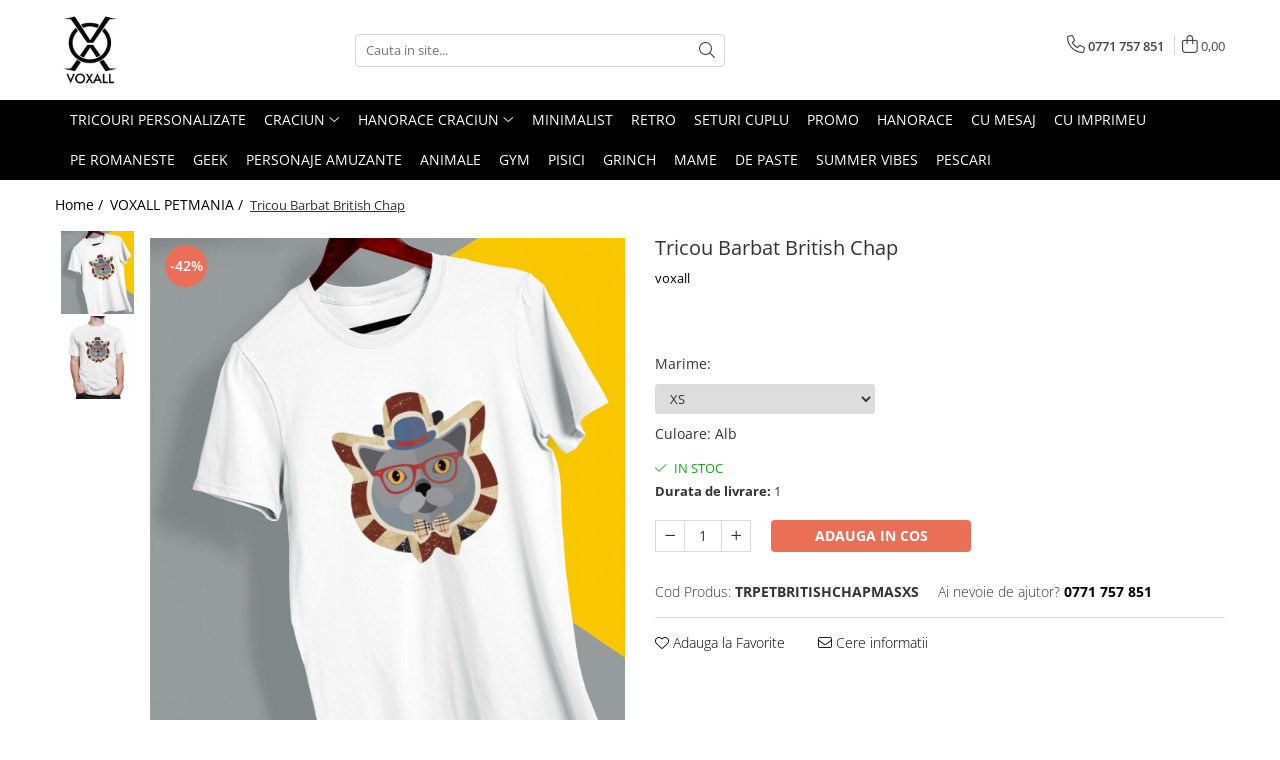

--- FILE ---
content_type: text/html; charset=UTF-8
request_url: https://www.voxall.ro/petmania/tricou-barbat-petmania-british-chap.html
body_size: 30449
content:
<!DOCTYPE html>

<html lang="ro-ro">

	<head>
		<meta charset="UTF-8">

		<script src="https://gomagcdn.ro/themes/fashion/js/lazysizes.min.js?v=93441531-4.235" async=""></script>

		<script>
			function g_js(callbk){typeof callbk === 'function' ? window.addEventListener("DOMContentLoaded", callbk, false) : false;}
		</script>

					<link rel="icon" sizes="48x48" href="https://gomagcdn.ro/domains2/voxall.ro/files/favicon/favicon5951.png">
			<link rel="apple-touch-icon" sizes="180x180" href="https://gomagcdn.ro/domains2/voxall.ro/files/favicon/favicon5951.png">
		
		<style>
			/*body.loading{overflow:hidden;}
			body.loading #wrapper{opacity: 0;visibility: hidden;}
			body #wrapper{opacity: 1;visibility: visible;transition:all .1s ease-out;}*/

			.main-header .main-menu{min-height:43px;}
			.-g-hide{visibility:hidden;opacity:0;}

					</style>
		
		<link rel="preconnect" href="https://gomagcdn.ro"><link rel="dns-prefetch" href="https://fonts.googleapis.com" /><link rel="dns-prefetch" href="https://fonts.gstatic.com" /><link rel="dns-prefetch" href="https://www.glami.ro" /><link rel="dns-prefetch" href="https://connect.facebook.net" /><link rel="dns-prefetch" href="https://www.facebook.com" /><link rel="dns-prefetch" href="https://analytics.tiktok.com" /><link rel="dns-prefetch" href="https://www.google-analytics.com" />

					<link rel="preload" as="image" href="https://gomagcdn.ro/domains2/voxall.ro/files/product/large/tricou-barbat-alb-banii-la-buzunar-copie-3872-8234.jpg"   >
		
		<link rel="preload" href="https://gomagcdn.ro/themes/fashion/js/plugins.js?v=93441531-4.235" as="script">

		
					<link rel="preload" href="https://www.voxall.ro/theme/default.js?v=31693933496" as="script">
				
		<link rel="preload" href="https://gomagcdn.ro/themes/fashion/js/dev.js?v=93441531-4.235" as="script">

		
					<link rel="stylesheet" href="https://gomagcdn.ro/themes/fashion/css/main-min.css?v=93441531-4.235-1" data-values='{"blockScripts": "1"}'>
		
					<link rel="stylesheet" href="https://www.voxall.ro/theme/default.css?v=31693933496">
		
						<link rel="stylesheet" href="https://gomagcdn.ro/themes/fashion/css/dev-style.css?v=93441531-4.235-1">
		
		
		
		<link rel="alternate" hreflang="x-default" href="https://www.voxall.ro/petmania/tricou-barbat-petmania-british-chap.html">
							
		<meta name="expires" content="never">
		<meta name="revisit-after" content="1 days">
					<meta name="author" content="Gomag">
				<title>Tricou Barbat British Chap</title>


					<meta name="robots" content="index,follow" />
						
		<meta name="description" content="Tricou Petmania, model British Chap">
		<meta class="viewport" name="viewport" content="width=device-width, initial-scale=1.0, user-scalable=no">
							<meta property="og:description" content="   Material: bumbac 100%   Greutate material: 185 g/m².   Temperatura de spălare: 30°C   Pozele postate sunt pentru a prezenta modelul imprimat pe tricou.   Croiala tricoului este clasica, cu maneca normala.           INFO: Pozele sunt cu titlu de prezentare. Tricourile au croiala clasica, conform imaginii din tabelul de marimi. Pot exista mici diferențe de nuanță între fotografia de prezentare și produs datorită prelucrării fotografiei.    ATENTIE!! Pentru intreaga circumferinta a bustului se va calcula LATIME x 2 deoarece in tabelul de mai jos indica doar pentru partea din fata!    "/>
							<meta property="og:image" content="https://gomagcdn.ro/domains2/voxall.ro/files/product/large/tricou-barbat-alb-banii-la-buzunar-copie-3872-8234.jpg"/>
															<link rel="canonical" href="https://www.voxall.ro/petmania/tricou-barbat-petmania-british-chap.html" />
			<meta property="og:url" content="https://www.voxall.ro/petmania/tricou-barbat-petmania-british-chap.html"/>
						
		<meta name="distribution" content="Global">
		<meta name="owner" content="www.voxall.ro">
		<meta name="publisher" content="www.voxall.ro">
		<meta name="rating" content="General">
		<meta name="copyright" content="Copyright www.voxall.ro 2025. All rights reserved">
		<link rel="search" href="https://www.voxall.ro/opensearch.ro.xml" type="application/opensearchdescription+xml" title="Cautare"/>

		
							<script src="https://gomagcdn.ro/themes/fashion/js/jquery-2.1.4.min.js"></script>
			<script defer src="https://gomagcdn.ro/themes/fashion/js/jquery.autocomplete.js?v=20181023"></script>
			<script src="https://gomagcdn.ro/themes/fashion/js/gomag.config.js?v=93441531-4.235"></script>
			<script src="https://gomagcdn.ro/themes/fashion/js/gomag.js?v=93441531-4.235"></script>
		
													
<script>
	$(document).ready(function(){
		
		$('.__retargetingAddToCartSelector').on('click', function() {
			glami('track', 'AddToCart', {
			item_ids: ['3872'], // product ID currently added to a cart. Use the same ID as you use in the feed (ITEM_ID).
			product_names: ['Tricou Barbat British Chap'], // product name currently added to a cart. Use the same names as you use in the feed (PRODUCTNAME).
			value: 69.0000, // product price
			currency: 'RON' // product price currency
			});
		});
		
	});	
	
	
	
</script>

<!-- Glami piXel --><script>(function(f, a, s, h, i, o, n) {f['GlamiTrackerObject'] = i;
f[i]=f[i]||function(){(f[i].q=f[i].q||[]).push(arguments)};o=a.createElement(s),
n=a.getElementsByTagName(s)[0];o.async=1;o.src=h;n.parentNode.insertBefore(o,n)
})(window, document, 'script', '//www.glami.ro/js/compiled/pt.js', 'glami');

glami('create', 'F0394F64BD422FAC1DAD6695A9C3E928', 'ro');
glami('track', 'PageView');</script><!-- End Glami piXel --><!-- Glami Product Tag -->
<script>
glami('track', 'ViewContent', {
content_type: 'product',
item_ids: ['3872'], // currently viewed product ID. Use the same ID as you use in the feed (ITEM_ID)
product_names: ['Tricou Barbat British Chap'] // currently viewed product name. Use the same names as you use in the feed (PRODUCTNAME).
});
</script> 
<!-- END Glami Product Tag --><script>
	(function(i,s,o,g,r,a,m){i['GoogleAnalyticsObject']=r;i[r]=i[r]||function(){
	(i[r].q=i[r].q||[]).push(arguments)},i[r].l=1*new Date();a=s.createElement(o),
	m=s.getElementsByTagName(o)[0];a.async=1;a.src=g;m.parentNode.insertBefore(a,m)
	})(window,document,'script','//www.google-analytics.com/analytics.js','ga');
	ga('create', 'UA-66831350-1', 'auto');  // Replace with your property ID.

	ga('require', 'ec');
</script>
<script>
	$.Gomag.bind('Product/Add/To/Cart/After/Listing', function gaProductAddToCartL(event, data){
		if(data.product !== undefined){

			var gaProduct = false;

			if(typeof(gaProducts) != 'undefined' && gaProducts[data.product.id] != undefined)
			{
				var gaProduct = gaProducts[data.product.id];
			}
			if(gaProduct == false)
			{
				gaProduct = {};
				gaProduct.id =  data.product.id ;
				gaProduct.name =  data.product.sku ;
				gaProduct.category = data.product.category;
				gaProduct.brand = data.product.brand;

				var variant = [];
				if(data.product.versions && data.product.versions != undefined && data.product.versions[data.product.id] != undefined && data.product.versions[data.product.id]['attributes'] != undefined && data.product.versions[data.product.id]['attributes'])
				{

					$.each(data.product.versions[data.product.id]['attributes'], function(i, v){
						variant.push(v.value);
					})
				}


				gaProduct.variant = variant.join(',');
			}

			gaProduct.price = data.product.price;
			gaProduct.quantity = data.product.productQuantity;

			ga('ec:addProduct', gaProduct);
			ga('ec:setAction', 'add');
			ga('send', 'event', 'UX', 'click', 'add to cart');     // Send data using an event.

			window.dataLayer = window.dataLayer || [];
			dataLayer.push({
				'event': 'addToCart',
				'ecommerce': {
					'add': {
					  'products': [gaProduct]
					}
				}
			});

        }
	})
	$.Gomag.bind('Product/Add/To/Cart/After/Details', function gaProductAddToCartD(event, data){

		if(data.product !== undefined){

			var gaProduct = false;
			if(
				typeof(gaProducts) != 'undefined'
				&&
				gaProducts[data.product.id] != undefined
			)
			{
				var gaProduct = gaProducts[data.product.id];
			}
			if(gaProduct == false)
			{

				gaProduct = {};
				gaProduct.id =  data.product.id ;
				gaProduct.name =   data.product.sku ;
				gaProduct.category = data.product.category;
				gaProduct.brand = data.product.brand;
				var variant = [];
				if(data.product.versions && data.product.versions != undefined && data.product.versions[data.product.id] != undefined && data.product.versions[data.product.id]['attributes'] != undefined && data.product.versions[data.product.id]['attributes'])
				{

					$.each(data.product.versions[data.product.id]['attributes'], function(i, v){
						variant.push(v.value);
					})
				}


				gaProduct.variant = variant.join(',');
				gaProduct.price = data.product.price;

			}
			gaProduct.quantity = data.product.productQuantity;

			ga('ec:addProduct', gaProduct);
			ga('ec:setAction', 'add');
			ga('send', 'event', 'UX', 'click', 'add to cart');     // Send data using an event.

			window.dataLayer = window.dataLayer || [];
			dataLayer.push({
			  'event': 'addToCart',
			  'ecommerce': {
				'add': {
				  'products': [gaProduct]
				}
			  }
			});
        }

	})
	 $.Gomag.bind('Product/Remove/From/Cart', function gaProductRemovedFromCart(event, data){
		var envData = $.Gomag.getEnvData();
		var products = envData.products;

		if(data.data.product !== undefined && products[data.data.product] !== undefined){


			var dataProduct = products[data.data.product];
			gaProduct = {};
			gaProduct.id =  dataProduct.id ;

			gaProduct.name =   dataProduct.sku ;
			gaProduct.category = dataProduct.category;
			gaProduct.brand = dataProduct.brand;
			gaProduct.price = dataProduct.price;

			var variant = [];
			if(dataProduct['version'] != undefined && dataProduct['version'])
			{

				$.each(dataProduct['version'], function(i, v){
					variant.push(v.value);
				})
			}


			gaProduct.variant = variant.join(',');
			gaProduct.quantity = data.data.quantity;
			ga('ec:addProduct', gaProduct);
			ga('ec:setAction', 'remove');
			ga('send', 'event', 'UX', 'click', 'remove from cart');
			window.dataLayer = window.dataLayer || [];
			dataLayer.push({
				  'event': 'removeFromCart',
				  'ecommerce': {
					'remove': {                               // 'remove' actionFieldObject measures.
					  'products': [gaProduct]
					}
				  }
				});
        }

	});

	 $.Gomag.bind('Cart/Quantity/Update', function gaCartQuantityUpdate(event, data){
		var envData = $.Gomag.getEnvData();
		var products = envData.products;
		if(!data.data.finalQuantity || !data.data.initialQuantity)
		{
			return false;
		}
		var dataProduct = products[data.data.product];
		gaProduct = {};
		gaProduct.id =  dataProduct.id ;
		gaProduct.name =   dataProduct.sku ;
		gaProduct.category = dataProduct.category;
		gaProduct.brand = dataProduct.brand;
		gaProduct.price = dataProduct.price;
		var variant = [];
		if(dataProduct['version'] != undefined && dataProduct['version'])
		{

			$.each(dataProduct['version'], function(i, v){
				variant.push(v.value);
			})
		}
		gaProduct.variant = variant.join(',');
		var type = 'addToCart';

		if(parseFloat(data.data.initialQuantity) > parseFloat(data.data.finalQuantity))
		{
			var quantity = parseFloat(data.data.initialQuantity) - parseFloat(data.data.finalQuantity);
			gaProduct.quantity = quantity;

			ga('ec:addProduct', gaProduct);
			ga('ec:setAction', 'remove');
			ga('send', 'event', 'UX', 'click', 'remove from cart');
			window.dataLayer = window.dataLayer || [];
			dataLayer.push({
				  'event': 'removeFromCart',
				  'ecommerce': {
					'remove': {                               // 'remove' actionFieldObject measures.
					  'products': [gaProduct]
					}
				  }
				});
		}
		else if(parseFloat(data.data.initialQuantity) < parseFloat(data.data.finalQuantity))
		{
			var quantity = parseFloat(data.data.finalQuantity) - parseFloat(data.data.initialQuantity);
			gaProduct.quantity = quantity;

			ga('ec:addProduct', gaProduct);
			ga('ec:setAction', 'add');
			ga('send', 'event', 'UX', 'click', 'add to cart');     // Send data using an event.

			window.dataLayer = window.dataLayer || [];
			dataLayer.push({
			  'event': 'addToCart',
			  'ecommerce': {
				'add': {
				  'products': [gaProduct]
				}
			  }
			});
		}

	});
$.Gomag.bind('Product/Box/Click', function enhancedAnalytics(queue){
		$.Gomag.asyncClickBlock(queue);
		if(
			typeof(gaProducts) != 'undefined'
			&&
			gaProducts[queue.data.product] != undefined
		)
		{
			var clickProduct = gaProducts[queue.data.product];
		}
		else
		{
			var clickProduct = {};
			var productId = queue.data.product;

			var envData = $.Gomag.getEnvData();
			var products = envData.products;

			if(products[productId] !== undefined){

				var dataProduct = products[productId];

				clickProduct.list = 'homepage';
				clickProduct.position = '0';
				clickProduct.name =  dataProduct.sku ;
				clickProduct.id = dataProduct.id;
				clickProduct.price = dataProduct.price;
				clickProduct.brand = dataProduct.brand;
				clickProduct.category = dataProduct.category;
				clickProduct.variant = '';
			}
		}
		window.dataLayer = window.dataLayer || [];

		dataLayer.push({
			'event': 'productClick',
			'ecommerce': {
			  'click': {
				'actionField': {'list': 'Search'},      // Optional list property.
				'products': [clickProduct]
			   }
			 },
			 'eventCallback': function() {
			   return false;
			 }
		  });

		ga('ec:addProduct', clickProduct);
		ga('ec:setAction', 'click', {list: 'Search'});

		  // Send click with an event, then send user to product page.
		  ga('send', 'event', 'UX', 'click', 'Results', {
			useBeacon: true,
			hitCallback: function() {
				$.Gomag.asyncClickComplete(queue);
			},
			hitCallbackFail: function()
			{
				$.Gomag.asyncClickComplete(queue);
			}
		  });
		setTimeout(function(){ $.Gomag.asyncClickComplete(queue);}, 200);
	});
</script>
<script>
!function (w, d, t) {
  w.TiktokAnalyticsObject=t;var ttq=w[t]=w[t]||[];ttq.methods=["page","track","identify","instances","debug","on","off","once","ready","alias","group","enableCookie","disableCookie","holdConsent","revokeConsent","grantConsent"],ttq.setAndDefer=function(t,e){t[e]=function(){t.push([e].concat(Array.prototype.slice.call(arguments,0)))}};for(var i=0;i<ttq.methods.length;i++)ttq.setAndDefer(ttq,ttq.methods[i]);ttq.instance=function(t){for(
var e=ttq._i[t]||[],n=0;n<ttq.methods.length;n++)ttq.setAndDefer(e,ttq.methods[n]);return e},ttq.load=function(e,n){var r="https://analytics.tiktok.com/i18n/pixel/events.js",o=n&&n.partner;ttq._i=ttq._i||{},ttq._i[e]=[],ttq._i[e]._u=r,ttq._t=ttq._t||{},ttq._t[e]=+new Date,ttq._o=ttq._o||{},ttq._o[e]=n||{};n=document.createElement("script")
;n.type="text/javascript",n.async=!0,n.src=r+"?sdkid="+e+"&lib="+t;e=document.getElementsByTagName("script")[0];e.parentNode.insertBefore(n,e)};


  ttq.load('CT09R93C77U4G4EGU5CG');
  ttq.page();
}(window, document, 'ttq');
</script><script>
function gmsc(name, value)
{
	if(value != undefined && value)
	{
		var expires = new Date();
		expires.setTime(expires.getTime() + parseInt(3600*24*1000*90));
		document.cookie = encodeURIComponent(name) + "=" + encodeURIComponent(value) + '; expires='+ expires.toUTCString() + "; path=/";
	}
}
let gmqs = window.location.search;
let gmup = new URLSearchParams(gmqs);
gmsc('g_sc', gmup.get('shop_campaign'));
gmsc('shop_utm_campaign', gmup.get('utm_campaign'));
gmsc('shop_utm_medium', gmup.get('utm_medium'));
gmsc('shop_utm_source', gmup.get('utm_source'));
</script><!-- Facebook Pixel Code -->
				<script>
				!function(f,b,e,v,n,t,s){if(f.fbq)return;n=f.fbq=function(){n.callMethod?
				n.callMethod.apply(n,arguments):n.queue.push(arguments)};if(!f._fbq)f._fbq=n;
				n.push=n;n.loaded=!0;n.version="2.0";n.queue=[];t=b.createElement(e);t.async=!0;
				t.src=v;s=b.getElementsByTagName(e)[0];s.parentNode.insertBefore(t,s)}(window,
				document,"script","//connect.facebook.net/en_US/fbevents.js");

				fbq("init", "668060577934192");
				fbq("track", "PageView");</script>
				<!-- End Facebook Pixel Code -->
				<script>
				$.Gomag.bind('User/Ajax/Data/Loaded', function(event, data){
					if(data != undefined && data.data != undefined)
					{
						var eventData = data.data;
						if(eventData.facebookUserData != undefined)
						{
							$('body').append(eventData.facebookUserData);
						}
					}
				})
				</script>
				<meta name="facebook-domain-verification" content="rkumsh6z63qt0l1pval0wdtaxnzcdh" />					
		
	</head>

	<body class="" style="">

		<script >
			function _addCss(url, attribute, value, loaded){
				var _s = document.createElement('link');
				_s.rel = 'stylesheet';
				_s.href = url;
				_s.type = 'text/css';
				if(attribute)
				{
					_s.setAttribute(attribute, value)
				}
				if(loaded){
					_s.onload = function(){
						var dom = document.getElementsByTagName('body')[0];
						//dom.classList.remove('loading');
					}
				}
				var _st = document.getElementsByTagName('link')[0];
				_st.parentNode.insertBefore(_s, _st);
			}
			//_addCss('https://fonts.googleapis.com/css2?family=Open+Sans:ital,wght@0,300;0,400;0,600;0,700;1,300;1,400&display=swap');
			_addCss('https://gomagcdn.ro/themes/_fonts/Open-Sans.css');

		</script>
		<script>
				/*setTimeout(
				  function()
				  {
				   document.getElementsByTagName('body')[0].classList.remove('loading');
				  }, 1000);*/
		</script>
							
		
		<div id="wrapper">
			<!-- BLOCK:1d85892380fa285d5ddf58199a27ff13 start -->
<div id="_cartSummary" class="hide"></div>

<script >
	$(document).ready(function() {

		$(document).on('keypress', '.-g-input-loader', function(){
			$(this).addClass('-g-input-loading');
		})

		$.Gomag.bind('Product/Add/To/Cart/After', function(eventResponse, properties)
		{
									var data = JSON.parse(properties.data);
			$('.q-cart').html(data.quantity);
			if(parseFloat(data.quantity) > 0)
			{
				$('.q-cart').removeClass('hide');
			}
			else
			{
				$('.q-cart').addClass('hide');
			}
			$('.cartPrice').html(data.subtotal + ' ' + data.currency);
			$('.cartProductCount').html(data.quantity);


		})
		$('#_cartSummary').on('updateCart', function(event, cart) {
			var t = $(this);

			$.get('https://www.voxall.ro/cart-update', {
				cart: cart
			}, function(data) {

				$('.q-cart').html(data.quantity);
				if(parseFloat(data.quantity) > 0)
				{
					$('.q-cart').removeClass('hide');
				}
				else
				{
					$('.q-cart').addClass('hide');
				}
				$('.cartPrice').html(data.subtotal + ' ' + data.currency);
				$('.cartProductCount').html(data.quantity);
			}, 'json');
			window.ga = window.ga || function() {
				(ga.q = ga.q || []).push(arguments)
			};
			ga('send', 'event', 'Buton', 'Click', 'Adauga_Cos');
		});

		if(window.gtag_report_conversion) {
			$(document).on("click", 'li.phone-m', function() {
				var phoneNo = $('li.phone-m').children( "a").attr('href');
				gtag_report_conversion(phoneNo);
			});

		}

	});
</script>



<header class="main-header container-bg clearfix" data-block="headerBlock">
	<div class="discount-tape container-h full -g-hide" id="_gomagHellobar"></div>

		
	<div class="top-head-bg container-h full">

		<div class="top-head container-h">
			<div class="row">
				<div class="col-md-3 col-sm-3 col-xs-5 logo-h">
					
	<a href="https://www.voxall.ro" id="logo" data-pageId="2">
		<img src="https://gomagcdn.ro/domains2/voxall.ro/files/company/logo6265.png" fetchpriority="high" class="img-responsive" alt="Voxall" title="Voxall" width="200" height="50" style="width:auto;">
	</a>
				</div>
				<div class="col-md-4 col-sm-4 col-xs-7 main search-form-box">
					
<form name="search-form" class="search-form" action="https://www.voxall.ro/produse" id="_searchFormMainHeader">

	<input id="_autocompleteSearchMainHeader" name="c" class="input-placeholder -g-input-loader" type="text" placeholder="Cauta in site..." aria-label="Search"  value="">
	<button id="_doSearch" class="search-button" aria-hidden="true">
		<i class="fa fa-search" aria-hidden="true"></i>
	</button>

				<script >
			$(document).ready(function() {

				$('#_autocompleteSearchMainHeader').autocomplete({
					serviceUrl: 'https://www.voxall.ro/autocomplete',
					minChars: 2,
					deferRequestBy: 700,
					appendTo: '#_searchFormMainHeader',
					width: parseInt($('#_doSearch').offset().left) - parseInt($('#_autocompleteSearchMainHeader').offset().left),
					formatResult: function(suggestion, currentValue) {
						return suggestion.value;
					},
					onSelect: function(suggestion) {
						$(this).val(suggestion.data);
					},
					onSearchComplete: function(suggestion) {
						$(this).removeClass('-g-input-loading');
					}
				});
				$(document).on('click', '#_doSearch', function(e){
					e.preventDefault();
					if($('#_autocompleteSearchMainHeader').val() != '')
					{
						$('#_searchFormMainHeader').submit();
					}
				})
			});
		</script>
	

</form>
				</div>
				<div class="col-md-5 col-sm-5 acount-section">
					
<ul>
	<li class="search-m hide">
		<a href="#" class="-g-no-url" aria-label="Cauta in site..." data-pageId="">
			<i class="fa fa-search search-open" aria-hidden="true"></i>
			<i style="display:none" class="fa fa-times search-close" aria-hidden="true"></i>
		</a>
	</li>
	<li class="-g-user-icon -g-user-icon-empty">
			
	</li>
	
				<li class="contact-header">
			<a href="tel:0771 757 851" aria-label="Contacteaza-ne" data-pageId="3">
				<i class="fa fa-phone" aria-hidden="true"></i>
								<span>0771 757 851</span>
			</a>
		</li>
			<li class="wishlist-header hide">
		<a href="https://www.voxall.ro/wishlist" aria-label="Wishlist" data-pageId="28">
			<span class="-g-wishlist-product-count -g-hide"></span>
			<i class="fa fa-heart-o" aria-hidden="true"></i>
			<span class="">Favorite</span>
		</a>
	</li>
	<li class="cart-header-btn cart">
		<a class="cart-drop _showCartHeader" href="https://www.voxall.ro/cos-de-cumparaturi" aria-label="Cos de cumparaturi">
			<span class="q-cart hide">0</span>
			<i class="fa fa-shopping-bag" aria-hidden="true"></i>
			<span class="count cartPrice">0,00
				
			</span>
		</a>
					<div class="cart-dd  _cartShow cart-closed"></div>
			</li>

	</ul>

	<script>
		$(document).ready(function() {
			//Cart
							$('.cart').mouseenter(function() {
					$.Gomag.showCartSummary('div._cartShow');
				}).mouseleave(function() {
					$.Gomag.hideCartSummary('div._cartShow');
					$('div._cartShow').removeClass('cart-open');
				});
						$(document).on('click', '.dropdown-toggle', function() {
				window.location = $(this).attr('href');
			})
		})
	</script>

				</div>
			</div>
		</div>
	</div>


<div id="navigation">
	<nav id="main-menu" class="main-menu container-h full clearfix">
		<a href="#" class="menu-trg -g-no-url" title="Produse">
			<span>&nbsp;</span>
		</a>
		
<div class="container-h nav-menu-hh clearfix">

	<!-- BASE MENU -->
	<ul class="
			nav-menu base-menu container-h
			
			
		">

		

			
		<li class="menu-drop __GomagMM ">
								<a
						href="https://shop.voxall.ro"
						class="    "
						rel="  "
						
						title="Tricouri Personalizate"
						data-Gomag=''
						data-block-name="mainMenuD0"  data-block="mainMenuD" data-pageId= "">
												<span class="list">Tricouri Personalizate</span>
					</a>
				
		</li>
		
		<li class="menu-drop __GomagMM ">
							<a
					href="https://www.voxall.ro/craciun"
					class="  "
					rel="  "
					
					title="CRACIUN"
					data-Gomag=''
					data-block-name="mainMenuD0"
					data-pageId= "9"
					data-block="mainMenuD">
											<span class="list">CRACIUN</span>
						<i class="fa fa-angle-down"></i>
				</a>

									<div class="menu-dd">
										<ul class="drop-list clearfix w100">
																																						<li class="fl">
										<div class="col">
											<p class="title">
												<a
												href="https://www.voxall.ro/femei"
												class="title    "
												rel="  "
												
												title="Femei"
												data-Gomag=''
												data-block-name="mainMenuD1"
												data-block="mainMenuD"
												data-pageId= "80"
												>
																										Femei
												</a>
											</p>
																						
										</div>
									</li>
																																<li class="fl">
										<div class="col">
											<p class="title">
												<a
												href="https://www.voxall.ro/barbati"
												class="title    "
												rel="  "
												
												title="Barbati"
												data-Gomag=''
												data-block-name="mainMenuD1"
												data-block="mainMenuD"
												data-pageId= "80"
												>
																										Barbati
												</a>
											</p>
																						
										</div>
									</li>
																																<li class="fl">
										<div class="col">
											<p class="title">
												<a
												href="https://www.voxall.ro/copii"
												class="title    "
												rel="  "
												
												title="Copii"
												data-Gomag=''
												data-block-name="mainMenuD1"
												data-block="mainMenuD"
												data-pageId= "80"
												>
																										Copii
												</a>
											</p>
																						
										</div>
									</li>
																													</ul>
																	</div>
									
		</li>
		
		<li class="menu-drop __GomagMM ">
							<a
					href="https://www.voxall.ro/hanorace-craciun"
					class="  "
					rel="  "
					
					title="Hanorace Craciun"
					data-Gomag=''
					data-block-name="mainMenuD0"
					data-pageId= "13"
					data-block="mainMenuD">
											<span class="list">Hanorace Craciun</span>
						<i class="fa fa-angle-down"></i>
				</a>

									<div class="menu-dd">
										<ul class="drop-list clearfix w100">
																																						<li class="fl">
										<div class="col">
											<p class="title">
												<a
												href="https://www.voxall.ro/femei-38"
												class="title    "
												rel="  "
												
												title="Femei"
												data-Gomag=''
												data-block-name="mainMenuD1"
												data-block="mainMenuD"
												data-pageId= "80"
												>
																										Femei
												</a>
											</p>
																						
										</div>
									</li>
																																<li class="fl">
										<div class="col">
											<p class="title">
												<a
												href="https://www.voxall.ro/barbati-39"
												class="title    "
												rel="  "
												
												title="Barbati"
												data-Gomag=''
												data-block-name="mainMenuD1"
												data-block="mainMenuD"
												data-pageId= "80"
												>
																										Barbati
												</a>
											</p>
																						
										</div>
									</li>
																													</ul>
																	</div>
									
		</li>
		
		<li class="menu-drop __GomagMM ">
								<a
						href="https://www.voxall.ro/culori-speciale"
						class="    "
						rel="  "
						
						title="MINIMALIST"
						data-Gomag=''
						data-block-name="mainMenuD0"  data-block="mainMenuD" data-pageId= "33">
												<span class="list">MINIMALIST</span>
					</a>
				
		</li>
		
		<li class="menu-drop __GomagMM ">
								<a
						href="https://www.voxall.ro/retro-style"
						class="    "
						rel="  "
						
						title="RETRO"
						data-Gomag=''
						data-block-name="mainMenuD0"  data-block="mainMenuD" data-pageId= "34">
												<span class="list">RETRO</span>
					</a>
				
		</li>
		
		<li class="menu-drop __GomagMM ">
								<a
						href="https://www.voxall.ro/seturi-cuplu"
						class="    "
						rel="  "
						
						title="SETURI CUPLU"
						data-Gomag=''
						data-block-name="mainMenuD0"  data-block="mainMenuD" data-pageId= "32">
												<span class="list">SETURI CUPLU</span>
					</a>
				
		</li>
		
		<li class="menu-drop __GomagMM ">
								<a
						href="https://www.voxall.ro/promo"
						class="    "
						rel="  "
						
						title="PROMO"
						data-Gomag=''
						data-block-name="mainMenuD0"  data-block="mainMenuD" data-pageId= "30">
												<span class="list">PROMO</span>
					</a>
				
		</li>
		
		<li class="menu-drop __GomagMM ">
								<a
						href="https://www.voxall.ro/hanorace"
						class="    "
						rel="  "
						
						title="HANORACE"
						data-Gomag=''
						data-block-name="mainMenuD0"  data-block="mainMenuD" data-pageId= "5">
												<span class="list">HANORACE</span>
					</a>
				
		</li>
		
		<li class="menu-drop __GomagMM ">
								<a
						href="https://www.voxall.ro/cu-mesaj"
						class="    "
						rel="  "
						
						title="CU MESAJ"
						data-Gomag=''
						data-block-name="mainMenuD0"  data-block="mainMenuD" data-pageId= "8">
												<span class="list">CU MESAJ</span>
					</a>
				
		</li>
		
		<li class="menu-drop __GomagMM ">
								<a
						href="https://www.voxall.ro/cu-imprimeu"
						class="    "
						rel="  "
						
						title="CU IMPRIMEU"
						data-Gomag=''
						data-block-name="mainMenuD0"  data-block="mainMenuD" data-pageId= "14">
												<span class="list">CU IMPRIMEU</span>
					</a>
				
		</li>
		
		<li class="menu-drop __GomagMM ">
								<a
						href="https://www.voxall.ro/pe-romaneste"
						class="    "
						rel="  "
						
						title="PE ROMANESTE"
						data-Gomag=''
						data-block-name="mainMenuD0"  data-block="mainMenuD" data-pageId= "15">
												<span class="list">PE ROMANESTE</span>
					</a>
				
		</li>
		
		<li class="menu-drop __GomagMM ">
								<a
						href="https://www.voxall.ro/geek"
						class="    "
						rel="  "
						
						title="GEEK"
						data-Gomag=''
						data-block-name="mainMenuD0"  data-block="mainMenuD" data-pageId= "16">
												<span class="list">GEEK</span>
					</a>
				
		</li>
		
		<li class="menu-drop __GomagMM ">
								<a
						href="https://www.voxall.ro/voxall-characters"
						class="    "
						rel="  "
						
						title="Personaje Amuzante"
						data-Gomag=''
						data-block-name="mainMenuD0"  data-block="mainMenuD" data-pageId= "19">
												<span class="list">Personaje Amuzante</span>
					</a>
				
		</li>
		
		<li class="menu-drop __GomagMM ">
								<a
						href="https://www.voxall.ro/petmania"
						class="    "
						rel="  "
						
						title="Animale"
						data-Gomag=''
						data-block-name="mainMenuD0"  data-block="mainMenuD" data-pageId= "20">
												<span class="list">Animale</span>
					</a>
				
		</li>
		
		<li class="menu-drop __GomagMM ">
								<a
						href="https://www.voxall.ro/gym"
						class="    "
						rel="  "
						
						title="GYM"
						data-Gomag=''
						data-block-name="mainMenuD0"  data-block="mainMenuD" data-pageId= "17">
												<span class="list">GYM</span>
					</a>
				
		</li>
		
		<li class="menu-drop __GomagMM ">
								<a
						href="https://www.voxall.ro/pisici"
						class="    "
						rel="  "
						
						title="PISICI"
						data-Gomag=''
						data-block-name="mainMenuD0"  data-block="mainMenuD" data-pageId= "21">
												<span class="list">PISICI</span>
					</a>
				
		</li>
		
		<li class="menu-drop __GomagMM ">
								<a
						href="https://www.voxall.ro/grinch"
						class="    "
						rel="  "
						
						title="GRINCH"
						data-Gomag=''
						data-block-name="mainMenuD0"  data-block="mainMenuD" data-pageId= "22">
												<span class="list">GRINCH</span>
					</a>
				
		</li>
		
		<li class="menu-drop __GomagMM ">
								<a
						href="https://www.voxall.ro/mame"
						class="    "
						rel="  "
						
						title="MAME"
						data-Gomag=''
						data-block-name="mainMenuD0"  data-block="mainMenuD" data-pageId= "23">
												<span class="list">MAME</span>
					</a>
				
		</li>
		
		<li class="menu-drop __GomagMM ">
								<a
						href="https://www.voxall.ro/de-paste"
						class="    "
						rel="  "
						
						title="DE PASTE"
						data-Gomag=''
						data-block-name="mainMenuD0"  data-block="mainMenuD" data-pageId= "24">
												<span class="list">DE PASTE</span>
					</a>
				
		</li>
		
		<li class="menu-drop __GomagMM ">
								<a
						href="https://www.voxall.ro/summer-vibes"
						class="    "
						rel="  "
						
						title="SUMMER VIBES"
						data-Gomag=''
						data-block-name="mainMenuD0"  data-block="mainMenuD" data-pageId= "25">
												<span class="list">SUMMER VIBES</span>
					</a>
				
		</li>
		
		<li class="menu-drop __GomagMM ">
								<a
						href="https://www.voxall.ro/pescari"
						class="    "
						rel="  "
						
						title="PESCARI"
						data-Gomag=''
						data-block-name="mainMenuD0"  data-block="mainMenuD" data-pageId= "31">
												<span class="list">PESCARI</span>
					</a>
				
		</li>
						
		


		
	</ul> <!-- end of BASE MENU -->

</div>		<ul class="mobile-icon fr">

							<li class="phone-m">
					<a href="tel:0771 757 851" title="Contacteaza-ne">
												<i class="fa fa-phone" aria-hidden="true"></i>
					</a>
				</li>
									<li class="user-m -g-user-icon -g-user-icon-empty">
			</li>
			<li class="wishlist-header-m hide">
				<a href="https://www.voxall.ro/wishlist">
					<span class="-g-wishlist-product-count"></span>
					<i class="fa fa-heart-o" aria-hidden="true"></i>

				</a>
			</li>
			<li class="cart-m">
				<a href="https://www.voxall.ro/cos-de-cumparaturi">
					<span class="q-cart hide">0</span>
					<i class="fa fa-shopping-bag" aria-hidden="true"></i>
				</a>
			</li>
			<li class="search-m">
				<a href="#" class="-g-no-url" aria-label="Cauta in site...">
					<i class="fa fa-search search-open" aria-hidden="true"></i>
					<i style="display:none" class="fa fa-times search-close" aria-hidden="true"></i>
				</a>
			</li>
					</ul>
	</nav>
	<!-- end main-nav -->

	<div style="display:none" class="search-form-box search-toggle">
		<form name="search-form" class="search-form" action="https://www.voxall.ro/produse" id="_searchFormMobileToggle">
			<input id="_autocompleteSearchMobileToggle" name="c" class="input-placeholder -g-input-loader" type="text" autofocus="autofocus" value="" placeholder="Cauta in site..." aria-label="Search">
			<button id="_doSearchMobile" class="search-button" aria-hidden="true">
				<i class="fa fa-search" aria-hidden="true"></i>
			</button>

										<script >
					$(document).ready(function() {
						$('#_autocompleteSearchMobileToggle').autocomplete({
							serviceUrl: 'https://www.voxall.ro/autocomplete',
							minChars: 2,
							deferRequestBy: 700,
							appendTo: '#_searchFormMobileToggle',
							width: parseInt($('#_doSearchMobile').offset().left) - parseInt($('#_autocompleteSearchMobileToggle').offset().left),
							formatResult: function(suggestion, currentValue) {
								return suggestion.value;
							},
							onSelect: function(suggestion) {
								$(this).val(suggestion.data);
							},
							onSearchComplete: function(suggestion) {
								$(this).removeClass('-g-input-loading');
							}
						});

						$(document).on('click', '#_doSearchMobile', function(e){
							e.preventDefault();
							if($('#_autocompleteSearchMobileToggle').val() != '')
							{
								$('#_searchFormMobileToggle').submit();
							}
						})
					});
				</script>
			
		</form>
	</div>
</div>

</header>
<!-- end main-header --><!-- BLOCK:1d85892380fa285d5ddf58199a27ff13 end -->
			
<script >
	$.Gomag.bind('Product/Add/To/Cart/Validate', function(response, isValid)
	{
		$($GomagConfig.versionAttributesName).removeClass('versionAttributeError');

		if($($GomagConfig.versionAttributesSelectSelector).length && !$($GomagConfig.versionAttributesSelectSelector).val())
		{

			if ($($GomagConfig.versionAttributesHolder).position().top < jQuery(window).scrollTop()){
				//scroll up
				 $([document.documentElement, document.body]).animate({
					scrollTop: $($GomagConfig.versionAttributesHolder).offset().top - 55
				}, 1000, function() {
					$($GomagConfig.versionAttributesName).addClass('versionAttributeError');
				});
			}
			else if ($($GomagConfig.versionAttributesHolder).position().top + $($GomagConfig.versionAttributesHolder).height() >
				$(window).scrollTop() + (
					window.innerHeight || document.documentElement.clientHeight
				)) {
				//scroll down
				$('html,body').animate({
					scrollTop: $($GomagConfig.versionAttributesHolder).position().top - (window.innerHeight || document.documentElement.clientHeight) + $($GomagConfig.versionAttributesHolder).height() -55 }, 1000, function() {
					$($GomagConfig.versionAttributesName).addClass('versionAttributeError');
				}
				);
			}
			else{
				$($GomagConfig.versionAttributesName).addClass('versionAttributeError');
			}

			isValid.noError = false;
		}
		if($($GomagConfig.versionAttributesSelector).length && !$('.'+$GomagConfig.versionAttributesActiveSelectorClass).length)
		{

			if ($($GomagConfig.versionAttributesHolder).position().top < jQuery(window).scrollTop()){
				//scroll up
				 $([document.documentElement, document.body]).animate({
					scrollTop: $($GomagConfig.versionAttributesHolder).offset().top - 55
				}, 1000, function() {
					$($GomagConfig.versionAttributesName).addClass('versionAttributeError');
				});
			}
			else if ($($GomagConfig.versionAttributesHolder).position().top + $($GomagConfig.versionAttributesHolder).height() >
				$(window).scrollTop() + (
					window.innerHeight || document.documentElement.clientHeight
				)) {
				//scroll down
				$('html,body').animate({
					scrollTop: $($GomagConfig.versionAttributesHolder).position().top - (window.innerHeight || document.documentElement.clientHeight) + $($GomagConfig.versionAttributesHolder).height() -55 }, 1000, function() {
					$($GomagConfig.versionAttributesName).addClass('versionAttributeError');
				}
				);
			}
			else{
				$($GomagConfig.versionAttributesName).addClass('versionAttributeError');
			}

			isValid.noError = false;
		}
	});
	$.Gomag.bind('Page/Load', function removeSelectedVersionAttributes(response, settings) {
		/* remove selection for versions */
		if((settings.doNotSelectVersion != undefined && settings.doNotSelectVersion === true) && $($GomagConfig.versionAttributesSelector).length && !settings.reloadPageOnVersionClick) {
			$($GomagConfig.versionAttributesSelector).removeClass($GomagConfig.versionAttributesActiveSelectorClass);
		}

		if((settings.doNotSelectVersion != undefined && settings.doNotSelectVersion === true) && $($GomagConfig.versionAttributesSelectSelector).length) {
			var selected = settings.reloadPageOnVersionClick != undefined && settings.reloadPageOnVersionClick ? '' : 'selected="selected"';

			$($GomagConfig.versionAttributesSelectSelector).prepend('<option value="" ' + selected + '>Selectati</option>');
		}
	});
	$(document).ready(function() {
		function is_touch_device2() {
			return (('ontouchstart' in window) || (navigator.MaxTouchPoints > 0) || (navigator.msMaxTouchPoints > 0));
		};

		
		$.Gomag.bind('Product/Details/After/Ajax/Load', function(e, payload)
		{
			let reinit = payload.reinit;
			let response = payload.response;

			if(reinit){
				if (!$('.thumb-h').hasClass('horizontal')){
					$('.thumb-h').insertBefore('.vertical-slide-img');
				}

				$('.prod-lg-sld').slick({
					slidesToShow: 1,
					slidesToScroll: 1,
					//arrows: false,
					fade: true,
					//cssEase: 'linear',
					dots: true,
					infinite: false,
					draggable: false,
					dots: true,
					//adaptiveHeight: true,
					asNavFor: '.thumb-sld'
				/*}).on('afterChange', function(event, slick, currentSlide, nextSlide){
					if($( window ).width() > 800 ){

						$('.zoomContainer').remove();
						$('#img_0').removeData('elevateZoom');
						var source = $('#img_'+currentSlide).attr('data-src');
						var fullImage = $('#img_'+currentSlide).attr('data-full-image');
						$('.swaped-image').attr({
							//src:source,
							"data-zoom-image":fullImage
						});
						$('.zoomWindowContainer div').stop().css("background-image","url("+ fullImage +")");
						$("#img_"+currentSlide).elevateZoom({responsive: true});
					}*/
				});

				$('.prod-lg-sld').slick('resize');

				//PRODUCT THUMB SLD
				if ($('.thumb-h').hasClass('horizontal')){
					$('.thumb-sld').slick({
						vertical: false,
						slidesToShow: 6,
						slidesToScroll: 1,
						asNavFor: '.prod-lg-sld',
						dots: false,
						infinite: false,
						//centerMode: true,
						focusOnSelect: true
					});
				} else {
					$('.thumb-sld').slick({
						vertical: true,
						slidesToShow: 4,
						slidesToScroll: 1,
						asNavFor: '.prod-lg-sld',
						dots: false,
						infinite: false,
						draggable: false,
						swipe: false,
						//adaptiveHeight: true,
						//centerMode: true,
						focusOnSelect: true
					});
				}

				if($.Gomag.isMobile()){
					$($GomagConfig.bannerDesktop).remove()
					$($GomagConfig.bannerMobile).removeClass('hideSlide');
				} else {
					$($GomagConfig.bannerMobile).remove()
					$($GomagConfig.bannerDesktop).removeClass('hideSlide');
				}
			}

			$.Gomag.trigger('Product/Details/After/Ajax/Load/Complete', {'response':response});
		});

		$.Gomag.bind('Product/Details/After/Ajax/Response', function(e, payload)
		{
			let response = payload.response;
			let data = payload.data;
			let reinitSlider = false;

			if (response.title) {
				let $content = $('<div>').html(response.title);
				let title = $($GomagConfig.detailsProductTopHolder).find($GomagConfig.detailsProductTitleHolder).find('.title > span');
				let newTitle = $content.find('.title > span');
				if(title.text().trim().replace(/\s+/g, ' ') != newTitle.text().trim().replace(/\s+/g, ' ')){
					$.Gomag.fadeReplace(title,newTitle);
				}

				let brand = $($GomagConfig.detailsProductTopHolder).find($GomagConfig.detailsProductTitleHolder).find('.brand-detail');
				let newBrand = $content.find('.brand-detail');
				if(brand.text().trim().replace(/\s+/g, ' ') != newBrand.text().trim().replace(/\s+/g, ' ')){
					$.Gomag.fadeReplace(brand,newBrand);
				}

				let review = $($GomagConfig.detailsProductTopHolder).find($GomagConfig.detailsProductTitleHolder).find('.__reviewTitle');
				let newReview = $content.find('.__reviewTitle');
				if(review.text().trim().replace(/\s+/g, ' ') != newReview.text().trim().replace(/\s+/g, ' ')){
					$.Gomag.fadeReplace(review,newReview);
				}
			}

			if (response.images) {
				let $content = $('<div>').html(response.images);
				var imagesHolder = $($GomagConfig.detailsProductTopHolder).find($GomagConfig.detailsProductImagesHolder);
				var images = [];
				imagesHolder.find('img').each(function() {
					var dataSrc = $(this).attr('data-src');
					if (dataSrc) {
						images.push(dataSrc);
					}
				});

				var newImages = [];
				$content.find('img').each(function() {
					var dataSrc = $(this).attr('data-src');
					if (dataSrc) {
						newImages.push(dataSrc);
					}
				});

				if(!$content.find('.thumb-h.horizontal').length && imagesHolder.find('.thumb-h.horizontal').length){
					$content.find('.thumb-h').addClass('horizontal');
				}
				
				const newTop  = $content.find('.product-icon-box:not(.bottom)').first();
				const oldTop  = imagesHolder.find('.product-icon-box:not(.bottom)').first();

				if (newTop.length && oldTop.length && (newTop.prop('outerHTML') !== oldTop.prop('outerHTML'))) {
					oldTop.replaceWith(newTop.clone());
				}
				
				const newBottom = $content.find('.product-icon-box.bottom').first();
				const oldBottom = imagesHolder.find('.product-icon-box.bottom').first();

				if (newBottom.length && oldBottom.length && (newBottom.prop('outerHTML') !== oldBottom.prop('outerHTML'))) {
					oldBottom.replaceWith(newBottom.clone());
				}

				if (images.length !== newImages.length || images.some((val, i) => val !== newImages[i])) {
					$.Gomag.fadeReplace($($GomagConfig.detailsProductTopHolder).find($GomagConfig.detailsProductImagesHolder), $content.html());
					reinitSlider = true;
				}
			}

			if (response.details) {
				let $content = $('<div>').html(response.details);
				$content.find('.stock-limit').hide();
				function replaceDetails(content){
					$($GomagConfig.detailsProductTopHolder).find($GomagConfig.detailsProductDetailsHolder).html(content);
				}

				if($content.find('.__shippingPriceTemplate').length && $($GomagConfig.detailsProductTopHolder).find('.__shippingPriceTemplate').length){
					$content.find('.__shippingPriceTemplate').replaceWith($($GomagConfig.detailsProductTopHolder).find('.__shippingPriceTemplate'));
					$($GomagConfig.detailsProductTopHolder).find('.__shippingPriceTemplate').slideDown(100);
				} else if (!$content.find('.__shippingPriceTemplate').length && $($GomagConfig.detailsProductTopHolder).find('.__shippingPriceTemplate').length){
					$($GomagConfig.detailsProductTopHolder).find('.__shippingPriceTemplate').slideUp(100);
				}

				if($content.find('.btn-flstockAlertBTN').length && !$($GomagConfig.detailsProductTopHolder).find('.btn-flstockAlertBTN').length || !$content.find('.btn-flstockAlertBTN').length && $($GomagConfig.detailsProductTopHolder).find('.btn-flstockAlertBTN').length){
					$.Gomag.fadeReplace($($GomagConfig.detailsProductTopHolder).find('.add-section'), $content.find('.add-section').clone().html());
					setTimeout(function(){
						replaceDetails($content.html());
					}, 500)
				} else if ($content.find('.-g-empty-add-section').length && $($GomagConfig.detailsProductTopHolder).find('.add-section').length) {
					$($GomagConfig.detailsProductTopHolder).find('.add-section').slideUp(100, function() {
						replaceDetails($content.html());
					});
				} else if($($GomagConfig.detailsProductTopHolder).find('.-g-empty-add-section').length && $content.find('.add-section').length){
					$($GomagConfig.detailsProductTopHolder).find('.-g-empty-add-section').replaceWith($content.find('.add-section').clone().hide());
					$($GomagConfig.detailsProductTopHolder).find('.add-section').slideDown(100, function() {
						replaceDetails($content.html());
					});
				} else {
					replaceDetails($content.html());
				}

			}

			$.Gomag.trigger('Product/Details/After/Ajax/Load', {'properties':data, 'response':response, 'reinit':reinitSlider});
		});

	});
</script>


<div class="container-h container-bg product-page-holder ">

	
<div class="breadcrumbs-default breadcrumbs-default-product clearfix -g-breadcrumbs-container">
  <ol>
    <li>
      <a href="https://www.voxall.ro/">Home&nbsp;/&nbsp;</a>
    </li>
        		<li>
		  <a href="https://www.voxall.ro/petmania">VOXALL PETMANIA&nbsp;/&nbsp;</a>
		</li>
		        <li class="active">Tricou Barbat British Chap</li>
  </ol>
</div>
<!-- breadcrumbs-default -->

	

	<div id="-g-product-page-before"></div>

	<div id="product-page">

		
<div class="container-h product-top -g-product-3872" data-product-id="3872">

	<div class="row -g-product-row-box">
		<div class="detail-title col-sm-6 pull-right -g-product-title">
			
<div class="go-back-icon">
	<a href="https://www.voxall.ro/petmania">
		<i class="fa fa-arrow-left" aria-hidden="true"></i>
	</a>
</div>

<h1 class="title">
		<span>

		Tricou Barbat British Chap
		
	</span>
</h1>

			<a class="brand-detail" href="https://www.voxall.ro/produse/voxall" title="voxall" data-block="productDetailsBrandName">
			voxall
		</a>
	
<div class="__reviewTitle">
	
					
</div>		</div>
		<div class="detail-slider-holder col-sm-6 -g-product-images">
			

<div class="vertical-slider-box">
    <div class="vertical-slider-pager-h">
		<div class="vertical-slide-img">
			<ul class="prod-lg-sld ">
																													
				
									<li>
						<a href="https://gomagcdn.ro/domains2/voxall.ro/files/product/original/tricou-barbat-alb-banii-la-buzunar-copie-3872-8234.jpg" data-fancybox="prod-gallery" data-base-class="detail-layout" data-caption="Tricou Barbat British Chap" class="__retargetingImageThumbSelector"  title="Tricou Barbat British Chap">
															<img
									id="img_0"
									data-id="3872"
									class="img-responsive"
									src="https://gomagcdn.ro/domains2/voxall.ro/files/product/large/tricou-barbat-alb-banii-la-buzunar-copie-3872-8234.jpg"
																			fetchpriority="high"
																		data-src="https://gomagcdn.ro/domains2/voxall.ro/files/product/large/tricou-barbat-alb-banii-la-buzunar-copie-3872-8234.jpg"
									alt="Tricou Barbat British Chap [1]"
									title="Tricou Barbat British Chap [1]"
									width="700" height="700"
								>
							
																				</a>
					</li>
									<li>
						<a href="https://gomagcdn.ro/domains2/voxall.ro/files/product/original/tricou-barbat-alb-banii-la-buzunar-copie-3872-2112.jpg" data-fancybox="prod-gallery" data-base-class="detail-layout" data-caption="Tricou Barbat British Chap" class="__retargetingImageThumbSelector"  title="Tricou Barbat British Chap">
															<img
									id="img_1"
									data-id="3872"
									class="img-responsive"
									src="https://gomagcdn.ro/domains2/voxall.ro/files/product/large/tricou-barbat-alb-banii-la-buzunar-copie-3872-2112.jpg"
																			loading="lazy" 
																		data-src="https://gomagcdn.ro/domains2/voxall.ro/files/product/large/tricou-barbat-alb-banii-la-buzunar-copie-3872-2112.jpg"
									alt="Tricou Barbat British Chap [2]"
									title="Tricou Barbat British Chap [2]"
									width="700" height="700"
								>
							
																				</a>
					</li>
											</ul>

			<div class="product-icon-box product-icon-box-3872">
														<span class="hide icon discount bg-main -g-icon-discount-3872 -g-data- ">-42%</span>

									
							</div>
			<div class="product-icon-box bottom product-icon-bottom-box-3872">

							</div>
		</div>

					<div class="thumb-h">
				<ul class="thumb-sld">
					
				   
										  <li class="thumb-item">
						<a href="#" class="-g-no-url">
							<img 
								class="image-swap-trigger __retargetingImageThumbSelector" 
								src="https://gomagcdn.ro/domains2/voxall.ro/files/product/medium/tricou-barbat-alb-banii-la-buzunar-copie-3872-8234.jpg"
								data-src="https://gomagcdn.ro/domains2/voxall.ro/files/product/medium/tricou-barbat-alb-banii-la-buzunar-copie-3872-8234.jpg"
									
								loading="lazy"
								alt="Tricou Barbat British Chap [0]" 
								title="Tricou Barbat British Chap [0]" 
								width="83"
							>
						</a>
					  </li>
										  <li class="thumb-item">
						<a href="#" class="-g-no-url">
							<img 
								class="image-swap-trigger __retargetingImageThumbSelector" 
								src="https://gomagcdn.ro/domains2/voxall.ro/files/product/medium/tricou-barbat-alb-banii-la-buzunar-copie-3872-2112.jpg"
								data-src="https://gomagcdn.ro/domains2/voxall.ro/files/product/medium/tricou-barbat-alb-banii-la-buzunar-copie-3872-2112.jpg"
									
								loading="lazy"
								alt="Tricou Barbat British Chap [1]" 
								title="Tricou Barbat British Chap [1]" 
								width="83"
							>
						</a>
					  </li>
					
									</ul>
			</div>
		    </div>
</div>

<div class="clear"></div>
<div class="detail-share" style="text-align: center;">

            </div>
		</div>
		<div class="col-sm-6 detail-prod-attr pull-right -g-product-details">
			
<script >
  $(window).load(function() {
    setTimeout(function() {
      if ($($GomagConfig.detailsProductPriceBox + '3872').hasClass('-g-hide')) {
        $($GomagConfig.detailsProductPriceBox + '3872').removeClass('-g-hide');
      }
		if ($($GomagConfig.detailsDiscountIcon + '3872').hasClass('hide')) {
			$($GomagConfig.detailsDiscountIcon + '3872').removeClass('hide');
		}
	}, 3000);
  });
</script>


<script >
	$(document).ready(function(){
		$.Gomag.bind('Product/Disable/AddToCart', function addToCartDisababled(){
			$('.add2cart').addClass($GomagConfig.addToCartDisababled);
		})

		$('.-g-base-price-info').hover(function(){
			$('.-g-base-price-info-text').addClass('visible');
		}, function(){
			$('.-g-base-price-info-text').removeClass('visible');
		})

		$('.-g-prp-price-info').hover(function(){
			$('.-g-prp-price-info-text').addClass('visible');
		}, function(){
			$('.-g-prp-price-info-text').removeClass('visible');
		})
	})
</script>


<style>
	.detail-price .-g-prp-display{display: block;font-size:.85em!important;text-decoration:none;margin-bottom:3px;}
    .-g-prp-display .bPrice{display:inline-block;vertical-align:middle;}
    .-g-prp-display .icon-info{display:block;}
    .-g-base-price-info, .-g-prp-price-info{display:inline-block;vertical-align:middle;position: relative;margin-top: -3px;margin-left: 3px;}
    .-g-prp-price-info{margin-top: 0;margin-left: 0;}
    .detail-price s:not(.-g-prp-display) .-g-base-price-info{display:none;}
	.-g-base-price-info-text, .-g-prp-price-info-text{
		position: absolute;
		top: 25px;
		left: -100px;
		width: 200px;
		padding: 10px;
		font-family: "Open Sans",sans-serif;
		font-size:12px;
		color: #000;
		line-height:1.1;
		text-align: center;
		border-radius: 2px;
		background: #5d5d5d;
		opacity: 0;
		visibility: hidden;
		background: #fff;
		box-shadow: 0 2px 18px 0 rgb(0 0 0 / 15%);
		transition: all 0.3s cubic-bezier(0.9,0,0.2,0.99);
		z-index: 9;
	}
	.-g-base-price-info-text.visible, .-g-prp-price-info-text.visible{visibility: visible; opacity: 1;}
</style>
<span class="detail-price text-main -g-product-price-box-3872 -g-hide " data-block="DetailsPrice" data-product-id="3872">

			<input type="hidden" id="productBasePrice" value="119.0000"/>
		<input type="hidden" id="productFinalPrice" value="69.0000"/>
		<input type="hidden" id="productCurrency" value="Lei"/>
		<input type="hidden" id="productVat" value="19"/>
		
		<s>
			
							<span class="bPrice -g-product-full-price-3872">
					119,00
					Lei
				</span>
			
			<span class="-g-base-price-info">
				<svg class="icon-info" fill="#00000095" xmlns="http://www.w3.org/2000/svg" viewBox="0 0 48 48" width="18" height="18"><path d="M 24 4 C 12.972066 4 4 12.972074 4 24 C 4 35.027926 12.972066 44 24 44 C 35.027934 44 44 35.027926 44 24 C 44 12.972074 35.027934 4 24 4 z M 24 7 C 33.406615 7 41 14.593391 41 24 C 41 33.406609 33.406615 41 24 41 C 14.593385 41 7 33.406609 7 24 C 7 14.593391 14.593385 7 24 7 z M 24 14 A 2 2 0 0 0 24 18 A 2 2 0 0 0 24 14 z M 23.976562 20.978516 A 1.50015 1.50015 0 0 0 22.5 22.5 L 22.5 33.5 A 1.50015 1.50015 0 1 0 25.5 33.5 L 25.5 22.5 A 1.50015 1.50015 0 0 0 23.976562 20.978516 z"/></svg>
				<span class="-g-base-price-info-text -g-base-price-info-text-3872"></span>
			</span>
			

		</s>

		
		

		<span class="fPrice -g-product-final-price-3872">
			69,00
			Lei
		</span>



		
		<span class="-g-product-details-um -g-product-um-3872 hide"></span>

		
		
		
		<span id="_countDown_3872" class="_countDownTimer -g-product-count-down-3872"></span>

							</span>


<div class="detail-product-atributes" data-product-id = "3872">
		
			
			
					
			
					
			
					
			
					
			
						</div>

<div class="detail-product-atributes" data-product-id = "3872">
	<div class="prod-attr-h -g-version-attribute-holder">
		
<script >
			function getProductVersion(element) {
			var option = $('option:selected', element).attr('data-option-id');
							var obj = {'product': '3872', 'version': option};
						console.log(obj);
			$.Gomag.productChangeVersion(obj);
		}

			</script>


		<div class="attribute-marime_5" style="">
				<div class="available-ms -g-versions-attribute-name">
			<span>Marime</span>: <div class="__gomagWidget" data-condition='{"displayAttributes":"marime_5","displayCategories":["20"]}' data-popup="popup:onclick"></div>
		</div>

		<span></span>

		<select name="" id="" class="input-s hint-aside -g-version-select-selector __productVersionSelect3872 attr-dropdown" style="max-width:220px;" onchange="getProductVersion(this)">
							<option 
						value="https://www.voxall.ro/petmania/tricou-barbat-petmania-british-chap.html" 
						selected="selected" 
						class=" __versionStockStatusinstock" 
						data-option-id='3872' 
												data-stock="50" 
						data-stocstatusname="In stoc" 
					>
						XS
						

					</option>
							<option 
						value="https://www.voxall.ro/petmania/tricou-barbat-petmania-british-chap-3873.html" 
						 
						class=" __versionStockStatusinstock" 
						data-option-id='3873' 
												data-stock="50" 
						data-stocstatusname="In stoc" 
					>
						S
						

					</option>
							<option 
						value="https://www.voxall.ro/petmania/tricou-barbat-petmania-british-chap-3874.html" 
						 
						class=" __versionStockStatusinstock" 
						data-option-id='3874' 
												data-stock="50" 
						data-stocstatusname="In stoc" 
					>
						M
						

					</option>
							<option 
						value="https://www.voxall.ro/petmania/tricou-barbat-petmania-british-chap-3875.html" 
						 
						class=" __versionStockStatusinstock" 
						data-option-id='3875' 
												data-stock="50" 
						data-stocstatusname="In stoc" 
					>
						L
						

					</option>
							<option 
						value="https://www.voxall.ro/petmania/tricou-barbat-petmania-british-chap-3876.html" 
						 
						class=" __versionStockStatusinstock" 
						data-option-id='3876' 
												data-stock="50" 
						data-stocstatusname="In stoc" 
					>
						XL
						

					</option>
							<option 
						value="https://www.voxall.ro/petmania/tricou-barbat-petmania-british-chap-3877.html" 
						 
						class=" __versionStockStatusinstock" 
						data-option-id='3877' 
												data-stock="50" 
						data-stocstatusname="In stoc" 
					>
						2XL
						

					</option>
							<option 
						value="https://www.voxall.ro/petmania/tricou-barbat-petmania-british-chap-3879.html" 
						 
						class=" __versionStockStatusinstock" 
						data-option-id='6165' 
												data-stock="50" 
						data-stocstatusname="In stoc" 
					>
						3XL
						

					</option>
					</select>
	</div>

	
	<style>
.-g-selector-single-attribute {
	appearance: none;
	padding: 5px;
	color: black;
	font-family: inherit;
	cursor: not-allowed;
}
</style>
			
<script >
			function getProductVersion(element) {
			var option = $('option:selected', element).attr('data-option-id');
							var obj = {'product': '3872', 'version': option};
						console.log(obj);
			$.Gomag.productChangeVersion(obj);
		}

			</script>


	<style>
.-g-selector-single-attribute {
	appearance: none;
	padding: 5px;
	color: black;
	font-family: inherit;
	cursor: not-allowed;
}
</style>
		
		 <div class="clear"></div> 
		
								<div class="-g-empty-select"></div>
							<div class="attribute-culoare">
					<p class="available-ms -g-versions-attribute-name">
						<span>Culoare</span>: <span>Alb</span> <span class="__gomagWidget" data-condition='{"displayAttributes":"culoare","displayCategories":["20"]}' data-popup="popup:onclick"></span>
					</p>
				</div>
							 <div class="clear"></div> 
<script >
	$(document).ready(function(){
					
						});
</script>



	</div>

	
										<span class="stock-status available -g-product-stock-status-3872" data-initialstock="50" >
					<i class="fa fa-check-circle-o" aria-hidden="true"></i>
										In stoc
				</span>
										<p class="__shippingDeliveryTime  ">
				<b>Durata de livrare:</b>
				1
			</p>
			</div>




  						<div class="clear"></div>
<div class="__shippingPriceTemplate"></div>
<script >
	$(document).ready(function() {
		$(document).on('click', '#getShippingInfo', function() {
			$.Gomag.openDefaultPopup(undefined, {
				src: 'https://www.voxall.ro/info-transport?type=popup',
				iframe : {css : {width : '400px'}}
			});
		});
		
		$('body').on('shippingLocationChanged', function(e, productId){
			
			$.Gomag.ajax('https://www.voxall.ro/ajaxGetShippingPrice', {product: productId }, 'GET', function(data){
				if(data != undefined) {
					$('.__shippingPriceTemplate').hide().html(data.shippingPriceTemplate);
					$('.__shippingPriceTemplate').slideDown(100);
				} else {
					$('.__shippingPriceTemplate').slideUp(100);
				}
			}, 'responseJSON');
		})
	});
</script>

		
		
		<div class="add-section clearfix -g-product-add-section-3872">
			<div class="qty-regulator clearfix -g-product-qty-regulator-3872">
				<div class="stock-limit">
					Limita stoc
				</div>
				<a href="#" class="minus qtyminus -g-no-url"  id="qtyminus" data-id="3872">
					<i class="fa fa-minus" aria-hidden="true" style="font-weight: 400;"></i>
				</a>

				<input class="qty-val qty" name="quantity" id="quantity" type="text" value="1"  data-id="3872">
				<input id="step_quantity" type="hidden" value="1.00">
				<input type="hidden" value="123456789123" class="form-control" id="quantityProduct">
				<input type="hidden" value="1" class="form-control" id="orderMinimQuantity">
				<input type="hidden" value="123456789123" class="form-control" id="productQuantity">
				<a href="#" id="qtyplus" class="plus qtyplus -g-no-url" data-id="3872">
					<i class="fa fa-plus" aria-hidden="true" style="font-weight: 400;"></i>
				</a>
			</div>
			<a class="btn btn-cmd add2cart add-2-cart btn-cart custom __retargetingAddToCartSelector -g-product-add-to-cart-3872 -g-no-url" onClick="$.Gomag.addToCart({'p': 3872, 'l':'d'})" href="#" data-id="3872" rel="nofollow">
				Adauga in cos</a>
						</div>
				      <!-- end add-section -->
	
				<script>
			$('.stock-limit').hide();
			$(document).ready(function() {
				$.Gomag.bind('User/Ajax/Data/Loaded', function(event, data) {
					if(data != undefined && data.data != undefined) {
						var responseData = data.data;
						if(responseData.itemsQuantities != undefined && responseData.itemsQuantities.hasOwnProperty('3872')) {
							var cartQuantity = 0;
							$.each(responseData.itemsQuantities, function(i, v) {
								if(i == 3872) {
									cartQuantity = v;
								}
							});
							if(
								$.Gomag.getEnvData().products != undefined
								&&
								$.Gomag.getEnvData().products[3872] != undefined
								&&
								$.Gomag.getEnvData().products[3872].hasConfigurationOptions != 1
								&&
								$.Gomag.getEnvData().products[3872].stock != undefined
								&&
								cartQuantity > 0
								&&
								cartQuantity >= $.Gomag.getEnvData().products[3872].stock)
							{
								if ($('.-g-product-add-to-cart-3872').length != 0) {
								//if (!$('.-g-product-qty-regulator-3872').hasClass('hide')) {
									$('.-g-product-qty-regulator-3872').addClass('hide');
									$('.-g-product-add-to-cart-3872').addClass('hide');
									$('.-g-product-add-section-3872').remove();
									$('.-g-product-stock-status-3872').after(
									'<span class="text-main -g-product-stock-last" style="display: inline-block;padding:0 5px; margin-bottom: 8px; font-weight: bold;"> </span>');
									$('.-g-product-stock-status-3872').parent().after(
										'<a href="#nh" class="btn btn-fl disableAddToCartButton __GomagAddToCartDisabled">Produs adaugat in cos</a>');
								//}
								}

								if($('._addPackage').length) {
									$('._addPackage').attr('onclick', null).html('Pachet indisponibil')
								}
							}
							else
							{
								$('.-g-product-qty-regulator-3872').removeClass('hide');
								$('.-g-product-add-to-cart-3872').removeClass('hide');
								$('.__GomagAddToCartDisabled').remove();
								if($.Gomag.getEnvData().products != undefined
								&&
								$.Gomag.getEnvData().products[3872] != undefined

								&&
								$.Gomag.getEnvData().products[3872].stock != undefined
								&&
								cartQuantity > 0
								&&
								cartQuantity < $.Gomag.getEnvData().products[3872].stock)
								{
									var newStockQuantity = parseFloat($.Gomag.getEnvData().products[3872].stock) - cartQuantity;
									newStockQuantity = newStockQuantity.toString();
									if(newStockQuantity != undefined && newStockQuantity.indexOf(".") >= 0){
										newStockQuantity = newStockQuantity.replace(/0+$/g,'');
										newStockQuantity = newStockQuantity.replace(/\.$/g,'');
									}
									$('#quantityProduct').val(newStockQuantity);
									$('#productQuantity').val(newStockQuantity);
								}
							}
						}
					}
				});
			});
		</script>
	

	<div class="clear"></div>


	

<div class="product-code dataProductId" data-block="ProductAddToCartPhoneHelp" data-product-id="3872">
	<span class="code">
		<span class="-g-product-details-code-prefix">Cod Produs:</span>
		<strong>TRPETBRITISHCHAPMASXS</strong>
	</span>

		<span class="help-phone">
		<span class="-g-product-details-help-phone">Ai nevoie de ajutor?</span>
		<a href="tel:0771 757 851">
			<strong>0771 757 851</strong>
		</a>
			</span>
	
	</div>


<div class="wish-section">
			<a href="#addToWishlistPopup_3872" onClick="$.Gomag.addToWishlist({'p': 3872 , 'u': 'https://www.voxall.ro/wishlist-add?product=3872' })" title="Favorite" data-name="Tricou Barbat British Chap" data-href="https://www.voxall.ro/wishlist-add?product=3872" rel="nofollow" class="wish-btn col addToWishlist addToWishlistDefault -g-add-to-wishlist-3872">
			<i class="fa fa-heart-o" aria-hidden="true"></i> Adauga la Favorite
		</a>
		
						<script >
			$.Gomag.bind('Set/Options/For/Informations', function(){

			})
		</script>
		

				<a href="#" rel="nofollow" id="info-btn" class="col -g-info-request-popup-details -g-no-url" onclick="$.Gomag.openPopupWithData('#info-btn', {iframe : {css : {width : '360px'}}, src: 'https://www.voxall.ro/iframe-info?loc=info&amp;id=3872'});">
			<i class="fa fa-envelope-o" aria-hidden="true"></i> Cere informatii
		</a>
							</div>

		</div>
	</div>

	

</div>



<div class="clear"></div>



<div class="clear"></div>

<div class="product-bottom">
	<div class="">
		<div class="row">

			

<div class="detail-tabs col-sm-6">
        <div id="resp-tab">
          <ul class="resp-tabs-list tab-grup">
                          <li id="__showDescription">Descriere</li>
                                      <li class="-g-product-details-tabs-attributes">Caracteristici</li>
                                                                                                                                                                                                                                                                    					<li id="_showReviewForm">
			  Review-uri <span class="__productReviewCount">(0)</span>
			</li>
							           </ul>

          <div class="resp-tabs-container regular-text tab-grup">
                          <div class="description-tab">
                <div class="_descriptionTab __showDescription">
                                                                                                                                                                                                                
					<div class="">
                    <ul data-mce-fragment="1">
	<li data-mce-fragment="1">Material: bumbac 100%</li>
	<li data-mce-fragment="1">Greutate material: 185 g/m&sup2;.</li>
	<li data-mce-fragment="1">Temperatura de spălare: 30&deg;C</li>
	<li data-mce-fragment="1">Pozele postate sunt pentru a prezenta modelul imprimat pe tricou.</li>
	<li data-mce-fragment="1">Croiala tricoului este clasica, cu maneca normala.</li>
</ul>

<p data-mce-fragment="1">&nbsp;</p>

<p data-mce-fragment="1">INFO:&nbsp;Pozele sunt cu titlu de prezentare. Tricourile au croiala clasica, conform imaginii&nbsp;din tabelul de marimi.&nbsp;Pot exista mici diferențe de nuanță &icirc;ntre fotografia de prezentare și produs datorită prelucrării fotografiei.</p>

<p data-mce-fragment="1">ATENTIE!! Pentru intreaga circumferinta a bustului se va calcula LATIME x 2 deoarece in tabelul de mai jos indica doar pentru partea din fata!</p>

<p data-mce-fragment="1"><img alt="" src="https://gomagcdn.ro/domains2/voxall.ro/files/files/bella-tricou-barbat-5103.jpg" /></p>
                  </div>
                  
                                                                                                                                                                                                                				   				  

<a href="#" onclick="$.Gomag.openPopup({src: '#-g-gspr-widget', type : 'inline', modal: true});" class="product-gspr-widget-button -g-no-url">Informatii conformitate produs</a>

<div id="-g-gspr-widget" class="product-gspr-widget" style="display:none;">
	
	
		
	<div class="product-gspr-widget-header">
		<div class="product-gspr-widget-header-title">Informatii conformitate produs</div>

		<div class="product-gspr-widget-nav">
							<a href="javascript:void(0);" class="btn -g-gspr-tab -g-no-url" data-tab="safety">Siguranta produs</a>
										<a href="javascript:void(0);" class="btn -g-gspr-tab -g-no-url" data-tab="manufacturer">Informatii producator</a>
										<a href="javascript:void(0);" class="btn -g-gspr-tab -g-no-url" data-tab="person">Informatii persoana</a>
						
		</div>
	</div>

	<div class="product-gspr-widget-tabs">
				<div id="safety" class="product-gspr-widget-tab-item">
			<div class="product-gspr-widget-tab-item-title">Informatii siguranta produs</div> 
					<p>Momentan, informatiile despre siguranta produsului nu sunt disponibile.</p>
				</div>
						<div id="manufacturer" class="product-gspr-widget-tab-item">
			<div class="product-gspr-widget-tab-item-title">Informatii producator</div>
			 				<p>Momentan, informatiile despre producator nu sunt disponibile.</p>
					</div>
						<div id="person" class="product-gspr-widget-tab-item">
				<div class="product-gspr-widget-tab-item-title">Informatii persoana responsabila</div>
					<p>Momentan, informatiile despre persoana responsabila nu sunt disponibile.</p>
				</div>
					</div>
	
	<button type="button" data-fancybox-close="" class="fancybox-button fancybox-close-small" title="Close"><svg xmlns="http://www.w3.org/2000/svg" version="1" viewBox="0 0 24 24"><path d="M13 12l5-5-1-1-5 5-5-5-1 1 5 5-5 5 1 1 5-5 5 5 1-1z"></path></svg></button>
	
	<script>
		$(document).ready(function() {
		  function activateTab(tabName) {
			$(".-g-gspr-tab").removeClass("visibile");
			$(".product-gspr-widget-tab-item").removeClass("visibile");

			$("[data-tab='" + tabName + "']").addClass("visibile");
			$("#" + tabName).addClass("visibile");
		  }

		  $(".-g-gspr-tab").click(function(e) {
			e.preventDefault();
			let tabName = $(this).data("tab");
			activateTab(tabName); 
		  });

		  if ($(".-g-gspr-tab").length > 0) {
			let firstTabName = $(".-g-gspr-tab").first().data("tab");
			activateTab(firstTabName);
		  }
		});
	</script>
</div>				                  </div>
              </div>
                                          <div>
                  <div class="specs-table">
					
						
			<p class="-g-characteristics-attribute-name -g-attribute-key-marime">
				<b class="-g-characteristics-attribute-title">Marime: </b>
				
				<span class="-g-attribute-characteristic-value-h">
										
													<span class="-g-attribute-characteristic-value">
																	XS,															</span>
													<span class="-g-attribute-characteristic-value">
																	S,															</span>
													<span class="-g-attribute-characteristic-value">
																	M,															</span>
													<span class="-g-attribute-characteristic-value">
																	L,															</span>
													<span class="-g-attribute-characteristic-value">
																	XL,															</span>
													<span class="-g-attribute-characteristic-value">
																	XXL															</span>
												
					
					<span class="__gomagWidget -g-attirbute-characteristics-popup-display" style="margin-left: 10px;" data-condition='{"displayAttributes":"marime","displayCategories":["20"]}' data-popup="popup:onclick"></span>
				</span>
			</p>
			
				
    	
						
			<p class="-g-characteristics-attribute-name -g-attribute-key-culoare_7">
				<b class="-g-characteristics-attribute-title">Culoare: </b>
				
				<span class="-g-attribute-characteristic-value-h">
										
						<span class="-g-attribute-characteristic-value">
															ALB
													</span>
						
					
					<span class="__gomagWidget -g-attirbute-characteristics-popup-display" style="margin-left: 10px;" data-condition='{"displayAttributes":"culoare_7","displayCategories":["20"]}' data-popup="popup:onclick"></span>
				</span>
			</p>
			
				
    	
						
			<p class="-g-characteristics-attribute-name -g-attribute-key-sex">
				<b class="-g-characteristics-attribute-title">Sex: </b>
				
				<span class="-g-attribute-characteristic-value-h">
										
						<span class="-g-attribute-characteristic-value">
															BARBATI
													</span>
						
					
					<span class="__gomagWidget -g-attirbute-characteristics-popup-display" style="margin-left: 10px;" data-condition='{"displayAttributes":"sex","displayCategories":["20"]}' data-popup="popup:onclick"></span>
				</span>
			</p>
			
				
    	
                  </div>
                  </div>
                                                        
            
              
                              
                                  
                                  
                                  
                                  
                                                			                <div class="review-tab -g-product-review-box">
                <div class="product-comment-box">

					
<script>
	g_js(function(){
			})
</script>
<div class="new-comment-form">
	<div style="text-align: center; font-size: 15px; margin-bottom: 15px;">
		Daca doresti sa iti exprimi parerea despre acest produs poti adauga un review.
	</div>
	<div class="title-box">
		<div class="title"><span ><a id="addReview" class="btn std new-review -g-no-url" href="#" onclick="$.Gomag.openDefaultPopup('#addReview', {iframe : {css : {width : '500px'}}, src: 'https://www.voxall.ro/add-review?product=3872'});">Scrie un review</a></span></div>
		<hr>
		
		<div class="succes-message hide" id="succesReview" style="text-align: center;">
			Review-ul a fost trimis cu succes.
		</div>
	</div>
</div>					<script >
	$.Gomag.bind('Gomag/Product/Detail/Loaded', function(responseDelay, products)
	{
		var reviewData = products.v.reviewData;
		if(reviewData) {
			$('.__reviewTitle').html(reviewData.reviewTitleHtml);
			$('.__reviewList').html(reviewData.reviewListHtml);
			$('.__productReviewCount').text('('+reviewData.reviewCount+')');
		}
	})
</script>


<div class="__reviewList">
	
</div>

															<script >
					  $(document).ready(function() {
						$(document).on('click', 'a._reviewLike', function() {
						  var reviewId = $(this).attr('data-id')
						  $.get('https://www.voxall.ro/ajax-helpful-review', {
							review: reviewId,
							clicked: 1
						  }, function(data) {
							if($('#_seeUseful' + reviewId).length)
							{
								$('#_seeUseful' + reviewId).html('');
								$('#_seeUseful' + reviewId).html(data);
							}
							else
							{
								$('#_addUseful' + reviewId).after('<p id="_seeUseful '+ reviewId +'">'+data+'</p>');
							}
							$('#_addUseful' + reviewId).remove();
						  }, 'json')
						});
						$(document).on('click', 'a.-g-more-reviews', function() {
							 if($(this).hasClass('-g-reviews-hidden'))
							 {
								$('.-g-review-to-hide').removeClass('hide');
								$(this).removeClass('-g-reviews-hidden').text('Vezi mai putine');
							 }
							 else
							 {
								$('.-g-review-to-hide').addClass('hide');
								$(this).addClass('-g-reviews-hidden').text('Vezi mai multe');
							 }
						});
					  });
					</script>
					

					<style>
						.comment-row-child { border-top: 1px solid #dbdbdb; padding-top: 15px;  padding-bottom: 15px; overflow: hidden; margin-left: 25px;}
					</style>
                  </div>
              </div>
			  			   			              </div>
          </div>
        </div>

		</div>
	</div>
	<div class="clear"></div>
</div>

	</div>
</div>



	<div class="container-h container-bg detail-sld-similar">
		<div class="carousel-slide">
			<div class="holder">
				<div class="title-carousel">
											<div class="title">Produse similare</div>
										<hr>
				</div>
				<div class="carousel slide-item-4">
								<div class="product-box-h ">
			

<div
		class="product-box  center  dataProductId __GomagListingProductBox -g-product-box-3752"
					data-Gomag='{"Lei_price":"119.00","Lei_final_price":"69.00","Lei":"Lei","Lei_vat":"","Euro_price":"23.15","Euro_final_price":"13.42","Euro":"Euro","Euro_vat":""}' data-block-name="ListingName"
				data-product-id="3752"
	>
		<div class="box-holder">
					<div class="image-holder">
						<a href="https://www.voxall.ro/petmania/tricou-femeie-petmania-british-chap.html" data-pageId="79" class="image _productMainUrl_3752  " >
					
													<img 
								src="https://gomagcdn.ro/domains2/voxall.ro/files/product/medium/tricou-femeie-british-chap-3752-9404.jpg"
								data-src="https://gomagcdn.ro/domains2/voxall.ro/files/product/medium/tricou-femeie-british-chap-3752-9404.jpg"
									
								loading="lazy"
								alt="VOXALL PETMANIA - Tricou Femeie British Chap" 
								title="Tricou Femeie British Chap" 
								class="img-responsive listImage _productMainImage_3752" 
								width="280" height="280"
							>
						
						
									</a>
									<div class="product-icon-box -g-product-icon-box-3752">
																					<span class="hide icon discount bg-main -g-icon-discount-3752 ">-42%</span>

													
																								</div>
					<div class="product-icon-box bottom -g-product-icon-bottom-box-3752">
											</div>
				
						</div>
			<div class="figcaption">
			
			<div class="top-side-box">

				
				
				<h2 style="line-height:initial;" class="title-holder"><a href="https://www.voxall.ro/petmania/tricou-femeie-petmania-british-chap.html" data-pageId="79" class="title _productUrl_3752 " data-block="ListingName">Tricou Femeie British Chap</a></h2>
																					<div class="price  -g-hide -g-list-price-3752" data-block="ListingPrice">
																										<s class="price-full -g-product-box-full-price-3752">
											119,00 Lei
																					</s>
										<span class="text-main -g-product-box-final-price-3752">69,00 Lei</span>

									
									
									<span class="-g-product-listing-um -g-product-box-um-3752 hide"></span>
									
																																</div>
										
								

			</div>

				<div class="bottom-side-box">
					
					
						<a href="#" class="details-button quick-order-btn -g-no-url" onclick="$.Gomag.openDefaultPopup('.quick-order-btn', {iframe : {css : {width : '800px'}}, src: 'https://www.voxall.ro/cart-add?product=3752'});"><i class="fa fa-search"></i>detalii</a>
					
										
				</div>

						</div>
					</div>
	</div>
				</div>
						<div class="product-box-h ">
			

<div
		class="product-box  center  dataProductId __GomagListingProductBox -g-product-box-3758"
					data-Gomag='{"Lei_price":"119.00","Lei_final_price":"69.00","Lei":"Lei","Lei_vat":"","Euro_price":"23.15","Euro_final_price":"13.42","Euro":"Euro","Euro_vat":""}' data-block-name="ListingName"
				data-product-id="3758"
	>
		<div class="box-holder">
					<div class="image-holder">
						<a href="https://www.voxall.ro/petmania/tricou-femeie-petmania-captain-crackers.html" data-pageId="79" class="image _productMainUrl_3758  " >
					
													<img 
								src="https://gomagcdn.ro/domains2/voxall.ro/files/product/medium/tricou-femeie-captain-crackers-3758-4912.jpg"
								data-src="https://gomagcdn.ro/domains2/voxall.ro/files/product/medium/tricou-femeie-captain-crackers-3758-4912.jpg"
									
								loading="lazy"
								alt="VOXALL PETMANIA - Tricou Femeie Captain Crackers" 
								title="Tricou Femeie Captain Crackers" 
								class="img-responsive listImage _productMainImage_3758" 
								width="280" height="280"
							>
						
						
									</a>
									<div class="product-icon-box -g-product-icon-box-3758">
																					<span class="hide icon discount bg-main -g-icon-discount-3758 ">-42%</span>

													
																								</div>
					<div class="product-icon-box bottom -g-product-icon-bottom-box-3758">
											</div>
				
						</div>
			<div class="figcaption">
			
			<div class="top-side-box">

				
				
				<h2 style="line-height:initial;" class="title-holder"><a href="https://www.voxall.ro/petmania/tricou-femeie-petmania-captain-crackers.html" data-pageId="79" class="title _productUrl_3758 " data-block="ListingName">Tricou Femeie Captain Crackers</a></h2>
																					<div class="price  -g-hide -g-list-price-3758" data-block="ListingPrice">
																										<s class="price-full -g-product-box-full-price-3758">
											119,00 Lei
																					</s>
										<span class="text-main -g-product-box-final-price-3758">69,00 Lei</span>

									
									
									<span class="-g-product-listing-um -g-product-box-um-3758 hide"></span>
									
																																</div>
										
								

			</div>

				<div class="bottom-side-box">
					
					
						<a href="#" class="details-button quick-order-btn -g-no-url" onclick="$.Gomag.openDefaultPopup('.quick-order-btn', {iframe : {css : {width : '800px'}}, src: 'https://www.voxall.ro/cart-add?product=3758'});"><i class="fa fa-search"></i>detalii</a>
					
										
				</div>

						</div>
					</div>
	</div>
				</div>
						<div class="product-box-h ">
			

<div
		class="product-box  center  dataProductId __GomagListingProductBox -g-product-box-3764"
					data-Gomag='{"Lei_price":"119.00","Lei_final_price":"69.00","Lei":"Lei","Lei_vat":"","Euro_price":"23.15","Euro_final_price":"13.42","Euro":"Euro","Euro_vat":""}' data-block-name="ListingName"
				data-product-id="3764"
	>
		<div class="box-holder">
					<div class="image-holder">
						<a href="https://www.voxall.ro/petmania/tricou-femeie-petmania-colorfluff.html" data-pageId="79" class="image _productMainUrl_3764  " >
					
													<img 
								src="https://gomagcdn.ro/domains2/voxall.ro/files/product/medium/tricou-femeie-colorfluff-3764-7044.jpg"
								data-src="https://gomagcdn.ro/domains2/voxall.ro/files/product/medium/tricou-femeie-colorfluff-3764-7044.jpg"
									
								loading="lazy"
								alt="VOXALL PETMANIA - Tricou Femeie Colorfluff" 
								title="Tricou Femeie Colorfluff" 
								class="img-responsive listImage _productMainImage_3764" 
								width="280" height="280"
							>
						
						
									</a>
									<div class="product-icon-box -g-product-icon-box-3764">
																					<span class="hide icon discount bg-main -g-icon-discount-3764 ">-42%</span>

													
																								</div>
					<div class="product-icon-box bottom -g-product-icon-bottom-box-3764">
											</div>
				
						</div>
			<div class="figcaption">
			
			<div class="top-side-box">

				
				
				<h2 style="line-height:initial;" class="title-holder"><a href="https://www.voxall.ro/petmania/tricou-femeie-petmania-colorfluff.html" data-pageId="79" class="title _productUrl_3764 " data-block="ListingName">Tricou Femeie Colorfluff</a></h2>
																					<div class="price  -g-hide -g-list-price-3764" data-block="ListingPrice">
																										<s class="price-full -g-product-box-full-price-3764">
											119,00 Lei
																					</s>
										<span class="text-main -g-product-box-final-price-3764">69,00 Lei</span>

									
									
									<span class="-g-product-listing-um -g-product-box-um-3764 hide"></span>
									
																																</div>
										
								

			</div>

				<div class="bottom-side-box">
					
					
						<a href="#" class="details-button quick-order-btn -g-no-url" onclick="$.Gomag.openDefaultPopup('.quick-order-btn', {iframe : {css : {width : '800px'}}, src: 'https://www.voxall.ro/cart-add?product=3764'});"><i class="fa fa-search"></i>detalii</a>
					
										
				</div>

						</div>
					</div>
	</div>
				</div>
						<div class="product-box-h ">
			

<div
		class="product-box  center  dataProductId __GomagListingProductBox -g-product-box-3770"
					data-Gomag='{"Lei_price":"119.00","Lei_final_price":"69.00","Lei":"Lei","Lei_vat":"","Euro_price":"23.15","Euro_final_price":"13.42","Euro":"Euro","Euro_vat":""}' data-block-name="ListingName"
				data-product-id="3770"
	>
		<div class="box-holder">
					<div class="image-holder">
						<a href="https://www.voxall.ro/petmania/tricou-femeie-petmania-fancy-cat.html" data-pageId="79" class="image _productMainUrl_3770  " >
					
													<img 
								src="https://gomagcdn.ro/domains2/voxall.ro/files/product/medium/tricou-femeie-fancy-cat-3770-3233.jpg"
								data-src="https://gomagcdn.ro/domains2/voxall.ro/files/product/medium/tricou-femeie-fancy-cat-3770-3233.jpg"
									
								loading="lazy"
								alt="VOXALL PETMANIA - Tricou Femeie Fancy Cat" 
								title="Tricou Femeie Fancy Cat" 
								class="img-responsive listImage _productMainImage_3770" 
								width="280" height="280"
							>
						
						
									</a>
									<div class="product-icon-box -g-product-icon-box-3770">
																					<span class="hide icon discount bg-main -g-icon-discount-3770 ">-42%</span>

													
																								</div>
					<div class="product-icon-box bottom -g-product-icon-bottom-box-3770">
											</div>
				
						</div>
			<div class="figcaption">
			
			<div class="top-side-box">

				
				
				<h2 style="line-height:initial;" class="title-holder"><a href="https://www.voxall.ro/petmania/tricou-femeie-petmania-fancy-cat.html" data-pageId="79" class="title _productUrl_3770 " data-block="ListingName">Tricou Femeie Fancy Cat</a></h2>
																					<div class="price  -g-hide -g-list-price-3770" data-block="ListingPrice">
																										<s class="price-full -g-product-box-full-price-3770">
											119,00 Lei
																					</s>
										<span class="text-main -g-product-box-final-price-3770">69,00 Lei</span>

									
									
									<span class="-g-product-listing-um -g-product-box-um-3770 hide"></span>
									
																																</div>
										
								

			</div>

				<div class="bottom-side-box">
					
					
						<a href="#" class="details-button quick-order-btn -g-no-url" onclick="$.Gomag.openDefaultPopup('.quick-order-btn', {iframe : {css : {width : '800px'}}, src: 'https://www.voxall.ro/cart-add?product=3770'});"><i class="fa fa-search"></i>detalii</a>
					
										
				</div>

						</div>
					</div>
	</div>
				</div>
						<div class="product-box-h ">
			

<div
		class="product-box  center  dataProductId __GomagListingProductBox -g-product-box-3776"
					data-Gomag='{"Lei_price":"119.00","Lei_final_price":"69.00","Lei":"Lei","Lei_vat":"","Euro_price":"23.15","Euro_final_price":"13.42","Euro":"Euro","Euro_vat":""}' data-block-name="ListingName"
				data-product-id="3776"
	>
		<div class="box-holder">
					<div class="image-holder">
						<a href="https://www.voxall.ro/petmania/tricou-femeie-petmania-flower-power.html" data-pageId="79" class="image _productMainUrl_3776  " >
					
													<img 
								src="https://gomagcdn.ro/domains2/voxall.ro/files/product/medium/tricou-femeie-flower-power-3776-5761.jpg"
								data-src="https://gomagcdn.ro/domains2/voxall.ro/files/product/medium/tricou-femeie-flower-power-3776-5761.jpg"
									
								loading="lazy"
								alt="VOXALL PETMANIA - Tricou Femeie Flower Power" 
								title="Tricou Femeie Flower Power" 
								class="img-responsive listImage _productMainImage_3776" 
								width="280" height="280"
							>
						
						
									</a>
									<div class="product-icon-box -g-product-icon-box-3776">
																					<span class="hide icon discount bg-main -g-icon-discount-3776 ">-42%</span>

													
																								</div>
					<div class="product-icon-box bottom -g-product-icon-bottom-box-3776">
											</div>
				
						</div>
			<div class="figcaption">
			
			<div class="top-side-box">

				
				
				<h2 style="line-height:initial;" class="title-holder"><a href="https://www.voxall.ro/petmania/tricou-femeie-petmania-flower-power.html" data-pageId="79" class="title _productUrl_3776 " data-block="ListingName">Tricou Femeie Flower Power</a></h2>
																					<div class="price  -g-hide -g-list-price-3776" data-block="ListingPrice">
																										<s class="price-full -g-product-box-full-price-3776">
											119,00 Lei
																					</s>
										<span class="text-main -g-product-box-final-price-3776">69,00 Lei</span>

									
									
									<span class="-g-product-listing-um -g-product-box-um-3776 hide"></span>
									
																																</div>
										
								

			</div>

				<div class="bottom-side-box">
					
					
						<a href="#" class="details-button quick-order-btn -g-no-url" onclick="$.Gomag.openDefaultPopup('.quick-order-btn', {iframe : {css : {width : '800px'}}, src: 'https://www.voxall.ro/cart-add?product=3776'});"><i class="fa fa-search"></i>detalii</a>
					
										
				</div>

						</div>
					</div>
	</div>
				</div>
						<div class="product-box-h ">
			

<div
		class="product-box  center  dataProductId __GomagListingProductBox -g-product-box-3782"
					data-Gomag='{"Lei_price":"119.00","Lei_final_price":"69.00","Lei":"Lei","Lei_vat":"","Euro_price":"23.15","Euro_final_price":"13.42","Euro":"Euro","Euro_vat":""}' data-block-name="ListingName"
				data-product-id="3782"
	>
		<div class="box-holder">
					<div class="image-holder">
						<a href="https://www.voxall.ro/petmania/tricou-femeie-petmania-hairy-potter.html" data-pageId="79" class="image _productMainUrl_3782  " >
					
													<img 
								src="https://gomagcdn.ro/domains2/voxall.ro/files/product/medium/tricou-femeie-hairy-potter-3782-4922.jpg"
								data-src="https://gomagcdn.ro/domains2/voxall.ro/files/product/medium/tricou-femeie-hairy-potter-3782-4922.jpg"
									
								loading="lazy"
								alt="VOXALL PETMANIA - Tricou Femeie Hairy Potter" 
								title="Tricou Femeie Hairy Potter" 
								class="img-responsive listImage _productMainImage_3782" 
								width="280" height="280"
							>
						
						
									</a>
									<div class="product-icon-box -g-product-icon-box-3782">
																					<span class="hide icon discount bg-main -g-icon-discount-3782 ">-42%</span>

													
																								</div>
					<div class="product-icon-box bottom -g-product-icon-bottom-box-3782">
											</div>
				
						</div>
			<div class="figcaption">
			
			<div class="top-side-box">

				
				
				<h2 style="line-height:initial;" class="title-holder"><a href="https://www.voxall.ro/petmania/tricou-femeie-petmania-hairy-potter.html" data-pageId="79" class="title _productUrl_3782 " data-block="ListingName">Tricou Femeie Hairy Potter</a></h2>
																					<div class="price  -g-hide -g-list-price-3782" data-block="ListingPrice">
																										<s class="price-full -g-product-box-full-price-3782">
											119,00 Lei
																					</s>
										<span class="text-main -g-product-box-final-price-3782">69,00 Lei</span>

									
									
									<span class="-g-product-listing-um -g-product-box-um-3782 hide"></span>
									
																																</div>
										
								

			</div>

				<div class="bottom-side-box">
					
					
						<a href="#" class="details-button quick-order-btn -g-no-url" onclick="$.Gomag.openDefaultPopup('.quick-order-btn', {iframe : {css : {width : '800px'}}, src: 'https://www.voxall.ro/cart-add?product=3782'});"><i class="fa fa-search"></i>detalii</a>
					
										
				</div>

						</div>
					</div>
	</div>
				</div>
						<div class="product-box-h ">
			

<div
		class="product-box  center  dataProductId __GomagListingProductBox -g-product-box-3788"
					data-Gomag='{"Lei_price":"119.00","Lei_final_price":"69.00","Lei":"Lei","Lei_vat":"","Euro_price":"23.15","Euro_final_price":"13.42","Euro":"Euro","Euro_vat":""}' data-block-name="ListingName"
				data-product-id="3788"
	>
		<div class="box-holder">
					<div class="image-holder">
						<a href="https://www.voxall.ro/petmania/tricou-femeie-petmania-hippie-queen.html" data-pageId="79" class="image _productMainUrl_3788  " >
					
													<img 
								src="https://gomagcdn.ro/domains2/voxall.ro/files/product/medium/tricou-femeie-hippie-queen-3788-7843.jpg"
								data-src="https://gomagcdn.ro/domains2/voxall.ro/files/product/medium/tricou-femeie-hippie-queen-3788-7843.jpg"
									
								loading="lazy"
								alt="VOXALL PETMANIA - Tricou Femeie Hippie Queen" 
								title="Tricou Femeie Hippie Queen" 
								class="img-responsive listImage _productMainImage_3788" 
								width="280" height="280"
							>
						
						
									</a>
									<div class="product-icon-box -g-product-icon-box-3788">
																					<span class="hide icon discount bg-main -g-icon-discount-3788 ">-42%</span>

													
																								</div>
					<div class="product-icon-box bottom -g-product-icon-bottom-box-3788">
											</div>
				
						</div>
			<div class="figcaption">
			
			<div class="top-side-box">

				
				
				<h2 style="line-height:initial;" class="title-holder"><a href="https://www.voxall.ro/petmania/tricou-femeie-petmania-hippie-queen.html" data-pageId="79" class="title _productUrl_3788 " data-block="ListingName">Tricou Femeie Hippie Queen</a></h2>
																					<div class="price  -g-hide -g-list-price-3788" data-block="ListingPrice">
																										<s class="price-full -g-product-box-full-price-3788">
											119,00 Lei
																					</s>
										<span class="text-main -g-product-box-final-price-3788">69,00 Lei</span>

									
									
									<span class="-g-product-listing-um -g-product-box-um-3788 hide"></span>
									
																																</div>
										
								

			</div>

				<div class="bottom-side-box">
					
					
						<a href="#" class="details-button quick-order-btn -g-no-url" onclick="$.Gomag.openDefaultPopup('.quick-order-btn', {iframe : {css : {width : '800px'}}, src: 'https://www.voxall.ro/cart-add?product=3788'});"><i class="fa fa-search"></i>detalii</a>
					
										
				</div>

						</div>
					</div>
	</div>
				</div>
						<div class="product-box-h ">
			

<div
		class="product-box  center  dataProductId __GomagListingProductBox -g-product-box-3794"
					data-Gomag='{"Lei_price":"119.00","Lei_final_price":"69.00","Lei":"Lei","Lei_vat":"","Euro_price":"23.15","Euro_final_price":"13.42","Euro":"Euro","Euro_vat":""}' data-block-name="ListingName"
				data-product-id="3794"
	>
		<div class="box-holder">
					<div class="image-holder">
						<a href="https://www.voxall.ro/petmania/tricou-femeie-petmania-indiguana-jones.html" data-pageId="79" class="image _productMainUrl_3794  " >
					
													<img 
								src="https://gomagcdn.ro/domains2/voxall.ro/files/product/medium/tricou-femeie-indiguana-jones-3794-4915.jpg"
								data-src="https://gomagcdn.ro/domains2/voxall.ro/files/product/medium/tricou-femeie-indiguana-jones-3794-4915.jpg"
									
								loading="lazy"
								alt="VOXALL PETMANIA - Tricou Femeie Indiguana Jones" 
								title="Tricou Femeie Indiguana Jones" 
								class="img-responsive listImage _productMainImage_3794" 
								width="280" height="280"
							>
						
						
									</a>
									<div class="product-icon-box -g-product-icon-box-3794">
																					<span class="hide icon discount bg-main -g-icon-discount-3794 ">-42%</span>

													
																								</div>
					<div class="product-icon-box bottom -g-product-icon-bottom-box-3794">
											</div>
				
						</div>
			<div class="figcaption">
			
			<div class="top-side-box">

				
				
				<h2 style="line-height:initial;" class="title-holder"><a href="https://www.voxall.ro/petmania/tricou-femeie-petmania-indiguana-jones.html" data-pageId="79" class="title _productUrl_3794 " data-block="ListingName">Tricou Femeie Indiguana Jones</a></h2>
																					<div class="price  -g-hide -g-list-price-3794" data-block="ListingPrice">
																										<s class="price-full -g-product-box-full-price-3794">
											119,00 Lei
																					</s>
										<span class="text-main -g-product-box-final-price-3794">69,00 Lei</span>

									
									
									<span class="-g-product-listing-um -g-product-box-um-3794 hide"></span>
									
																																</div>
										
								

			</div>

				<div class="bottom-side-box">
					
					
						<a href="#" class="details-button quick-order-btn -g-no-url" onclick="$.Gomag.openDefaultPopup('.quick-order-btn', {iframe : {css : {width : '800px'}}, src: 'https://www.voxall.ro/cart-add?product=3794'});"><i class="fa fa-search"></i>detalii</a>
					
										
				</div>

						</div>
					</div>
	</div>
				</div>
						<div class="product-box-h ">
			

<div
		class="product-box  center  dataProductId __GomagListingProductBox -g-product-box-3800"
					data-Gomag='{"Lei_price":"119.00","Lei_final_price":"69.00","Lei":"Lei","Lei_vat":"","Euro_price":"23.15","Euro_final_price":"13.42","Euro":"Euro","Euro_vat":""}' data-block-name="ListingName"
				data-product-id="3800"
	>
		<div class="box-holder">
					<div class="image-holder">
						<a href="https://www.voxall.ro/petmania/tricou-femeie-petmania-k9.html" data-pageId="79" class="image _productMainUrl_3800  " >
					
													<img 
								src="https://gomagcdn.ro/domains2/voxall.ro/files/product/medium/tricou-femeie-k9-3800-5340.jpg"
								data-src="https://gomagcdn.ro/domains2/voxall.ro/files/product/medium/tricou-femeie-k9-3800-5340.jpg"
									
								loading="lazy"
								alt="VOXALL PETMANIA - Tricou Femeie K9" 
								title="Tricou Femeie K9" 
								class="img-responsive listImage _productMainImage_3800" 
								width="280" height="280"
							>
						
						
									</a>
									<div class="product-icon-box -g-product-icon-box-3800">
																					<span class="hide icon discount bg-main -g-icon-discount-3800 ">-42%</span>

													
																								</div>
					<div class="product-icon-box bottom -g-product-icon-bottom-box-3800">
											</div>
				
						</div>
			<div class="figcaption">
			
			<div class="top-side-box">

				
				
				<h2 style="line-height:initial;" class="title-holder"><a href="https://www.voxall.ro/petmania/tricou-femeie-petmania-k9.html" data-pageId="79" class="title _productUrl_3800 " data-block="ListingName">Tricou Femeie K9</a></h2>
																					<div class="price  -g-hide -g-list-price-3800" data-block="ListingPrice">
																										<s class="price-full -g-product-box-full-price-3800">
											119,00 Lei
																					</s>
										<span class="text-main -g-product-box-final-price-3800">69,00 Lei</span>

									
									
									<span class="-g-product-listing-um -g-product-box-um-3800 hide"></span>
									
																																</div>
										
								

			</div>

				<div class="bottom-side-box">
					
					
						<a href="#" class="details-button quick-order-btn -g-no-url" onclick="$.Gomag.openDefaultPopup('.quick-order-btn', {iframe : {css : {width : '800px'}}, src: 'https://www.voxall.ro/cart-add?product=3800'});"><i class="fa fa-search"></i>detalii</a>
					
										
				</div>

						</div>
					</div>
	</div>
				</div>
						<div class="product-box-h ">
			

<div
		class="product-box  center  dataProductId __GomagListingProductBox -g-product-box-3806"
					data-Gomag='{"Lei_price":"119.00","Lei_final_price":"69.00","Lei":"Lei","Lei_vat":"","Euro_price":"23.15","Euro_final_price":"13.42","Euro":"Euro","Euro_vat":""}' data-block-name="ListingName"
				data-product-id="3806"
	>
		<div class="box-holder">
					<div class="image-holder">
						<a href="https://www.voxall.ro/petmania/tricou-femeie-petmania-love-generation.html" data-pageId="79" class="image _productMainUrl_3806  " >
					
													<img 
								src="https://gomagcdn.ro/domains2/voxall.ro/files/product/medium/tricou-femeie-love-generation-3806-5178.jpg"
								data-src="https://gomagcdn.ro/domains2/voxall.ro/files/product/medium/tricou-femeie-love-generation-3806-5178.jpg"
									
								loading="lazy"
								alt="VOXALL PETMANIA - Tricou Femeie Love Generation" 
								title="Tricou Femeie Love Generation" 
								class="img-responsive listImage _productMainImage_3806" 
								width="280" height="280"
							>
						
						
									</a>
									<div class="product-icon-box -g-product-icon-box-3806">
																					<span class="hide icon discount bg-main -g-icon-discount-3806 ">-42%</span>

													
																								</div>
					<div class="product-icon-box bottom -g-product-icon-bottom-box-3806">
											</div>
				
						</div>
			<div class="figcaption">
			
			<div class="top-side-box">

				
				
				<h2 style="line-height:initial;" class="title-holder"><a href="https://www.voxall.ro/petmania/tricou-femeie-petmania-love-generation.html" data-pageId="79" class="title _productUrl_3806 " data-block="ListingName">Tricou Femeie Love Generation</a></h2>
																					<div class="price  -g-hide -g-list-price-3806" data-block="ListingPrice">
																										<s class="price-full -g-product-box-full-price-3806">
											119,00 Lei
																					</s>
										<span class="text-main -g-product-box-final-price-3806">69,00 Lei</span>

									
									
									<span class="-g-product-listing-um -g-product-box-um-3806 hide"></span>
									
																																</div>
										
								

			</div>

				<div class="bottom-side-box">
					
					
						<a href="#" class="details-button quick-order-btn -g-no-url" onclick="$.Gomag.openDefaultPopup('.quick-order-btn', {iframe : {css : {width : '800px'}}, src: 'https://www.voxall.ro/cart-add?product=3806'});"><i class="fa fa-search"></i>detalii</a>
					
										
				</div>

						</div>
					</div>
	</div>
				</div>
						<div class="product-box-h ">
			

<div
		class="product-box  center  dataProductId __GomagListingProductBox -g-product-box-3812"
					data-Gomag='{"Lei_price":"119.00","Lei_final_price":"69.00","Lei":"Lei","Lei_vat":"","Euro_price":"23.15","Euro_final_price":"13.42","Euro":"Euro","Euro_vat":""}' data-block-name="ListingName"
				data-product-id="3812"
	>
		<div class="box-holder">
					<div class="image-holder">
						<a href="https://www.voxall.ro/petmania/tricou-femeie-petmania-norwegian-explorer.html" data-pageId="79" class="image _productMainUrl_3812  " >
					
													<img 
								src="https://gomagcdn.ro/domains2/voxall.ro/files/product/medium/tricou-femeie-norwegian-explorer-3812-9477.jpg"
								data-src="https://gomagcdn.ro/domains2/voxall.ro/files/product/medium/tricou-femeie-norwegian-explorer-3812-9477.jpg"
									
								loading="lazy"
								alt="VOXALL PETMANIA - Tricou Femeie Norwegian Explorer" 
								title="Tricou Femeie Norwegian Explorer" 
								class="img-responsive listImage _productMainImage_3812" 
								width="280" height="280"
							>
						
						
									</a>
									<div class="product-icon-box -g-product-icon-box-3812">
																					<span class="hide icon discount bg-main -g-icon-discount-3812 ">-42%</span>

													
																								</div>
					<div class="product-icon-box bottom -g-product-icon-bottom-box-3812">
											</div>
				
						</div>
			<div class="figcaption">
			
			<div class="top-side-box">

				
				
				<h2 style="line-height:initial;" class="title-holder"><a href="https://www.voxall.ro/petmania/tricou-femeie-petmania-norwegian-explorer.html" data-pageId="79" class="title _productUrl_3812 " data-block="ListingName">Tricou Femeie Norwegian Explorer</a></h2>
																					<div class="price  -g-hide -g-list-price-3812" data-block="ListingPrice">
																										<s class="price-full -g-product-box-full-price-3812">
											119,00 Lei
																					</s>
										<span class="text-main -g-product-box-final-price-3812">69,00 Lei</span>

									
									
									<span class="-g-product-listing-um -g-product-box-um-3812 hide"></span>
									
																																</div>
										
								

			</div>

				<div class="bottom-side-box">
					
					
						<a href="#" class="details-button quick-order-btn -g-no-url" onclick="$.Gomag.openDefaultPopup('.quick-order-btn', {iframe : {css : {width : '800px'}}, src: 'https://www.voxall.ro/cart-add?product=3812'});"><i class="fa fa-search"></i>detalii</a>
					
										
				</div>

						</div>
					</div>
	</div>
				</div>
						<div class="product-box-h ">
			

<div
		class="product-box  center  dataProductId __GomagListingProductBox -g-product-box-3818"
					data-Gomag='{"Lei_price":"119.00","Lei_final_price":"69.00","Lei":"Lei","Lei_vat":"","Euro_price":"23.15","Euro_final_price":"13.42","Euro":"Euro","Euro_vat":""}' data-block-name="ListingName"
				data-product-id="3818"
	>
		<div class="box-holder">
					<div class="image-holder">
						<a href="https://www.voxall.ro/petmania/tricou-femeie-petmania-pirate-fish.html" data-pageId="79" class="image _productMainUrl_3818  " >
					
													<img 
								src="https://gomagcdn.ro/domains2/voxall.ro/files/product/medium/tricou-femeie-pirate-fish-3818-7133.jpg"
								data-src="https://gomagcdn.ro/domains2/voxall.ro/files/product/medium/tricou-femeie-pirate-fish-3818-7133.jpg"
									
								loading="lazy"
								alt="VOXALL PETMANIA - Tricou Femeie Pirate Fish" 
								title="Tricou Femeie Pirate Fish" 
								class="img-responsive listImage _productMainImage_3818" 
								width="280" height="280"
							>
						
						
									</a>
									<div class="product-icon-box -g-product-icon-box-3818">
																					<span class="hide icon discount bg-main -g-icon-discount-3818 ">-42%</span>

													
																								</div>
					<div class="product-icon-box bottom -g-product-icon-bottom-box-3818">
											</div>
				
						</div>
			<div class="figcaption">
			
			<div class="top-side-box">

				
				
				<h2 style="line-height:initial;" class="title-holder"><a href="https://www.voxall.ro/petmania/tricou-femeie-petmania-pirate-fish.html" data-pageId="79" class="title _productUrl_3818 " data-block="ListingName">Tricou Femeie Pirate Fish</a></h2>
																					<div class="price  -g-hide -g-list-price-3818" data-block="ListingPrice">
																										<s class="price-full -g-product-box-full-price-3818">
											119,00 Lei
																					</s>
										<span class="text-main -g-product-box-final-price-3818">69,00 Lei</span>

									
									
									<span class="-g-product-listing-um -g-product-box-um-3818 hide"></span>
									
																																</div>
										
								

			</div>

				<div class="bottom-side-box">
					
					
						<a href="#" class="details-button quick-order-btn -g-no-url" onclick="$.Gomag.openDefaultPopup('.quick-order-btn', {iframe : {css : {width : '800px'}}, src: 'https://www.voxall.ro/cart-add?product=3818'});"><i class="fa fa-search"></i>detalii</a>
					
										
				</div>

						</div>
					</div>
	</div>
				</div>
						<div class="product-box-h ">
			

<div
		class="product-box  center  dataProductId __GomagListingProductBox -g-product-box-3824"
					data-Gomag='{"Lei_price":"119.00","Lei_final_price":"69.00","Lei":"Lei","Lei_vat":"","Euro_price":"23.15","Euro_final_price":"13.42","Euro":"Euro","Euro_vat":""}' data-block-name="ListingName"
				data-product-id="3824"
	>
		<div class="box-holder">
					<div class="image-holder">
						<a href="https://www.voxall.ro/petmania/tricou-femeie-petmania-professor-cheese.html" data-pageId="79" class="image _productMainUrl_3824  " >
					
													<img 
								src="https://gomagcdn.ro/domains2/voxall.ro/files/product/medium/tricou-femeie-professor-cheese-3824-4680.jpg"
								data-src="https://gomagcdn.ro/domains2/voxall.ro/files/product/medium/tricou-femeie-professor-cheese-3824-4680.jpg"
									
								loading="lazy"
								alt="VOXALL PETMANIA - Tricou Femeie Professor Cheese" 
								title="Tricou Femeie Professor Cheese" 
								class="img-responsive listImage _productMainImage_3824" 
								width="280" height="280"
							>
						
						
									</a>
									<div class="product-icon-box -g-product-icon-box-3824">
																					<span class="hide icon discount bg-main -g-icon-discount-3824 ">-42%</span>

													
																								</div>
					<div class="product-icon-box bottom -g-product-icon-bottom-box-3824">
											</div>
				
						</div>
			<div class="figcaption">
			
			<div class="top-side-box">

				
				
				<h2 style="line-height:initial;" class="title-holder"><a href="https://www.voxall.ro/petmania/tricou-femeie-petmania-professor-cheese.html" data-pageId="79" class="title _productUrl_3824 " data-block="ListingName">Tricou Femeie Professor Cheese</a></h2>
																					<div class="price  -g-hide -g-list-price-3824" data-block="ListingPrice">
																										<s class="price-full -g-product-box-full-price-3824">
											119,00 Lei
																					</s>
										<span class="text-main -g-product-box-final-price-3824">69,00 Lei</span>

									
									
									<span class="-g-product-listing-um -g-product-box-um-3824 hide"></span>
									
																																</div>
										
								

			</div>

				<div class="bottom-side-box">
					
					
						<a href="#" class="details-button quick-order-btn -g-no-url" onclick="$.Gomag.openDefaultPopup('.quick-order-btn', {iframe : {css : {width : '800px'}}, src: 'https://www.voxall.ro/cart-add?product=3824'});"><i class="fa fa-search"></i>detalii</a>
					
										
				</div>

						</div>
					</div>
	</div>
				</div>
						<div class="product-box-h ">
			

<div
		class="product-box  center  dataProductId __GomagListingProductBox -g-product-box-3830"
					data-Gomag='{"Lei_price":"119.00","Lei_final_price":"69.00","Lei":"Lei","Lei_vat":"","Euro_price":"23.15","Euro_final_price":"13.42","Euro":"Euro","Euro_vat":""}' data-block-name="ListingName"
				data-product-id="3830"
	>
		<div class="box-holder">
					<div class="image-holder">
						<a href="https://www.voxall.ro/petmania/tricou-femeie-petmania-punk-cat.html" data-pageId="79" class="image _productMainUrl_3830  " >
					
													<img 
								src="https://gomagcdn.ro/domains2/voxall.ro/files/product/medium/tricou-femeie-punk-cat-3830-7653.jpg"
								data-src="https://gomagcdn.ro/domains2/voxall.ro/files/product/medium/tricou-femeie-punk-cat-3830-7653.jpg"
									
								loading="lazy"
								alt="VOXALL PETMANIA - Tricou Femeie Punk Cat" 
								title="Tricou Femeie Punk Cat" 
								class="img-responsive listImage _productMainImage_3830" 
								width="280" height="280"
							>
						
						
									</a>
									<div class="product-icon-box -g-product-icon-box-3830">
																					<span class="hide icon discount bg-main -g-icon-discount-3830 ">-42%</span>

													
																								</div>
					<div class="product-icon-box bottom -g-product-icon-bottom-box-3830">
											</div>
				
						</div>
			<div class="figcaption">
			
			<div class="top-side-box">

				
				
				<h2 style="line-height:initial;" class="title-holder"><a href="https://www.voxall.ro/petmania/tricou-femeie-petmania-punk-cat.html" data-pageId="79" class="title _productUrl_3830 " data-block="ListingName">Tricou Femeie Punk Cat</a></h2>
																					<div class="price  -g-hide -g-list-price-3830" data-block="ListingPrice">
																										<s class="price-full -g-product-box-full-price-3830">
											119,00 Lei
																					</s>
										<span class="text-main -g-product-box-final-price-3830">69,00 Lei</span>

									
									
									<span class="-g-product-listing-um -g-product-box-um-3830 hide"></span>
									
																																</div>
										
								

			</div>

				<div class="bottom-side-box">
					
					
						<a href="#" class="details-button quick-order-btn -g-no-url" onclick="$.Gomag.openDefaultPopup('.quick-order-btn', {iframe : {css : {width : '800px'}}, src: 'https://www.voxall.ro/cart-add?product=3830'});"><i class="fa fa-search"></i>detalii</a>
					
										
				</div>

						</div>
					</div>
	</div>
				</div>
						<div class="product-box-h ">
			

<div
		class="product-box  center  dataProductId __GomagListingProductBox -g-product-box-3836"
					data-Gomag='{"Lei_price":"119.00","Lei_final_price":"69.00","Lei":"Lei","Lei_vat":"","Euro_price":"23.15","Euro_final_price":"13.42","Euro":"Euro","Euro_vat":""}' data-block-name="ListingName"
				data-product-id="3836"
	>
		<div class="box-holder">
					<div class="image-holder">
						<a href="https://www.voxall.ro/petmania/tricou-femeie-petmania-retro-happiness.html" data-pageId="79" class="image _productMainUrl_3836  " >
					
													<img 
								src="https://gomagcdn.ro/domains2/voxall.ro/files/product/medium/tricou-femeie-retro-happiness-3836-6930.jpg"
								data-src="https://gomagcdn.ro/domains2/voxall.ro/files/product/medium/tricou-femeie-retro-happiness-3836-6930.jpg"
									
								loading="lazy"
								alt="VOXALL PETMANIA - Tricou Femeie Retro Happiness" 
								title="Tricou Femeie Retro Happiness" 
								class="img-responsive listImage _productMainImage_3836" 
								width="280" height="280"
							>
						
						
									</a>
									<div class="product-icon-box -g-product-icon-box-3836">
																					<span class="hide icon discount bg-main -g-icon-discount-3836 ">-42%</span>

													
																								</div>
					<div class="product-icon-box bottom -g-product-icon-bottom-box-3836">
											</div>
				
						</div>
			<div class="figcaption">
			
			<div class="top-side-box">

				
				
				<h2 style="line-height:initial;" class="title-holder"><a href="https://www.voxall.ro/petmania/tricou-femeie-petmania-retro-happiness.html" data-pageId="79" class="title _productUrl_3836 " data-block="ListingName">Tricou Femeie Retro Happiness</a></h2>
																					<div class="price  -g-hide -g-list-price-3836" data-block="ListingPrice">
																										<s class="price-full -g-product-box-full-price-3836">
											119,00 Lei
																					</s>
										<span class="text-main -g-product-box-final-price-3836">69,00 Lei</span>

									
									
									<span class="-g-product-listing-um -g-product-box-um-3836 hide"></span>
									
																																</div>
										
								

			</div>

				<div class="bottom-side-box">
					
					
						<a href="#" class="details-button quick-order-btn -g-no-url" onclick="$.Gomag.openDefaultPopup('.quick-order-btn', {iframe : {css : {width : '800px'}}, src: 'https://www.voxall.ro/cart-add?product=3836'});"><i class="fa fa-search"></i>detalii</a>
					
										
				</div>

						</div>
					</div>
	</div>
				</div>
			
				</div>
			</div>
		</div>
	</div>







			<!-- BLOCK:9fe625eee66b17c6f5a5863699d9847f start -->
<div id="-g-footer-general-before"></div>

	<div class="bottom-section container-h full">
		<div class="holder">
			<div class="container-h flex-box clearfix">
				
									
<div class="col social">
	<p class="title">Social
		<span>Urmareste-ne in social media</span>
	</p>
	<ul>
					<li>
				<a target="_blank" href="https://www.facebook.com/voxall" aria-label="Facebook" rel="noopener nofollow" >
					<i class="fa fa-facebook"></i>
				</a>
			</li>
																					<li>
				<a target="_blank" href="https://www.instagram.com/voxall.ro" aria-label="Instagram" rel="noopener nofollow">
					<i class="fa fa-instagram"></i>
				</a>
			</li>
			</ul>
</div>
				
									
<div class="col support">
	<p class="title">Suport clienti
		<span>10-18</span>
	</p>
	
			<a href="tel:0771 757 851" class="support-contact" >
			<i class="fa fa-phone" aria-hidden="true"></i> 0771 757 851
		</a>
		
		
			<a href="mailto:sales@voxall.ro" data-contact="bWFpbHRvOnNhbGVzQHZveGFsbC5ybw==" class="support-contact" >
			<i class="fa fa-envelope-o" aria-hidden="true"></i>
			sal&#101;&#115;&#x40;&#x76;o&#120;a&#x6c;&#x6c;&#46;&#114;o
		</a>
	</div>							</div>
		</div>
	</div> <!-- end bottom-section -->

<footer class="container-h full" id="-g-footer-general">
	<div class="main-footer container-h container-bg clearfix">
		<div class="row">

									
						<div class="col-md-3 col-xs-4 col">

													<div class="-g-footer-group">
						<p class="title">
															Magazinul meu <i class="fa fa-angle-down" aria-hidden="true"></i>
													</p>
													<ul class="footer-submenu" data-block="footerFirstColumnLinks">
																	<li>
									<a
										href="https://www.voxall.ro/despre-noi"
										rel="  "
										
										
										class=" "
									>
										Despre noi
									</a></li>
																	<li>
									<a
										href="https://www.voxall.ro/termeni-si-conditii"
										rel="  "
										
										
										class=" "
									>
										Termeni si Conditii
									</a></li>
																	<li>
									<a
										href="https://www.voxall.ro/politica-de-confidentialitate"
										rel="  "
										
										
										class=" "
									>
										Politica de Confidentialitate
									</a></li>
																	<li>
									<a
										href="https://www.voxall.ro/contact"
										rel="  "
										
										
										class=" "
									>
										Contact
									</a></li>
															</ul>
											</div>
							</div>
					<div class="col-md-3 col-xs-4 col">

													<div class="-g-footer-group">
						<p class="title">
															Clienti <i class="fa fa-angle-down" aria-hidden="true"></i>
													</p>
													<ul class="footer-submenu" data-block="footerFirstColumnLinks">
																	<li>
									<a
										href="https://www.voxall.ro/metode-de-plata"
										rel="  "
										
										
										class=" "
									>
										Metode de Plata
									</a></li>
																	<li>
									<a
										href="https://www.voxall.ro/politica-de-retur"
										rel="  "
										
										
										class=" "
									>
										Politica de Retur
									</a></li>
																	<li>
									<a
										href="https://europa.eu/youreurope/business/dealing-with-customers/solving-disputes/alternative-dispute-resolution/index_ro.htm"
										rel="nofollow  "
										target="_blank"
										
										class=" "
									>
										Solutionarea Online a Litigiilor
									</a></li>
																	<li>
									<a
										href="https://anpc.ro/"
										rel="nofollow  "
										target="_blank"
										
										class=" "
									>
										ANPC
									</a></li>
																	<li>
									<a
										href="https://reclamatiisal.anpc.ro/"
										rel="nofollow  "
										target="_blank"
										
										class=" "
									>
										ANPC - SAL
									</a></li>
															</ul>
											</div>
							</div>
			
			<div class="col-md-2 col-xs-4 col -g-footer-company-data">
				
<p class="title">Date comerciale <i class="fa fa-angle-down" aria-hidden="true"></i></p>
<ul class="footer-submenu">
	<li class="-g-company-name"><strong>AVA DESIGN &amp; PRINT SRL</strong></li>
	<li></li>
	<li>37625440</li>
	<li>Prel. Ghencea nr. 65B, bloc C1, parter</li>
	<li>Bucuresti, Bucuresti</li>
	<li></li>
	</ul>
			</div>

			<div class="col-md-4 col-xs-12 col col-right">
				
<div class="payment-accepted" id="-g-payment-accepted">
											
				<img src="data:image/svg+xml,%3Csvg%20viewBox='0%200%20254%2080'%20xmlns='http://www.w3.org/2000/svg'%3E%3Crect%20fill='%23ffffff'%20fill-opacity='0'%20width='100%25'%20height='100%25'%20/%3E%3C/svg%3E" data-src="https://gomagcdn.ro/themes/fashion/gfx/stripe-logo.png" alt="Stripe" title="Stripe" class="img-responsive lazyload" width="254" height="80">
									</div>				
<p class="copyright">(c) Voxall Design 2021
						<span>Platforma E-commerce by Gomag</span>
			</p>
<div class="-g-footer-copyright-block" data-block="FooterCopyrightBlock">
</div>
			</div>

			<div class="-g-footer-affiliate-block" data-block="FooterAffiliateBlock">
				
							</div>
		</div>
	</div>
</footer> <!-- end main-footer --><!-- BLOCK:9fe625eee66b17c6f5a5863699d9847f end -->			<div id="top"><a href="#top" aria-label="scroll top" style=""><i class="fa fa-angle-up"></i></a></div>
		</div> <!-- end wrapper -->

		
		<script >

			if($.Gomag.isMobile()){
				$($GomagConfig.bannerDesktop).remove()
				$($GomagConfig.bannerMobile).removeClass('hideSlide');
			} else {
				$($GomagConfig.bannerMobile).remove()
				$($GomagConfig.bannerDesktop).removeClass('hideSlide');
			}

			$(document).ready(function(){
				$(document).on('click', '.setCompare', function(){
					if(!$(this).hasClass('ignoreChecked')){
						if($(this).children('.new-checkbox').hasClass('checked')){
							$(this).children('.new-checkbox').removeClass('checked');
							$(this).children('.compareCk').prop('checked', false);
						} else {
							$(this).children('.new-checkbox').addClass('checked');
							$(this).children('.compareCk').prop('checked', true);
						}
					}
					var remove = $(this).children('.new-checkbox').hasClass('checked') ? 0 : $(this).attr('data-product');
					$.get('https://www.voxall.ro/set-compare', {product: $(this).attr('data-product'), removeProduct: remove}, function(data){

						if(data.count > 1){
							$.Gomag.openDefaultPopup(undefined, {
								src : 'https://www.voxall.ro/get-compare',
								iframe : {css : {width : '1400px'}}
							});
						} else if(data.count == 1) {
							showInfoCompare();
						}
					}, 'json')
				});
			});

			//scroll to top
			$("a[href='#top']").click(function(){return $("html, body").animate({scrollTop:0},"fast"),!1})
			var lastScrollTop = 0;
			$(window).scroll(function(){
				if($(window).scrollTop()>100){
					var st = $(this).scrollTop();
					if (st < lastScrollTop){
						$("#top a").css({opacity:"1",visibility:"visible",transform:"translateX(0)"})
					} else {
						$("#top a").css({opacity:"0",visibility:"hidden",transform:"translateX(50px)"})
					}
					lastScrollTop = st;
				}else {
					$("#top a").css({opacity:"0",visibility:"hidden",transform:"translateX(50px)"})
				}
			});

			$(document).on('click', '.-g-no-url', function(e){ e.preventDefault(); })

		</script>

		<script src="https://gomagcdn.ro/themes/fashion/js/plugins.js?v=93441531-4.235"></script>
		<script async src="https://gomagcdn.ro/themes/fashion/js/plugins-async.js?v=93441531-4.235"></script>

		
					<script src="https://www.voxall.ro/theme/default.js?v=31693933496"></script>
				<script src="https://gomagcdn.ro/themes/fashion/js/menu-mobile.js?v=93441531-4.235"></script>

		<script id="gjs-dev" src="https://gomagcdn.ro/themes/fashion/js/dev.js?v=93441531-4.235" data-values='{"seeMore": "Vezi mai multe","seeLess": "Vezi mai putine"}'></script>

									<script>

	ga('ec:addProduct', {
	  'id': "3872",
	  'name': "TRPETBRITISHCHAPMASXS",
	  'category': "VOXALL PETMANIA",
	  'brand': "voxall",
	  'variant': "XS, Alb",
	  'price': "69.0000"
	});

	ga('ec:setAction', 'detail');
	 window.dataLayer = window.dataLayer || [];
	dataLayer.push({
	  'ecommerce': {
		'detail': {
		  'products': [{
			'name':  "TRPETBRITISHCHAPMASXS",         // Name or ID is required.
			'id': "3872",
			'price': "69.0000",
			'brand': "voxall",
			'category': "VOXALL PETMANIA",
			'variant': "XS, Alb"
		   }]
		 }
	   }
	});
	
	$.Gomag.bind('Page/Load', function enhancedAnalytics(queue){
	var gaProducts = {};
	var gaCurrency = {};
	var envData = $.Gomag.getEnvData();
	var products = envData.products;
	
	$.each(products, function(i, v){
		var product = {};
					product.id = v.id;
							product.name = v.sku;
				
		product.category = v.category;
		product.brand = v.brand;
		product.list = 'product';
		product.position = i;
		product.variant = "";
		
		gaProducts[v.id] = product;
		gaCurrency = "RON";
		ga('ec:addImpression', product);
		
	})
	ga('send', 'event', 'Ecommerce', 'ProductDetails', {'nonInteraction': 1});
	
	window.dataLayer = window.dataLayer || [];
	dataLayer.push({
	  'ecommerce': {
		'currencyCode': gaCurrency,  // Local currency is optional.
		'impressions': gaProducts
	  }
	});
});
	
</script><script>

	ttqProduct = {
	  'content_id': "TRPETBRITISHCHAPMASXS",
	  'content_name': "Tricou Barbat British Chap",
	  'content_type': "product",
	  'content_category': "VOXALL PETMANIA",
	  'currency': "RON",
	  'price': "69.0000",
	  'value': 69.0000,
	  'quantity': 1
	};


	ttq.track('ViewContent', ttqProduct);

</script>
<script>
	/*$.Gomag.bind('Product/Add/To/Cart/After', function(eventResponse, properties)
	{
		if(properties.product == undefined)
		{
			return false;
		}
		var product = properties.product;
		fbq('track', 'AddToCart', {
			content_name: product.name,
    		content_category: product.category,
    		content_ids: [product.sku],
    		content_type: 'product',
    		value: parseFloat(product.price).toFixed(2),
    		currency: product.currency == 'Lei' ? 'RON' : product.currency
		});
	});*/
</script>
<script>
	fbq('track', 'ViewContent', {
		content_name: 'Tricou Barbat British Chap',
		content_category: 'VOXALL PETMANIA',
				content_ids: ['TRPETBRITISHCHAPMASXS'],
		content_type: 'product',
		value: 69,
		currency: 'RON'
	});
</script>
<script>
	$.Gomag.bind('Product/Add/To/Cart/After', function(eventResponse, properties)
	{
		if(properties.product == undefined)
		{
			return false;
		}
		var product = properties.product;
		fbq('track', 'AddToCart', {
			content_name: product.name,
    		content_category: product.category,
    		content_ids: [product.sku],
    		content_type: 'product',
    		value: parseFloat(product.price).toFixed(2),
    		currency: String(product.currency).toLowerCase() == 'lei' ? 'RON' : product.currency
		});
	});
</script>
<script>
	$.Gomag.bind('Product/Add/To/Wishlist/After', function(eventResponse, properties)
	{

		if(properties.product == undefined)
		{
			return false;
		}
		var product = properties.product;
		fbq('track', 'AddToWishlist', {
			content_name: product.name,
    		content_category: product.category,
    		content_ids: [product.sku],
    		content_type: 'product',
    		value: parseFloat(product.price).toFixed(2),
    		currency: String(product.currency).toLowerCase() == 'lei' ? 'RON' : product.currency
		});
	});
</script>
<script type="application/ld+json">
{
	"@context": "https://schema.org/",
	"@type": "Product",
	"name": "Tricou Barbat British Chap",
	"image": [{"@type":"ImageObject", "url":"https://gomagcdn.ro/domains2/voxall.ro/files/product/original/tricou-barbat-alb-banii-la-buzunar-copie-3872-8234.jpg"},{"@type":"ImageObject", "url":"https://gomagcdn.ro/domains2/voxall.ro/files/product/original/tricou-barbat-alb-banii-la-buzunar-copie-3872-2112.jpg"}],
	"url": "https://www.voxall.ro/petmania/tricou-barbat-petmania-british-chap.html",
	"description": "Material: bumbac 100%  Greutate material: 185 g/m&amp;sup2;.  Temperatura de spălare: 30&amp;deg;C  Pozele postate sunt pentru a prezenta modelul imprimat pe tricou.  Croiala tricoului este clasica, cu maneca normala.     INFO: Pozele sunt cu titlu de prezentare. Tricourile au croiala clasica, conform imaginii din tabelul de marimi. Pot exista mici diferențe de nuanță &amp;icirc;ntre fotografia de prezentare și produs datorită prelucrării fotografiei.  ATENTIE!! Pentru intreaga circumferinta a bustului se va calcula LATIME x 2 deoarece in tabelul de mai jos indica doar pentru partea din fata!",
	"sku": "TRPETBRITISHCHAPMASXS",
	"mpn": "TRPETBRITISHCHAPMASXS",
	"productID": "3872",
	"brand": {
		"@type": "Brand",
		"name": "voxall",
				"url": "https://www.voxall.ro/produse/voxall"
	},
	"offers": {
		"url": "https://www.voxall.ro/petmania/tricou-barbat-petmania-british-chap.html",
		"priceCurrency": "RON",
		"@type": "Offer",
		"price": "69",
		"availability": "https://schema.org/InStock",
		"priceValidUntil": "2025-12-22",
		"itemCondition": "https://schema.org/NewCondition",
		"sku": "TRPETBRITISHCHAPMASXS",
	"mpn": "TRPETBRITISHCHAPMASXS",
	"seller": {
		"@type": "Organization",
		"name": "AVA DESIGN &amp; PRINT SRL"
		,
		"sameAs": [
			"https://www.facebook.com/voxall", "https://www.instagram.com/voxall.ro"		]	}	}	,
    "hasMerchantReturnPolicy": {
      "@type": "MerchantReturnPolicy",
	        "url": "https://www.voxall.ro/politica-de-retur",
	        "applicableCountry": "RO",
      "returnPolicyCategory": "https://schema.org/MerchantReturnFiniteReturnWindow",
      "merchantReturnDays": 30,
      "returnMethod": "https://schema.org/ReturnByMail",
      "returnFees": "https://schema.org/ReturnFeesCustomerResponsibility"
    }
  }
</script>
<script type="application/ld+json">
{
 "@context": "https://schema.org",
 "@type": "BreadcrumbList",
 "itemListElement":
 [
	{
				"@type": "ListItem",
				"position": 1,
				"item":
						{
						"@id": "https://www.voxall.ro/",
						"name": "Home"
						}
				},
					
  {
   "@type": "ListItem",
   "position": 2,
   "item":
   {
    "@id": "https://www.voxall.ro/petmania",
    "name": "VOXALL PETMANIA"
    }
  },
    {
   "@type": "ListItem",
  "position": 3,
  "item":
   {
     "@id": "https://www.voxall.ro/petmania/tricou-barbat-petmania-british-chap.html",
     "name": "Tricou Barbat British Chap"
   }
  }
 ]
}
</script>
<script>
		ga('send', 'pageview');
	</script><script>
	$.Gomag.bind('Product/Add/To/Cart/After/Listing', function ttqProductAddToCartL(event, data){
		if(data.product !== undefined){

			var ttqProduct = false;

			if(typeof(ttqProducts) != 'undefined' && ttqProducts[data.product.id] != undefined)
			{
				var ttqProduct = ttqProducts[data.product.id];
			}

			if(ttqProduct == false)
			{
				ttqProduct = {};
				ttqProduct.content_id = data.product.sku;
				ttqProduct.content_type = 'product';
				ttqProduct.content_name = data.product.name;

			}

			ttqProduct.quantity = data.product.productQuantity;
			ttqProduct.price = data.product.price;
			ttqProduct.value = parseFloat(data.product.price) * parseFloat(data.product.productQuantity);
			let ttqCurrency = data.product.currency;
			ttqProduct.currency = ttqCurrency.toLowerCase() == 'lei' ? 'RON' : ttqCurrency;

			 ttq.track('AddToCart', {contents: [ttqProduct], content_type: 'product', value: ttqProduct.value, currency: ttqProduct.currency});


        }
	})
	$.Gomag.bind('Product/Add/To/Cart/After/Details', function ttqProductAddToCartD(event, data){

		if(data.product !== undefined){

			var ttqProduct = false;
			if(
				typeof(ttqProducts) != 'undefined'
				&&
				ttqProducts[data.product.id] != undefined
			)
			{
				var ttqProduct = ttqProducts[data.product.id];
			}
			if(ttqProduct == false)
			{
				var ttqProduct = {};
				ttqProduct.content_id = data.product.sku;
				ttqProduct.content_name = data.product.name;
				ttqProduct.category = data.product.category;

				ttqProduct.price = data.product.price;
				ttqProduct.value = parseFloat(data.product.price) * parseFloat(data.product.productQuantity);

				let ttqCurrency = data.product.currency;
				ttqProduct.currency = ttqCurrency.toLowerCase() == 'lei' ? 'RON' : ttqCurrency;

				ttqProduct.quantity = data.product.productQuantity;
			}
			 ttq.track('AddToCart', {contents: [ttqProduct], content_type: 'product', value: ttqProduct.value, currency: ttqProduct.currency});
        }

	})

</script>
<!-- Facebook Pixel Code -->

				<noscript><img height="1" width="1" alt="facebook" title="facebook" style="display:none"
				src="https://www.facebook.com/tr?id=668060577934192&ev=PageView&noscript=1"
				/></noscript>
				<!-- End Facebook Pixel Code -->					
		<script >
			function showInfoCompare(){
				$('.setCompareInfoH').addClass('visible');
				setTimeout(function(){
					$('.setCompareInfoH').removeClass('visible');
					$('.closeList-pp').click();
				},5000);
			}
			$(document).ready(function(){
				/*$('.compareProductClse').click(function(){
					$('.setCompareInfoH').removeClass('visible');
				});*/

				if($('.add2cart-pp').length > 1){
					$('.catListPP').remove();
				};
			})
		</script>
		<script >
			$(document).on('click', '.qtyplus', function(e){

				$.Gomag.increaseQuantity($(this).data('id'));
				if($.Gomag.isMaxQuantity($(this).data('id'))){
					$(this).css('opacity', '0.5');
				}else {
					$(this).css('opacity', '1');
				}

				if($.Gomag.isMinQuantity($(this).data('id'))){
					$(this).siblings('.qtyminus').css('opacity', '0.5');
				}else {
					$(this).siblings('.qtyminus').css('opacity', '1');
				}
				e.stopImmediatePropagation();
			});

			$(document).on('click', '.qtyminus', function(e) {

				$.Gomag.decreaseQuantity($(this).data('id'));
				if($.Gomag.isMinQuantity($(this).data('id'))){
					$(this).css('opacity', '0.5');
				}else {
					$(this).css('opacity', '1');
				}

				if($.Gomag.isMaxQuantity($(this).data('id'))){
					$(this).siblings('.qtyplus').css('opacity', '0.5');
				}else {
					$(this).siblings('.qtyplus').css('opacity', '1');
				}
				e.stopImmediatePropagation();
			});
		</script>

		
		<script >
			$.Gomag.bind('User/Ajax/Data/Loaded', function(event, data){
				let cartSubtotal = 0;

				if (data && data.data && data.data.cart &&
					data.data.cart.subtotal !== undefined && data.data.cart.subtotal !== null) {

					const parsedSubtotal = parseFloat(data.data.cart.subtotal);
					if (!isNaN(parsedSubtotal)) {
						cartSubtotal = parsedSubtotal;
					}
				}

				if (cartSubtotal <= 0 && $.Gomag && $.Gomag.envData &&
					$.Gomag.envData.cartSubtotal !== undefined && $.Gomag.envData.cartSubtotal !== null) {

					const envSubtotal = parseFloat($.Gomag.envData.cartSubtotal);
					if (!isNaN(envSubtotal) && envSubtotal > 0) { 
						cartSubtotal = envSubtotal;
					}
				}

				$.Gomag.loadWidgets(true, cartSubtotal);
			});
			$.Gomag.bind('Product/Add/To/Cart/After', function addToCartPopup(response, data){
				let cartData = {};
				let cartSubtotal = 0;

				if (data && data.data) {
					try {
						cartData = jQuery.parseJSON(data.data);
					} catch (e) {
						cartData = {};
					}
				}

				if (cartData.subtotal !== undefined && cartData.subtotal !== null) {
					const parsedSubtotal = parseFloat(cartData.subtotal);
					if (!isNaN(parsedSubtotal)) {
						cartSubtotal = parsedSubtotal;
					}
				}

				if (cartSubtotal <= 0 && $.Gomag && $.Gomag.envData && $.Gomag.envData.cartSubtotal !== undefined && $.Gomag.envData.cartSubtotal !== null) {
					const envSubtotal = parseFloat($.Gomag.envData.cartSubtotal);
					if (!isNaN(envSubtotal) && envSubtotal > 0) {
						cartSubtotal = envSubtotal;
					}
				}

				$.Gomag.loadWidgets(true, cartSubtotal);
				$.Gomag.displayAddToCartPopup(response, data);
			});

			$.Gomag.bind('Product/Add/To/Wishlist/After', function addToCartPopup(response, data){
					if(data.data.action == undefined || data.data.action == 'add')
					{
						$('.pop-r-txt-add').removeClass('hide');
						$('.pop-r-txt-delete').addClass('hide');
						$('.wishlistPopupIcon').addClass('icon-selected');
					}
					else if(data.data.action == 'remove')
					{
						$('.pop-r-txt-add').addClass('hide');
						$('.pop-r-txt-delete').removeClass('hide');
						$('.wishlistPopupIcon').removeClass('icon-selected');
					}
					$('.wishlist-pp').addClass('visible');
					setTimeout(function(){
						$('.wishlist-pp').removeClass('visible');
					},5000);

			})
		</script>

		<div class="setCompareInfoH">
			<div style="display: flex;justify-content: space-between;flex-direction: row;align-items: center;">
				<div style="overflow:hidden;padding-right: 12px;width:100%;">
					<p class="prod-det-ttl" id="wishlistProducts">Compara produse</p>
					<p class="pop-r-txt">Trebuie sa mai adaugi cel putin un produs pentru a compara produse.</p>
				</div>
				<i class="fa fa-times close-pp" aria-hidden="true"></i>
			</div>
		</div> <!-- end compare popup -->

		<div class="wishlist-pp">
			<div style="display: flex;justify-content: space-between;flex-direction: row;align-items: center;">
				<i class="fa fa-heart wishlistPopupIcon" aria-hidden="true"></i>
				<div style="overflow:hidden;padding:0 12px;width:100%;">
					<p class="prod-det-ttl" id="addedProductWishlist"></p>
					<p class="pop-r-txt pop-r-txt-add">A fost adaugat la favorite!</p>
					<p class="pop-r-txt pop-r-txt-delete hide">A fost sters din favorite!</p>
				</div>
				<i class="fa fa-times close-pp" aria-hidden="true"></i>
			</div>
		</div>

		
					<script >
	$(document).ready(function(){
		$.Gomag.bind('User/Data/Response', function(event, data){
			cart = data.cart;
				if(cart != undefined){
					$('.q-cart').html(cart.quantity);
					if(parseFloat(cart.quantity) > 0)
					{
						$('.q-cart').removeClass('hide');
					}
					else
					{
						$('.q-cart').addClass('hide');
					}
					$('.cartPrice').html(cart.subtotal+' '+cart.currency);
					$('.cartPrice').show();
					$('.cart .fa-angle-down').show();
					$('.cartProductCount').html(cart.itemCount);

					$(document).trigger('Gomag.ajaxContentLoaded', [data]);
				}
		});
		$.Gomag.bind('User/Data/Response', function(event, data){
				 wishlistProductCount = data.wishlistProductCount;
				 stockAlertProductsCount = data.stockAlertProductsCount;
				 estimateShippingPriceForProduct = data.estimateShippingPriceForProduct;

				 if(wishlistProductCount == undefined)
				 {
					wishlistProductCount = 0;
				 }

				 if(stockAlertProductsCount != undefined && parseInt(stockAlertProductsCount) > 0)
				 {
					wishlistProductCount = parseInt(wishlistProductCount) + parseInt(stockAlertProductsCount);
				 }

				 if(wishlistProductCount != undefined && $('.wishlist-header .-g-wishlist-product-count').length)
				 {
					$('span.-g-wishlist-product-count').html(wishlistProductCount);
					if(parseInt(wishlistProductCount) > 0)
					{
						$('.wishlist-header').removeClass('hide');
						$('.wishlist-header-m').removeClass('hide');
						$('.-g-wishlist-product-count').removeClass('-g-hide');
					}
					else
					{
						$('.-g-wishlist-product-count').addClass('-g-hide');
					}
				 }

				 if(estimateShippingPriceForProduct != undefined && estimateShippingPriceForProduct != '' && $('.__shippingPriceTemplate').length)
				 {
					if($('.__shippingPriceTemplate').is(':empty')){
						$('.__shippingPriceTemplate').hide().html(estimateShippingPriceForProduct);
						$('.__shippingPriceTemplate').slideDown(100);
					} else {
						$('.__shippingPriceTemplate').html(estimateShippingPriceForProduct);
					}

				 }

			});
	})
</script>
		

		<script >

			$(document).ready(function(){
				$.Gomag.init({"env":{"Product":3872,"Product\/HasDiscount":true,"Product\/StockStatus":"instock","Product\/AllCategories":"20","Product\/Category":"20","Product\/Brand":1},"CID":"a4f58aae8a5a85b03582d34470567a74","widgetUrl":"https:\/\/www.voxall.ro\/widget.js","ajaxLoadUserDataUrl":"https:\/\/www.voxall.ro\/request\/data","ajaxLoadUserProductsUrl":"https:\/\/www.voxall.ro\/request\/product?h=","cartSummaryUrl":"https:\/\/www.voxall.ro\/cart-dropdown","orderCkeckoutValidUrl":"https:\/\/www.voxall.ro\/finalizeaza-comanda?validateOnly=1","orderCkeckoutSaveUrl":"https:\/\/www.voxall.ro\/finalizeaza-comanda?ajaxSave=1","orderCheckoutUrl":"https:\/\/www.voxall.ro\/finalizeaza-comanda","orderUrl":"https:\/\/www.voxall.ro\/cos-de-cumparaturi","addToCartUrl":"https:\/\/www.voxall.ro\/cart-update","envData":{"products":{"3752":{"id":3752,"sku":"TRPETBRITISHCHAPFEMXS","parent":3752,"name":"Tricou Femeie British Chap","price":"69.00","basePrice":"119.00","currency":"Lei","brand":"voxall","category":"VOXALL PETMANIA","image":"https:\/\/gomagcdn.ro\/domains2\/voxall.ro\/files\/product\/medium\/tricou-femeie-british-chap-3752-9404.jpg","hasImage":1,"stepQuantity":"1.00","realStock":50,"stock":9223372036854775807,"stockStatus":"instock","orderMinimQuantity":1,"url":"https:\/\/www.voxall.ro\/petmania\/tricou-femeie-petmania-british-chap.html","vat":19,"packages":[],"versions":{"3752":{"id":3752,"sku":"TRPETBRITISHCHAPFEMXS","price":"69.00","basePrice":"119.00","addToCart":true,"stock_status":"instock","orderMinimQuantity":1,"image":"https:\/\/gomagcdn.ro\/domains2\/voxall.ro\/files\/product\/medium\/tricou-femeie-british-chap-3752-9404.jpg","url":"https:\/\/www.voxall.ro\/petmania\/tricou-femeie-petmania-british-chap.html","vat":null,"attributes":[{"name":"Marime","value":"XS","icon":""},{"name":"Culoare","value":"Alb","icon":""}]},"3753":{"id":3753,"sku":"TRPETBRITISHCHAPFEMS","price":"69.00","basePrice":"119.00","addToCart":true,"stock_status":"instock","orderMinimQuantity":1,"image":"https:\/\/gomagcdn.ro\/domains2\/voxall.ro\/files\/product\/medium\/tricou-femeie-british-chap-3752-9404.jpg","url":"https:\/\/www.voxall.ro\/petmania\/tricou-femeie-petmania-british-chap-3753.html","vat":null,"attributes":[{"name":"Marime","value":"S","icon":""},{"name":"Culoare","value":"Alb","icon":""}]}},"version":[{"name":"Marime","value":"XS","icon":""},{"name":"Culoare","value":"Alb","icon":""}],"currencies":{"Lei":{"currency":"Lei","key":"RON","multiplier":"1","price":"119.0000","special_price":"0.0000","final_price":"69.00","base_price":"119.00","list_price":"0.0000","price_no_vat":"100.0000","special_price_no_vat":"0.0000","final_price_no_vat":57.98,"base_price_no_vat":100,"list_price_no_vat":"0.0000","price_with_ecotax":"0.0000"},"Euro":{"currency":"Euro","key":"EUR","multiplier":"5.1413","price":"23.1459","special_price":"0.0000","final_price":"13.42","base_price":"23.15","list_price":"0.0000","price_no_vat":"19.4503","special_price_no_vat":"0.0000","final_price_no_vat":11.28,"base_price_no_vat":19.45,"list_price_no_vat":"0.0000","price_with_ecotax":"0.0000"}},"priceListQuantity":[],"hasConfigurationOptions":0,"productConfigurationsStockData":[],"basePriceWithVatCurrency":"","finalPriceWithVatCurrency":""},"3753":{"id":3753,"sku":"TRPETBRITISHCHAPFEMS","parent":3752,"name":"Tricou Femeie British Chap","price":"69.00","basePrice":"119.00","currency":"Lei","brand":"voxall","category":"VOXALL PETMANIA","image":"https:\/\/gomagcdn.ro\/domains2\/voxall.ro\/files\/product\/medium\/tricou-femeie-british-chap-3752-9404.jpg","hasImage":1,"stepQuantity":"1.00","realStock":50,"stock":9223372036854775807,"stockStatus":"instock","orderMinimQuantity":1,"url":"https:\/\/www.voxall.ro\/petmania\/tricou-femeie-petmania-british-chap-3753.html","vat":19,"packages":[],"versions":{"3752":{"id":3752,"sku":"TRPETBRITISHCHAPFEMXS","price":"69.00","basePrice":"119.00","addToCart":true,"stock_status":"instock","orderMinimQuantity":1,"image":"https:\/\/gomagcdn.ro\/domains2\/voxall.ro\/files\/product\/medium\/tricou-femeie-british-chap-3752-9404.jpg","url":"https:\/\/www.voxall.ro\/petmania\/tricou-femeie-petmania-british-chap.html","vat":null,"attributes":[{"name":"Marime","value":"XS","icon":""},{"name":"Culoare","value":"Alb","icon":""}]},"3753":{"id":3753,"sku":"TRPETBRITISHCHAPFEMS","price":"69.00","basePrice":"119.00","addToCart":true,"stock_status":"instock","orderMinimQuantity":1,"image":"https:\/\/gomagcdn.ro\/domains2\/voxall.ro\/files\/product\/medium\/tricou-femeie-british-chap-3752-9404.jpg","url":"https:\/\/www.voxall.ro\/petmania\/tricou-femeie-petmania-british-chap-3753.html","vat":null,"attributes":[{"name":"Marime","value":"S","icon":""},{"name":"Culoare","value":"Alb","icon":""}]}},"version":[{"name":"Marime","value":"S","icon":""},{"name":"Culoare","value":"Alb","icon":""}],"currencies":{"Lei":{"currency":"Lei","key":"RON","multiplier":"1","price":"119.0000","special_price":"0.0000","final_price":"69.00","base_price":"119.00","list_price":"0.0000","price_no_vat":"100.0000","special_price_no_vat":"0.0000","final_price_no_vat":57.98,"base_price_no_vat":100,"list_price_no_vat":"0.0000","price_with_ecotax":"0.0000"},"Euro":{"currency":"Euro","key":"EUR","multiplier":"5.1413","price":"23.1459","special_price":"0.0000","final_price":"13.42","base_price":"23.15","list_price":"0.0000","price_no_vat":"19.4503","special_price_no_vat":"0.0000","final_price_no_vat":11.28,"base_price_no_vat":19.45,"list_price_no_vat":"0.0000","price_with_ecotax":"0.0000"}},"priceListQuantity":[],"hasConfigurationOptions":0,"productConfigurationsStockData":[],"basePriceWithVatCurrency":"","finalPriceWithVatCurrency":""},"3758":{"id":3758,"sku":"TRPETCPTCRACKERFEMXS","parent":3758,"name":"Tricou Femeie Captain Crackers","price":"69.00","basePrice":"119.00","currency":"Lei","brand":"voxall","category":"VOXALL PETMANIA","image":"https:\/\/gomagcdn.ro\/domains2\/voxall.ro\/files\/product\/medium\/tricou-femeie-captain-crackers-3758-4912.jpg","hasImage":1,"stepQuantity":"1.00","realStock":50,"stock":9223372036854775807,"stockStatus":"instock","orderMinimQuantity":1,"url":"https:\/\/www.voxall.ro\/petmania\/tricou-femeie-petmania-captain-crackers.html","vat":19,"packages":[],"versions":{"3758":{"id":3758,"sku":"TRPETCPTCRACKERFEMXS","price":"69.00","basePrice":"119.00","addToCart":true,"stock_status":"instock","orderMinimQuantity":1,"image":"https:\/\/gomagcdn.ro\/domains2\/voxall.ro\/files\/product\/medium\/tricou-femeie-captain-crackers-3758-4912.jpg","url":"https:\/\/www.voxall.ro\/petmania\/tricou-femeie-petmania-captain-crackers.html","vat":null,"attributes":[{"name":"Marime","value":"XS","icon":""},{"name":"Culoare","value":"Alb","icon":""}]},"3759":{"id":3759,"sku":"TRPETCPTCRACKERFEMS","price":"69.00","basePrice":"119.00","addToCart":true,"stock_status":"instock","orderMinimQuantity":1,"image":"https:\/\/gomagcdn.ro\/domains2\/voxall.ro\/files\/product\/medium\/tricou-femeie-captain-crackers-3758-4912.jpg","url":"https:\/\/www.voxall.ro\/petmania\/tricou-femeie-petmania-captain-crackers-3759.html","vat":null,"attributes":[{"name":"Marime","value":"S","icon":""},{"name":"Culoare","value":"Alb","icon":""}]}},"version":[{"name":"Marime","value":"XS","icon":""},{"name":"Culoare","value":"Alb","icon":""}],"currencies":{"Lei":{"currency":"Lei","key":"RON","multiplier":"1","price":"119.0000","special_price":"0.0000","final_price":"69.00","base_price":"119.00","list_price":"0.0000","price_no_vat":"100.0000","special_price_no_vat":"0.0000","final_price_no_vat":57.98,"base_price_no_vat":100,"list_price_no_vat":"0.0000","price_with_ecotax":"0.0000"},"Euro":{"currency":"Euro","key":"EUR","multiplier":"5.1413","price":"23.1459","special_price":"0.0000","final_price":"13.42","base_price":"23.15","list_price":"0.0000","price_no_vat":"19.4503","special_price_no_vat":"0.0000","final_price_no_vat":11.28,"base_price_no_vat":19.45,"list_price_no_vat":"0.0000","price_with_ecotax":"0.0000"}},"priceListQuantity":[],"hasConfigurationOptions":0,"productConfigurationsStockData":[],"basePriceWithVatCurrency":"","finalPriceWithVatCurrency":""},"3759":{"id":3759,"sku":"TRPETCPTCRACKERFEMS","parent":3758,"name":"Tricou Femeie Captain Crackers","price":"69.00","basePrice":"119.00","currency":"Lei","brand":"voxall","category":"VOXALL PETMANIA","image":"https:\/\/gomagcdn.ro\/domains2\/voxall.ro\/files\/product\/medium\/tricou-femeie-captain-crackers-3758-4912.jpg","hasImage":1,"stepQuantity":"1.00","realStock":50,"stock":9223372036854775807,"stockStatus":"instock","orderMinimQuantity":1,"url":"https:\/\/www.voxall.ro\/petmania\/tricou-femeie-petmania-captain-crackers-3759.html","vat":19,"packages":[],"versions":{"3758":{"id":3758,"sku":"TRPETCPTCRACKERFEMXS","price":"69.00","basePrice":"119.00","addToCart":true,"stock_status":"instock","orderMinimQuantity":1,"image":"https:\/\/gomagcdn.ro\/domains2\/voxall.ro\/files\/product\/medium\/tricou-femeie-captain-crackers-3758-4912.jpg","url":"https:\/\/www.voxall.ro\/petmania\/tricou-femeie-petmania-captain-crackers.html","vat":null,"attributes":[{"name":"Marime","value":"XS","icon":""},{"name":"Culoare","value":"Alb","icon":""}]},"3759":{"id":3759,"sku":"TRPETCPTCRACKERFEMS","price":"69.00","basePrice":"119.00","addToCart":true,"stock_status":"instock","orderMinimQuantity":1,"image":"https:\/\/gomagcdn.ro\/domains2\/voxall.ro\/files\/product\/medium\/tricou-femeie-captain-crackers-3758-4912.jpg","url":"https:\/\/www.voxall.ro\/petmania\/tricou-femeie-petmania-captain-crackers-3759.html","vat":null,"attributes":[{"name":"Marime","value":"S","icon":""},{"name":"Culoare","value":"Alb","icon":""}]}},"version":[{"name":"Marime","value":"S","icon":""},{"name":"Culoare","value":"Alb","icon":""}],"currencies":{"Lei":{"currency":"Lei","key":"RON","multiplier":"1","price":"119.0000","special_price":"0.0000","final_price":"69.00","base_price":"119.00","list_price":"0.0000","price_no_vat":"100.0000","special_price_no_vat":"0.0000","final_price_no_vat":57.98,"base_price_no_vat":100,"list_price_no_vat":"0.0000","price_with_ecotax":"0.0000"},"Euro":{"currency":"Euro","key":"EUR","multiplier":"5.1413","price":"23.1459","special_price":"0.0000","final_price":"13.42","base_price":"23.15","list_price":"0.0000","price_no_vat":"19.4503","special_price_no_vat":"0.0000","final_price_no_vat":11.28,"base_price_no_vat":19.45,"list_price_no_vat":"0.0000","price_with_ecotax":"0.0000"}},"priceListQuantity":[],"hasConfigurationOptions":0,"productConfigurationsStockData":[],"basePriceWithVatCurrency":"","finalPriceWithVatCurrency":""},"3764":{"id":3764,"sku":"TRPETCOLORFLUFFEMXS","parent":3764,"name":"Tricou Femeie Colorfluff","price":"69.00","basePrice":"119.00","currency":"Lei","brand":"voxall","category":"VOXALL PETMANIA","image":"https:\/\/gomagcdn.ro\/domains2\/voxall.ro\/files\/product\/medium\/tricou-femeie-colorfluff-3764-7044.jpg","hasImage":1,"stepQuantity":"1.00","realStock":50,"stock":9223372036854775807,"stockStatus":"instock","orderMinimQuantity":1,"url":"https:\/\/www.voxall.ro\/petmania\/tricou-femeie-petmania-colorfluff.html","vat":19,"packages":[],"versions":{"3764":{"id":3764,"sku":"TRPETCOLORFLUFFEMXS","price":"69.00","basePrice":"119.00","addToCart":true,"stock_status":"instock","orderMinimQuantity":1,"image":"https:\/\/gomagcdn.ro\/domains2\/voxall.ro\/files\/product\/medium\/tricou-femeie-colorfluff-3764-7044.jpg","url":"https:\/\/www.voxall.ro\/petmania\/tricou-femeie-petmania-colorfluff.html","vat":null,"attributes":[{"name":"Marime","value":"XS","icon":""},{"name":"Culoare","value":"Alb","icon":""}]},"3765":{"id":3765,"sku":"TRPETCOLORFLUFFEMS","price":"69.00","basePrice":"119.00","addToCart":true,"stock_status":"instock","orderMinimQuantity":1,"image":"https:\/\/gomagcdn.ro\/domains2\/voxall.ro\/files\/product\/medium\/tricou-femeie-colorfluff-3764-7044.jpg","url":"https:\/\/www.voxall.ro\/petmania\/tricou-femeie-petmania-colorfluff-3765.html","vat":null,"attributes":[{"name":"Marime","value":"S","icon":""},{"name":"Culoare","value":"Alb","icon":""}]}},"version":[{"name":"Marime","value":"XS","icon":""},{"name":"Culoare","value":"Alb","icon":""}],"currencies":{"Lei":{"currency":"Lei","key":"RON","multiplier":"1","price":"119.0000","special_price":"0.0000","final_price":"69.00","base_price":"119.00","list_price":"0.0000","price_no_vat":"100.0000","special_price_no_vat":"0.0000","final_price_no_vat":57.98,"base_price_no_vat":100,"list_price_no_vat":"0.0000","price_with_ecotax":"0.0000"},"Euro":{"currency":"Euro","key":"EUR","multiplier":"5.1413","price":"23.1459","special_price":"0.0000","final_price":"13.42","base_price":"23.15","list_price":"0.0000","price_no_vat":"19.4503","special_price_no_vat":"0.0000","final_price_no_vat":11.28,"base_price_no_vat":19.45,"list_price_no_vat":"0.0000","price_with_ecotax":"0.0000"}},"priceListQuantity":[],"hasConfigurationOptions":0,"productConfigurationsStockData":[],"basePriceWithVatCurrency":"","finalPriceWithVatCurrency":""},"3765":{"id":3765,"sku":"TRPETCOLORFLUFFEMS","parent":3764,"name":"Tricou Femeie Colorfluff","price":"69.00","basePrice":"119.00","currency":"Lei","brand":"voxall","category":"VOXALL PETMANIA","image":"https:\/\/gomagcdn.ro\/domains2\/voxall.ro\/files\/product\/medium\/tricou-femeie-colorfluff-3764-7044.jpg","hasImage":1,"stepQuantity":"1.00","realStock":50,"stock":9223372036854775807,"stockStatus":"instock","orderMinimQuantity":1,"url":"https:\/\/www.voxall.ro\/petmania\/tricou-femeie-petmania-colorfluff-3765.html","vat":19,"packages":[],"versions":{"3764":{"id":3764,"sku":"TRPETCOLORFLUFFEMXS","price":"69.00","basePrice":"119.00","addToCart":true,"stock_status":"instock","orderMinimQuantity":1,"image":"https:\/\/gomagcdn.ro\/domains2\/voxall.ro\/files\/product\/medium\/tricou-femeie-colorfluff-3764-7044.jpg","url":"https:\/\/www.voxall.ro\/petmania\/tricou-femeie-petmania-colorfluff.html","vat":null,"attributes":[{"name":"Marime","value":"XS","icon":""},{"name":"Culoare","value":"Alb","icon":""}]},"3765":{"id":3765,"sku":"TRPETCOLORFLUFFEMS","price":"69.00","basePrice":"119.00","addToCart":true,"stock_status":"instock","orderMinimQuantity":1,"image":"https:\/\/gomagcdn.ro\/domains2\/voxall.ro\/files\/product\/medium\/tricou-femeie-colorfluff-3764-7044.jpg","url":"https:\/\/www.voxall.ro\/petmania\/tricou-femeie-petmania-colorfluff-3765.html","vat":null,"attributes":[{"name":"Marime","value":"S","icon":""},{"name":"Culoare","value":"Alb","icon":""}]}},"version":[{"name":"Marime","value":"S","icon":""},{"name":"Culoare","value":"Alb","icon":""}],"currencies":{"Lei":{"currency":"Lei","key":"RON","multiplier":"1","price":"119.0000","special_price":"0.0000","final_price":"69.00","base_price":"119.00","list_price":"0.0000","price_no_vat":"100.0000","special_price_no_vat":"0.0000","final_price_no_vat":57.98,"base_price_no_vat":100,"list_price_no_vat":"0.0000","price_with_ecotax":"0.0000"},"Euro":{"currency":"Euro","key":"EUR","multiplier":"5.1413","price":"23.1459","special_price":"0.0000","final_price":"13.42","base_price":"23.15","list_price":"0.0000","price_no_vat":"19.4503","special_price_no_vat":"0.0000","final_price_no_vat":11.28,"base_price_no_vat":19.45,"list_price_no_vat":"0.0000","price_with_ecotax":"0.0000"}},"priceListQuantity":[],"hasConfigurationOptions":0,"productConfigurationsStockData":[],"basePriceWithVatCurrency":"","finalPriceWithVatCurrency":""},"3770":{"id":3770,"sku":"TRPETFANCYCATFEMXS","parent":3770,"name":"Tricou Femeie Fancy Cat","price":"69.00","basePrice":"119.00","currency":"Lei","brand":"voxall","category":"VOXALL PETMANIA","image":"https:\/\/gomagcdn.ro\/domains2\/voxall.ro\/files\/product\/medium\/tricou-femeie-fancy-cat-3770-3233.jpg","hasImage":1,"stepQuantity":"1.00","realStock":50,"stock":9223372036854775807,"stockStatus":"instock","orderMinimQuantity":1,"url":"https:\/\/www.voxall.ro\/petmania\/tricou-femeie-petmania-fancy-cat.html","vat":19,"packages":[],"versions":{"3770":{"id":3770,"sku":"TRPETFANCYCATFEMXS","price":"69.00","basePrice":"119.00","addToCart":true,"stock_status":"instock","orderMinimQuantity":1,"image":"https:\/\/gomagcdn.ro\/domains2\/voxall.ro\/files\/product\/medium\/tricou-femeie-fancy-cat-3770-3233.jpg","url":"https:\/\/www.voxall.ro\/petmania\/tricou-femeie-petmania-fancy-cat.html","vat":null,"attributes":[{"name":"Marime","value":"XS","icon":""},{"name":"Culoare","value":"Alb","icon":""}]},"3771":{"id":3771,"sku":"TRPETFANCYCATFEMS","price":"69.00","basePrice":"119.00","addToCart":true,"stock_status":"instock","orderMinimQuantity":1,"image":"https:\/\/gomagcdn.ro\/domains2\/voxall.ro\/files\/product\/medium\/tricou-femeie-fancy-cat-3770-3233.jpg","url":"https:\/\/www.voxall.ro\/petmania\/tricou-femeie-petmania-fancy-cat-3771.html","vat":null,"attributes":[{"name":"Marime","value":"S","icon":""},{"name":"Culoare","value":"Alb","icon":""}]}},"version":[{"name":"Marime","value":"XS","icon":""},{"name":"Culoare","value":"Alb","icon":""}],"currencies":{"Lei":{"currency":"Lei","key":"RON","multiplier":"1","price":"119.0000","special_price":"0.0000","final_price":"69.00","base_price":"119.00","list_price":"0.0000","price_no_vat":"100.0000","special_price_no_vat":"0.0000","final_price_no_vat":57.98,"base_price_no_vat":100,"list_price_no_vat":"0.0000","price_with_ecotax":"0.0000"},"Euro":{"currency":"Euro","key":"EUR","multiplier":"5.1413","price":"23.1459","special_price":"0.0000","final_price":"13.42","base_price":"23.15","list_price":"0.0000","price_no_vat":"19.4503","special_price_no_vat":"0.0000","final_price_no_vat":11.28,"base_price_no_vat":19.45,"list_price_no_vat":"0.0000","price_with_ecotax":"0.0000"}},"priceListQuantity":[],"hasConfigurationOptions":0,"productConfigurationsStockData":[],"basePriceWithVatCurrency":"","finalPriceWithVatCurrency":""},"3771":{"id":3771,"sku":"TRPETFANCYCATFEMS","parent":3770,"name":"Tricou Femeie Fancy Cat","price":"69.00","basePrice":"119.00","currency":"Lei","brand":"voxall","category":"VOXALL PETMANIA","image":"https:\/\/gomagcdn.ro\/domains2\/voxall.ro\/files\/product\/medium\/tricou-femeie-fancy-cat-3770-3233.jpg","hasImage":1,"stepQuantity":"1.00","realStock":50,"stock":9223372036854775807,"stockStatus":"instock","orderMinimQuantity":1,"url":"https:\/\/www.voxall.ro\/petmania\/tricou-femeie-petmania-fancy-cat-3771.html","vat":19,"packages":[],"versions":{"3770":{"id":3770,"sku":"TRPETFANCYCATFEMXS","price":"69.00","basePrice":"119.00","addToCart":true,"stock_status":"instock","orderMinimQuantity":1,"image":"https:\/\/gomagcdn.ro\/domains2\/voxall.ro\/files\/product\/medium\/tricou-femeie-fancy-cat-3770-3233.jpg","url":"https:\/\/www.voxall.ro\/petmania\/tricou-femeie-petmania-fancy-cat.html","vat":null,"attributes":[{"name":"Marime","value":"XS","icon":""},{"name":"Culoare","value":"Alb","icon":""}]},"3771":{"id":3771,"sku":"TRPETFANCYCATFEMS","price":"69.00","basePrice":"119.00","addToCart":true,"stock_status":"instock","orderMinimQuantity":1,"image":"https:\/\/gomagcdn.ro\/domains2\/voxall.ro\/files\/product\/medium\/tricou-femeie-fancy-cat-3770-3233.jpg","url":"https:\/\/www.voxall.ro\/petmania\/tricou-femeie-petmania-fancy-cat-3771.html","vat":null,"attributes":[{"name":"Marime","value":"S","icon":""},{"name":"Culoare","value":"Alb","icon":""}]}},"version":[{"name":"Marime","value":"S","icon":""},{"name":"Culoare","value":"Alb","icon":""}],"currencies":{"Lei":{"currency":"Lei","key":"RON","multiplier":"1","price":"119.0000","special_price":"0.0000","final_price":"69.00","base_price":"119.00","list_price":"0.0000","price_no_vat":"100.0000","special_price_no_vat":"0.0000","final_price_no_vat":57.98,"base_price_no_vat":100,"list_price_no_vat":"0.0000","price_with_ecotax":"0.0000"},"Euro":{"currency":"Euro","key":"EUR","multiplier":"5.1413","price":"23.1459","special_price":"0.0000","final_price":"13.42","base_price":"23.15","list_price":"0.0000","price_no_vat":"19.4503","special_price_no_vat":"0.0000","final_price_no_vat":11.28,"base_price_no_vat":19.45,"list_price_no_vat":"0.0000","price_with_ecotax":"0.0000"}},"priceListQuantity":[],"hasConfigurationOptions":0,"productConfigurationsStockData":[],"basePriceWithVatCurrency":"","finalPriceWithVatCurrency":""},"3776":{"id":3776,"sku":"TRPETFLOWERPOWFEMXS","parent":3776,"name":"Tricou Femeie Flower Power","price":"69.00","basePrice":"119.00","currency":"Lei","brand":"voxall","category":"VOXALL PETMANIA","image":"https:\/\/gomagcdn.ro\/domains2\/voxall.ro\/files\/product\/medium\/tricou-femeie-flower-power-3776-5761.jpg","hasImage":1,"stepQuantity":"1.00","realStock":50,"stock":9223372036854775807,"stockStatus":"instock","orderMinimQuantity":1,"url":"https:\/\/www.voxall.ro\/petmania\/tricou-femeie-petmania-flower-power.html","vat":19,"packages":[],"versions":{"3776":{"id":3776,"sku":"TRPETFLOWERPOWFEMXS","price":"69.00","basePrice":"119.00","addToCart":true,"stock_status":"instock","orderMinimQuantity":1,"image":"https:\/\/gomagcdn.ro\/domains2\/voxall.ro\/files\/product\/medium\/tricou-femeie-flower-power-3776-5761.jpg","url":"https:\/\/www.voxall.ro\/petmania\/tricou-femeie-petmania-flower-power.html","vat":null,"attributes":[{"name":"Marime","value":"XS","icon":""},{"name":"Culoare","value":"Alb","icon":""}]},"3777":{"id":3777,"sku":"TRPETFLOWERPOWFEMS","price":"69.00","basePrice":"119.00","addToCart":true,"stock_status":"instock","orderMinimQuantity":1,"image":"https:\/\/gomagcdn.ro\/domains2\/voxall.ro\/files\/product\/medium\/tricou-femeie-flower-power-3776-5761.jpg","url":"https:\/\/www.voxall.ro\/petmania\/tricou-femeie-petmania-flower-power-3777.html","vat":null,"attributes":[{"name":"Marime","value":"S","icon":""},{"name":"Culoare","value":"Alb","icon":""}]}},"version":[{"name":"Marime","value":"XS","icon":""},{"name":"Culoare","value":"Alb","icon":""}],"currencies":{"Lei":{"currency":"Lei","key":"RON","multiplier":"1","price":"119.0000","special_price":"0.0000","final_price":"69.00","base_price":"119.00","list_price":"0.0000","price_no_vat":"100.0000","special_price_no_vat":"0.0000","final_price_no_vat":57.98,"base_price_no_vat":100,"list_price_no_vat":"0.0000","price_with_ecotax":"0.0000"},"Euro":{"currency":"Euro","key":"EUR","multiplier":"5.1413","price":"23.1459","special_price":"0.0000","final_price":"13.42","base_price":"23.15","list_price":"0.0000","price_no_vat":"19.4503","special_price_no_vat":"0.0000","final_price_no_vat":11.28,"base_price_no_vat":19.45,"list_price_no_vat":"0.0000","price_with_ecotax":"0.0000"}},"priceListQuantity":[],"hasConfigurationOptions":0,"productConfigurationsStockData":[],"basePriceWithVatCurrency":"","finalPriceWithVatCurrency":""},"3777":{"id":3777,"sku":"TRPETFLOWERPOWFEMS","parent":3776,"name":"Tricou Femeie Flower Power","price":"69.00","basePrice":"119.00","currency":"Lei","brand":"voxall","category":"VOXALL PETMANIA","image":"https:\/\/gomagcdn.ro\/domains2\/voxall.ro\/files\/product\/medium\/tricou-femeie-flower-power-3776-5761.jpg","hasImage":1,"stepQuantity":"1.00","realStock":50,"stock":9223372036854775807,"stockStatus":"instock","orderMinimQuantity":1,"url":"https:\/\/www.voxall.ro\/petmania\/tricou-femeie-petmania-flower-power-3777.html","vat":19,"packages":[],"versions":{"3776":{"id":3776,"sku":"TRPETFLOWERPOWFEMXS","price":"69.00","basePrice":"119.00","addToCart":true,"stock_status":"instock","orderMinimQuantity":1,"image":"https:\/\/gomagcdn.ro\/domains2\/voxall.ro\/files\/product\/medium\/tricou-femeie-flower-power-3776-5761.jpg","url":"https:\/\/www.voxall.ro\/petmania\/tricou-femeie-petmania-flower-power.html","vat":null,"attributes":[{"name":"Marime","value":"XS","icon":""},{"name":"Culoare","value":"Alb","icon":""}]},"3777":{"id":3777,"sku":"TRPETFLOWERPOWFEMS","price":"69.00","basePrice":"119.00","addToCart":true,"stock_status":"instock","orderMinimQuantity":1,"image":"https:\/\/gomagcdn.ro\/domains2\/voxall.ro\/files\/product\/medium\/tricou-femeie-flower-power-3776-5761.jpg","url":"https:\/\/www.voxall.ro\/petmania\/tricou-femeie-petmania-flower-power-3777.html","vat":null,"attributes":[{"name":"Marime","value":"S","icon":""},{"name":"Culoare","value":"Alb","icon":""}]}},"version":[{"name":"Marime","value":"S","icon":""},{"name":"Culoare","value":"Alb","icon":""}],"currencies":{"Lei":{"currency":"Lei","key":"RON","multiplier":"1","price":"119.0000","special_price":"0.0000","final_price":"69.00","base_price":"119.00","list_price":"0.0000","price_no_vat":"100.0000","special_price_no_vat":"0.0000","final_price_no_vat":57.98,"base_price_no_vat":100,"list_price_no_vat":"0.0000","price_with_ecotax":"0.0000"},"Euro":{"currency":"Euro","key":"EUR","multiplier":"5.1413","price":"23.1459","special_price":"0.0000","final_price":"13.42","base_price":"23.15","list_price":"0.0000","price_no_vat":"19.4503","special_price_no_vat":"0.0000","final_price_no_vat":11.28,"base_price_no_vat":19.45,"list_price_no_vat":"0.0000","price_with_ecotax":"0.0000"}},"priceListQuantity":[],"hasConfigurationOptions":0,"productConfigurationsStockData":[],"basePriceWithVatCurrency":"","finalPriceWithVatCurrency":""},"3782":{"id":3782,"sku":"TRPETHAIRYPOTTFEMXS","parent":3782,"name":"Tricou Femeie Hairy Potter","price":"69.00","basePrice":"119.00","currency":"Lei","brand":"voxall","category":"VOXALL PETMANIA","image":"https:\/\/gomagcdn.ro\/domains2\/voxall.ro\/files\/product\/medium\/tricou-femeie-hairy-potter-3782-4922.jpg","hasImage":1,"stepQuantity":"1.00","realStock":50,"stock":9223372036854775807,"stockStatus":"instock","orderMinimQuantity":1,"url":"https:\/\/www.voxall.ro\/petmania\/tricou-femeie-petmania-hairy-potter.html","vat":19,"packages":[],"versions":{"3782":{"id":3782,"sku":"TRPETHAIRYPOTTFEMXS","price":"69.00","basePrice":"119.00","addToCart":true,"stock_status":"instock","orderMinimQuantity":1,"image":"https:\/\/gomagcdn.ro\/domains2\/voxall.ro\/files\/product\/medium\/tricou-femeie-hairy-potter-3782-4922.jpg","url":"https:\/\/www.voxall.ro\/petmania\/tricou-femeie-petmania-hairy-potter.html","vat":null,"attributes":[{"name":"Marime","value":"XS","icon":""},{"name":"Culoare","value":"Alb","icon":""}]},"3783":{"id":3783,"sku":"TRPETHAIRYPOTTFEMS","price":"69.00","basePrice":"119.00","addToCart":true,"stock_status":"instock","orderMinimQuantity":1,"image":"https:\/\/gomagcdn.ro\/domains2\/voxall.ro\/files\/product\/medium\/tricou-femeie-hairy-potter-3782-4922.jpg","url":"https:\/\/www.voxall.ro\/petmania\/tricou-femeie-petmania-hairy-potter-3783.html","vat":null,"attributes":[{"name":"Marime","value":"S","icon":""},{"name":"Culoare","value":"Alb","icon":""}]}},"version":[{"name":"Marime","value":"XS","icon":""},{"name":"Culoare","value":"Alb","icon":""}],"currencies":{"Lei":{"currency":"Lei","key":"RON","multiplier":"1","price":"119.0000","special_price":"0.0000","final_price":"69.00","base_price":"119.00","list_price":"0.0000","price_no_vat":"100.0000","special_price_no_vat":"0.0000","final_price_no_vat":57.98,"base_price_no_vat":100,"list_price_no_vat":"0.0000","price_with_ecotax":"0.0000"},"Euro":{"currency":"Euro","key":"EUR","multiplier":"5.1413","price":"23.1459","special_price":"0.0000","final_price":"13.42","base_price":"23.15","list_price":"0.0000","price_no_vat":"19.4503","special_price_no_vat":"0.0000","final_price_no_vat":11.28,"base_price_no_vat":19.45,"list_price_no_vat":"0.0000","price_with_ecotax":"0.0000"}},"priceListQuantity":[],"hasConfigurationOptions":0,"productConfigurationsStockData":[],"basePriceWithVatCurrency":"","finalPriceWithVatCurrency":""},"3783":{"id":3783,"sku":"TRPETHAIRYPOTTFEMS","parent":3782,"name":"Tricou Femeie Hairy Potter","price":"69.00","basePrice":"119.00","currency":"Lei","brand":"voxall","category":"VOXALL PETMANIA","image":"https:\/\/gomagcdn.ro\/domains2\/voxall.ro\/files\/product\/medium\/tricou-femeie-hairy-potter-3782-4922.jpg","hasImage":1,"stepQuantity":"1.00","realStock":50,"stock":9223372036854775807,"stockStatus":"instock","orderMinimQuantity":1,"url":"https:\/\/www.voxall.ro\/petmania\/tricou-femeie-petmania-hairy-potter-3783.html","vat":19,"packages":[],"versions":{"3782":{"id":3782,"sku":"TRPETHAIRYPOTTFEMXS","price":"69.00","basePrice":"119.00","addToCart":true,"stock_status":"instock","orderMinimQuantity":1,"image":"https:\/\/gomagcdn.ro\/domains2\/voxall.ro\/files\/product\/medium\/tricou-femeie-hairy-potter-3782-4922.jpg","url":"https:\/\/www.voxall.ro\/petmania\/tricou-femeie-petmania-hairy-potter.html","vat":null,"attributes":[{"name":"Marime","value":"XS","icon":""},{"name":"Culoare","value":"Alb","icon":""}]},"3783":{"id":3783,"sku":"TRPETHAIRYPOTTFEMS","price":"69.00","basePrice":"119.00","addToCart":true,"stock_status":"instock","orderMinimQuantity":1,"image":"https:\/\/gomagcdn.ro\/domains2\/voxall.ro\/files\/product\/medium\/tricou-femeie-hairy-potter-3782-4922.jpg","url":"https:\/\/www.voxall.ro\/petmania\/tricou-femeie-petmania-hairy-potter-3783.html","vat":null,"attributes":[{"name":"Marime","value":"S","icon":""},{"name":"Culoare","value":"Alb","icon":""}]}},"version":[{"name":"Marime","value":"S","icon":""},{"name":"Culoare","value":"Alb","icon":""}],"currencies":{"Lei":{"currency":"Lei","key":"RON","multiplier":"1","price":"119.0000","special_price":"0.0000","final_price":"69.00","base_price":"119.00","list_price":"0.0000","price_no_vat":"100.0000","special_price_no_vat":"0.0000","final_price_no_vat":57.98,"base_price_no_vat":100,"list_price_no_vat":"0.0000","price_with_ecotax":"0.0000"},"Euro":{"currency":"Euro","key":"EUR","multiplier":"5.1413","price":"23.1459","special_price":"0.0000","final_price":"13.42","base_price":"23.15","list_price":"0.0000","price_no_vat":"19.4503","special_price_no_vat":"0.0000","final_price_no_vat":11.28,"base_price_no_vat":19.45,"list_price_no_vat":"0.0000","price_with_ecotax":"0.0000"}},"priceListQuantity":[],"hasConfigurationOptions":0,"productConfigurationsStockData":[],"basePriceWithVatCurrency":"","finalPriceWithVatCurrency":""},"3788":{"id":3788,"sku":"TRPETHIPPIEQUEENFEMXS","parent":3788,"name":"Tricou Femeie Hippie Queen","price":"69.00","basePrice":"119.00","currency":"Lei","brand":"voxall","category":"VOXALL PETMANIA","image":"https:\/\/gomagcdn.ro\/domains2\/voxall.ro\/files\/product\/medium\/tricou-femeie-hippie-queen-3788-7843.jpg","hasImage":1,"stepQuantity":"1.00","realStock":50,"stock":9223372036854775807,"stockStatus":"instock","orderMinimQuantity":1,"url":"https:\/\/www.voxall.ro\/petmania\/tricou-femeie-petmania-hippie-queen.html","vat":19,"packages":[],"versions":{"3788":{"id":3788,"sku":"TRPETHIPPIEQUEENFEMXS","price":"69.00","basePrice":"119.00","addToCart":true,"stock_status":"instock","orderMinimQuantity":1,"image":"https:\/\/gomagcdn.ro\/domains2\/voxall.ro\/files\/product\/medium\/tricou-femeie-hippie-queen-3788-7843.jpg","url":"https:\/\/www.voxall.ro\/petmania\/tricou-femeie-petmania-hippie-queen.html","vat":null,"attributes":[{"name":"Marime","value":"XS","icon":""},{"name":"Culoare","value":"Alb","icon":""}]},"3789":{"id":3789,"sku":"TRPETHIPPIEQUEENFEMS","price":"69.00","basePrice":"119.00","addToCart":true,"stock_status":"instock","orderMinimQuantity":1,"image":"https:\/\/gomagcdn.ro\/domains2\/voxall.ro\/files\/product\/medium\/tricou-femeie-hippie-queen-3788-7843.jpg","url":"https:\/\/www.voxall.ro\/petmania\/tricou-femeie-petmania-hippie-queen-3789.html","vat":null,"attributes":[{"name":"Marime","value":"S","icon":""},{"name":"Culoare","value":"Alb","icon":""}]}},"version":[{"name":"Marime","value":"XS","icon":""},{"name":"Culoare","value":"Alb","icon":""}],"currencies":{"Lei":{"currency":"Lei","key":"RON","multiplier":"1","price":"119.0000","special_price":"0.0000","final_price":"69.00","base_price":"119.00","list_price":"0.0000","price_no_vat":"100.0000","special_price_no_vat":"0.0000","final_price_no_vat":57.98,"base_price_no_vat":100,"list_price_no_vat":"0.0000","price_with_ecotax":"0.0000"},"Euro":{"currency":"Euro","key":"EUR","multiplier":"5.1413","price":"23.1459","special_price":"0.0000","final_price":"13.42","base_price":"23.15","list_price":"0.0000","price_no_vat":"19.4503","special_price_no_vat":"0.0000","final_price_no_vat":11.28,"base_price_no_vat":19.45,"list_price_no_vat":"0.0000","price_with_ecotax":"0.0000"}},"priceListQuantity":[],"hasConfigurationOptions":0,"productConfigurationsStockData":[],"basePriceWithVatCurrency":"","finalPriceWithVatCurrency":""},"3789":{"id":3789,"sku":"TRPETHIPPIEQUEENFEMS","parent":3788,"name":"Tricou Femeie Hippie Queen","price":"69.00","basePrice":"119.00","currency":"Lei","brand":"voxall","category":"VOXALL PETMANIA","image":"https:\/\/gomagcdn.ro\/domains2\/voxall.ro\/files\/product\/medium\/tricou-femeie-hippie-queen-3788-7843.jpg","hasImage":1,"stepQuantity":"1.00","realStock":50,"stock":9223372036854775807,"stockStatus":"instock","orderMinimQuantity":1,"url":"https:\/\/www.voxall.ro\/petmania\/tricou-femeie-petmania-hippie-queen-3789.html","vat":19,"packages":[],"versions":{"3788":{"id":3788,"sku":"TRPETHIPPIEQUEENFEMXS","price":"69.00","basePrice":"119.00","addToCart":true,"stock_status":"instock","orderMinimQuantity":1,"image":"https:\/\/gomagcdn.ro\/domains2\/voxall.ro\/files\/product\/medium\/tricou-femeie-hippie-queen-3788-7843.jpg","url":"https:\/\/www.voxall.ro\/petmania\/tricou-femeie-petmania-hippie-queen.html","vat":null,"attributes":[{"name":"Marime","value":"XS","icon":""},{"name":"Culoare","value":"Alb","icon":""}]},"3789":{"id":3789,"sku":"TRPETHIPPIEQUEENFEMS","price":"69.00","basePrice":"119.00","addToCart":true,"stock_status":"instock","orderMinimQuantity":1,"image":"https:\/\/gomagcdn.ro\/domains2\/voxall.ro\/files\/product\/medium\/tricou-femeie-hippie-queen-3788-7843.jpg","url":"https:\/\/www.voxall.ro\/petmania\/tricou-femeie-petmania-hippie-queen-3789.html","vat":null,"attributes":[{"name":"Marime","value":"S","icon":""},{"name":"Culoare","value":"Alb","icon":""}]}},"version":[{"name":"Marime","value":"S","icon":""},{"name":"Culoare","value":"Alb","icon":""}],"currencies":{"Lei":{"currency":"Lei","key":"RON","multiplier":"1","price":"119.0000","special_price":"0.0000","final_price":"69.00","base_price":"119.00","list_price":"0.0000","price_no_vat":"100.0000","special_price_no_vat":"0.0000","final_price_no_vat":57.98,"base_price_no_vat":100,"list_price_no_vat":"0.0000","price_with_ecotax":"0.0000"},"Euro":{"currency":"Euro","key":"EUR","multiplier":"5.1413","price":"23.1459","special_price":"0.0000","final_price":"13.42","base_price":"23.15","list_price":"0.0000","price_no_vat":"19.4503","special_price_no_vat":"0.0000","final_price_no_vat":11.28,"base_price_no_vat":19.45,"list_price_no_vat":"0.0000","price_with_ecotax":"0.0000"}},"priceListQuantity":[],"hasConfigurationOptions":0,"productConfigurationsStockData":[],"basePriceWithVatCurrency":"","finalPriceWithVatCurrency":""},"3794":{"id":3794,"sku":"TRPETINDIGUANAJOFEMXS","parent":3794,"name":"Tricou Femeie Indiguana Jones","price":"69.00","basePrice":"119.00","currency":"Lei","brand":"voxall","category":"VOXALL PETMANIA","image":"https:\/\/gomagcdn.ro\/domains2\/voxall.ro\/files\/product\/medium\/tricou-femeie-indiguana-jones-3794-4915.jpg","hasImage":1,"stepQuantity":"1.00","realStock":50,"stock":9223372036854775807,"stockStatus":"instock","orderMinimQuantity":1,"url":"https:\/\/www.voxall.ro\/petmania\/tricou-femeie-petmania-indiguana-jones.html","vat":19,"packages":[],"versions":{"3794":{"id":3794,"sku":"TRPETINDIGUANAJOFEMXS","price":"69.00","basePrice":"119.00","addToCart":true,"stock_status":"instock","orderMinimQuantity":1,"image":"https:\/\/gomagcdn.ro\/domains2\/voxall.ro\/files\/product\/medium\/tricou-femeie-indiguana-jones-3794-4915.jpg","url":"https:\/\/www.voxall.ro\/petmania\/tricou-femeie-petmania-indiguana-jones.html","vat":null,"attributes":[{"name":"Marime","value":"XS","icon":""},{"name":"Culoare","value":"Alb","icon":""}]},"3795":{"id":3795,"sku":"TRPETINDIGUANAJOFEMS","price":"69.00","basePrice":"119.00","addToCart":true,"stock_status":"instock","orderMinimQuantity":1,"image":"https:\/\/gomagcdn.ro\/domains2\/voxall.ro\/files\/product\/medium\/tricou-femeie-indiguana-jones-3794-4915.jpg","url":"https:\/\/www.voxall.ro\/petmania\/tricou-femeie-petmania-indiguana-jones-3795.html","vat":null,"attributes":[{"name":"Marime","value":"S","icon":""},{"name":"Culoare","value":"Alb","icon":""}]}},"version":[{"name":"Marime","value":"XS","icon":""},{"name":"Culoare","value":"Alb","icon":""}],"currencies":{"Lei":{"currency":"Lei","key":"RON","multiplier":"1","price":"119.0000","special_price":"0.0000","final_price":"69.00","base_price":"119.00","list_price":"0.0000","price_no_vat":"100.0000","special_price_no_vat":"0.0000","final_price_no_vat":57.98,"base_price_no_vat":100,"list_price_no_vat":"0.0000","price_with_ecotax":"0.0000"},"Euro":{"currency":"Euro","key":"EUR","multiplier":"5.1413","price":"23.1459","special_price":"0.0000","final_price":"13.42","base_price":"23.15","list_price":"0.0000","price_no_vat":"19.4503","special_price_no_vat":"0.0000","final_price_no_vat":11.28,"base_price_no_vat":19.45,"list_price_no_vat":"0.0000","price_with_ecotax":"0.0000"}},"priceListQuantity":[],"hasConfigurationOptions":0,"productConfigurationsStockData":[],"basePriceWithVatCurrency":"","finalPriceWithVatCurrency":""},"3795":{"id":3795,"sku":"TRPETINDIGUANAJOFEMS","parent":3794,"name":"Tricou Femeie Indiguana Jones","price":"69.00","basePrice":"119.00","currency":"Lei","brand":"voxall","category":"VOXALL PETMANIA","image":"https:\/\/gomagcdn.ro\/domains2\/voxall.ro\/files\/product\/medium\/tricou-femeie-indiguana-jones-3794-4915.jpg","hasImage":1,"stepQuantity":"1.00","realStock":50,"stock":9223372036854775807,"stockStatus":"instock","orderMinimQuantity":1,"url":"https:\/\/www.voxall.ro\/petmania\/tricou-femeie-petmania-indiguana-jones-3795.html","vat":19,"packages":[],"versions":{"3794":{"id":3794,"sku":"TRPETINDIGUANAJOFEMXS","price":"69.00","basePrice":"119.00","addToCart":true,"stock_status":"instock","orderMinimQuantity":1,"image":"https:\/\/gomagcdn.ro\/domains2\/voxall.ro\/files\/product\/medium\/tricou-femeie-indiguana-jones-3794-4915.jpg","url":"https:\/\/www.voxall.ro\/petmania\/tricou-femeie-petmania-indiguana-jones.html","vat":null,"attributes":[{"name":"Marime","value":"XS","icon":""},{"name":"Culoare","value":"Alb","icon":""}]},"3795":{"id":3795,"sku":"TRPETINDIGUANAJOFEMS","price":"69.00","basePrice":"119.00","addToCart":true,"stock_status":"instock","orderMinimQuantity":1,"image":"https:\/\/gomagcdn.ro\/domains2\/voxall.ro\/files\/product\/medium\/tricou-femeie-indiguana-jones-3794-4915.jpg","url":"https:\/\/www.voxall.ro\/petmania\/tricou-femeie-petmania-indiguana-jones-3795.html","vat":null,"attributes":[{"name":"Marime","value":"S","icon":""},{"name":"Culoare","value":"Alb","icon":""}]}},"version":[{"name":"Marime","value":"S","icon":""},{"name":"Culoare","value":"Alb","icon":""}],"currencies":{"Lei":{"currency":"Lei","key":"RON","multiplier":"1","price":"119.0000","special_price":"0.0000","final_price":"69.00","base_price":"119.00","list_price":"0.0000","price_no_vat":"100.0000","special_price_no_vat":"0.0000","final_price_no_vat":57.98,"base_price_no_vat":100,"list_price_no_vat":"0.0000","price_with_ecotax":"0.0000"},"Euro":{"currency":"Euro","key":"EUR","multiplier":"5.1413","price":"23.1459","special_price":"0.0000","final_price":"13.42","base_price":"23.15","list_price":"0.0000","price_no_vat":"19.4503","special_price_no_vat":"0.0000","final_price_no_vat":11.28,"base_price_no_vat":19.45,"list_price_no_vat":"0.0000","price_with_ecotax":"0.0000"}},"priceListQuantity":[],"hasConfigurationOptions":0,"productConfigurationsStockData":[],"basePriceWithVatCurrency":"","finalPriceWithVatCurrency":""},"3800":{"id":3800,"sku":"TRPETK9FEMXS","parent":3800,"name":"Tricou Femeie K9","price":"69.00","basePrice":"119.00","currency":"Lei","brand":"voxall","category":"VOXALL PETMANIA","image":"https:\/\/gomagcdn.ro\/domains2\/voxall.ro\/files\/product\/medium\/tricou-femeie-k9-3800-5340.jpg","hasImage":1,"stepQuantity":"1.00","realStock":50,"stock":9223372036854775807,"stockStatus":"instock","orderMinimQuantity":1,"url":"https:\/\/www.voxall.ro\/petmania\/tricou-femeie-petmania-k9.html","vat":19,"packages":[],"versions":{"3800":{"id":3800,"sku":"TRPETK9FEMXS","price":"69.00","basePrice":"119.00","addToCart":true,"stock_status":"instock","orderMinimQuantity":1,"image":"https:\/\/gomagcdn.ro\/domains2\/voxall.ro\/files\/product\/medium\/tricou-femeie-k9-3800-5340.jpg","url":"https:\/\/www.voxall.ro\/petmania\/tricou-femeie-petmania-k9.html","vat":null,"attributes":[{"name":"Marime","value":"XS","icon":""},{"name":"Culoare","value":"Alb","icon":""}]},"3801":{"id":3801,"sku":"TRPETK9FEMS","price":"69.00","basePrice":"119.00","addToCart":true,"stock_status":"instock","orderMinimQuantity":1,"image":"https:\/\/gomagcdn.ro\/domains2\/voxall.ro\/files\/product\/medium\/tricou-femeie-k9-3800-5340.jpg","url":"https:\/\/www.voxall.ro\/petmania\/tricou-femeie-petmania-k9-3801.html","vat":null,"attributes":[{"name":"Marime","value":"S","icon":""},{"name":"Culoare","value":"Alb","icon":""}]}},"version":[{"name":"Marime","value":"XS","icon":""},{"name":"Culoare","value":"Alb","icon":""}],"currencies":{"Lei":{"currency":"Lei","key":"RON","multiplier":"1","price":"119.0000","special_price":"0.0000","final_price":"69.00","base_price":"119.00","list_price":"0.0000","price_no_vat":"100.0000","special_price_no_vat":"0.0000","final_price_no_vat":57.98,"base_price_no_vat":100,"list_price_no_vat":"0.0000","price_with_ecotax":"0.0000"},"Euro":{"currency":"Euro","key":"EUR","multiplier":"5.1413","price":"23.1459","special_price":"0.0000","final_price":"13.42","base_price":"23.15","list_price":"0.0000","price_no_vat":"19.4503","special_price_no_vat":"0.0000","final_price_no_vat":11.28,"base_price_no_vat":19.45,"list_price_no_vat":"0.0000","price_with_ecotax":"0.0000"}},"priceListQuantity":[],"hasConfigurationOptions":0,"productConfigurationsStockData":[],"basePriceWithVatCurrency":"","finalPriceWithVatCurrency":""},"3801":{"id":3801,"sku":"TRPETK9FEMS","parent":3800,"name":"Tricou Femeie K9","price":"69.00","basePrice":"119.00","currency":"Lei","brand":"voxall","category":"VOXALL PETMANIA","image":"https:\/\/gomagcdn.ro\/domains2\/voxall.ro\/files\/product\/medium\/tricou-femeie-k9-3800-5340.jpg","hasImage":1,"stepQuantity":"1.00","realStock":50,"stock":9223372036854775807,"stockStatus":"instock","orderMinimQuantity":1,"url":"https:\/\/www.voxall.ro\/petmania\/tricou-femeie-petmania-k9-3801.html","vat":19,"packages":[],"versions":{"3800":{"id":3800,"sku":"TRPETK9FEMXS","price":"69.00","basePrice":"119.00","addToCart":true,"stock_status":"instock","orderMinimQuantity":1,"image":"https:\/\/gomagcdn.ro\/domains2\/voxall.ro\/files\/product\/medium\/tricou-femeie-k9-3800-5340.jpg","url":"https:\/\/www.voxall.ro\/petmania\/tricou-femeie-petmania-k9.html","vat":null,"attributes":[{"name":"Marime","value":"XS","icon":""},{"name":"Culoare","value":"Alb","icon":""}]},"3801":{"id":3801,"sku":"TRPETK9FEMS","price":"69.00","basePrice":"119.00","addToCart":true,"stock_status":"instock","orderMinimQuantity":1,"image":"https:\/\/gomagcdn.ro\/domains2\/voxall.ro\/files\/product\/medium\/tricou-femeie-k9-3800-5340.jpg","url":"https:\/\/www.voxall.ro\/petmania\/tricou-femeie-petmania-k9-3801.html","vat":null,"attributes":[{"name":"Marime","value":"S","icon":""},{"name":"Culoare","value":"Alb","icon":""}]}},"version":[{"name":"Marime","value":"S","icon":""},{"name":"Culoare","value":"Alb","icon":""}],"currencies":{"Lei":{"currency":"Lei","key":"RON","multiplier":"1","price":"119.0000","special_price":"0.0000","final_price":"69.00","base_price":"119.00","list_price":"0.0000","price_no_vat":"100.0000","special_price_no_vat":"0.0000","final_price_no_vat":57.98,"base_price_no_vat":100,"list_price_no_vat":"0.0000","price_with_ecotax":"0.0000"},"Euro":{"currency":"Euro","key":"EUR","multiplier":"5.1413","price":"23.1459","special_price":"0.0000","final_price":"13.42","base_price":"23.15","list_price":"0.0000","price_no_vat":"19.4503","special_price_no_vat":"0.0000","final_price_no_vat":11.28,"base_price_no_vat":19.45,"list_price_no_vat":"0.0000","price_with_ecotax":"0.0000"}},"priceListQuantity":[],"hasConfigurationOptions":0,"productConfigurationsStockData":[],"basePriceWithVatCurrency":"","finalPriceWithVatCurrency":""},"3806":{"id":3806,"sku":"TRPETLOVEGENFEMXS","parent":3806,"name":"Tricou Femeie Love Generation","price":"69.00","basePrice":"119.00","currency":"Lei","brand":"voxall","category":"VOXALL PETMANIA","image":"https:\/\/gomagcdn.ro\/domains2\/voxall.ro\/files\/product\/medium\/tricou-femeie-love-generation-3806-5178.jpg","hasImage":1,"stepQuantity":"1.00","realStock":50,"stock":9223372036854775807,"stockStatus":"instock","orderMinimQuantity":1,"url":"https:\/\/www.voxall.ro\/petmania\/tricou-femeie-petmania-love-generation.html","vat":19,"packages":[],"versions":{"3806":{"id":3806,"sku":"TRPETLOVEGENFEMXS","price":"69.00","basePrice":"119.00","addToCart":true,"stock_status":"instock","orderMinimQuantity":1,"image":"https:\/\/gomagcdn.ro\/domains2\/voxall.ro\/files\/product\/medium\/tricou-femeie-love-generation-3806-5178.jpg","url":"https:\/\/www.voxall.ro\/petmania\/tricou-femeie-petmania-love-generation.html","vat":null,"attributes":[{"name":"Marime","value":"XS","icon":""},{"name":"Culoare","value":"Alb","icon":""}]},"3807":{"id":3807,"sku":"TRPETLOVEGENFEMS","price":"69.00","basePrice":"119.00","addToCart":true,"stock_status":"instock","orderMinimQuantity":1,"image":"https:\/\/gomagcdn.ro\/domains2\/voxall.ro\/files\/product\/medium\/tricou-femeie-love-generation-3806-5178.jpg","url":"https:\/\/www.voxall.ro\/petmania\/tricou-femeie-petmania-love-generation-3807.html","vat":null,"attributes":[{"name":"Marime","value":"S","icon":""},{"name":"Culoare","value":"Alb","icon":""}]}},"version":[{"name":"Marime","value":"XS","icon":""},{"name":"Culoare","value":"Alb","icon":""}],"currencies":{"Lei":{"currency":"Lei","key":"RON","multiplier":"1","price":"119.0000","special_price":"0.0000","final_price":"69.00","base_price":"119.00","list_price":"0.0000","price_no_vat":"100.0000","special_price_no_vat":"0.0000","final_price_no_vat":57.98,"base_price_no_vat":100,"list_price_no_vat":"0.0000","price_with_ecotax":"0.0000"},"Euro":{"currency":"Euro","key":"EUR","multiplier":"5.1413","price":"23.1459","special_price":"0.0000","final_price":"13.42","base_price":"23.15","list_price":"0.0000","price_no_vat":"19.4503","special_price_no_vat":"0.0000","final_price_no_vat":11.28,"base_price_no_vat":19.45,"list_price_no_vat":"0.0000","price_with_ecotax":"0.0000"}},"priceListQuantity":[],"hasConfigurationOptions":0,"productConfigurationsStockData":[],"basePriceWithVatCurrency":"","finalPriceWithVatCurrency":""},"3807":{"id":3807,"sku":"TRPETLOVEGENFEMS","parent":3806,"name":"Tricou Femeie Love Generation","price":"69.00","basePrice":"119.00","currency":"Lei","brand":"voxall","category":"VOXALL PETMANIA","image":"https:\/\/gomagcdn.ro\/domains2\/voxall.ro\/files\/product\/medium\/tricou-femeie-love-generation-3806-5178.jpg","hasImage":1,"stepQuantity":"1.00","realStock":50,"stock":9223372036854775807,"stockStatus":"instock","orderMinimQuantity":1,"url":"https:\/\/www.voxall.ro\/petmania\/tricou-femeie-petmania-love-generation-3807.html","vat":19,"packages":[],"versions":{"3806":{"id":3806,"sku":"TRPETLOVEGENFEMXS","price":"69.00","basePrice":"119.00","addToCart":true,"stock_status":"instock","orderMinimQuantity":1,"image":"https:\/\/gomagcdn.ro\/domains2\/voxall.ro\/files\/product\/medium\/tricou-femeie-love-generation-3806-5178.jpg","url":"https:\/\/www.voxall.ro\/petmania\/tricou-femeie-petmania-love-generation.html","vat":null,"attributes":[{"name":"Marime","value":"XS","icon":""},{"name":"Culoare","value":"Alb","icon":""}]},"3807":{"id":3807,"sku":"TRPETLOVEGENFEMS","price":"69.00","basePrice":"119.00","addToCart":true,"stock_status":"instock","orderMinimQuantity":1,"image":"https:\/\/gomagcdn.ro\/domains2\/voxall.ro\/files\/product\/medium\/tricou-femeie-love-generation-3806-5178.jpg","url":"https:\/\/www.voxall.ro\/petmania\/tricou-femeie-petmania-love-generation-3807.html","vat":null,"attributes":[{"name":"Marime","value":"S","icon":""},{"name":"Culoare","value":"Alb","icon":""}]}},"version":[{"name":"Marime","value":"S","icon":""},{"name":"Culoare","value":"Alb","icon":""}],"currencies":{"Lei":{"currency":"Lei","key":"RON","multiplier":"1","price":"119.0000","special_price":"0.0000","final_price":"69.00","base_price":"119.00","list_price":"0.0000","price_no_vat":"100.0000","special_price_no_vat":"0.0000","final_price_no_vat":57.98,"base_price_no_vat":100,"list_price_no_vat":"0.0000","price_with_ecotax":"0.0000"},"Euro":{"currency":"Euro","key":"EUR","multiplier":"5.1413","price":"23.1459","special_price":"0.0000","final_price":"13.42","base_price":"23.15","list_price":"0.0000","price_no_vat":"19.4503","special_price_no_vat":"0.0000","final_price_no_vat":11.28,"base_price_no_vat":19.45,"list_price_no_vat":"0.0000","price_with_ecotax":"0.0000"}},"priceListQuantity":[],"hasConfigurationOptions":0,"productConfigurationsStockData":[],"basePriceWithVatCurrency":"","finalPriceWithVatCurrency":""},"3812":{"id":3812,"sku":"TRPETNORWEGIANFEMXS","parent":3812,"name":"Tricou Femeie Norwegian Explorer","price":"69.00","basePrice":"119.00","currency":"Lei","brand":"voxall","category":"VOXALL PETMANIA","image":"https:\/\/gomagcdn.ro\/domains2\/voxall.ro\/files\/product\/medium\/tricou-femeie-norwegian-explorer-3812-9477.jpg","hasImage":1,"stepQuantity":"1.00","realStock":50,"stock":9223372036854775807,"stockStatus":"instock","orderMinimQuantity":1,"url":"https:\/\/www.voxall.ro\/petmania\/tricou-femeie-petmania-norwegian-explorer.html","vat":19,"packages":[],"versions":{"3812":{"id":3812,"sku":"TRPETNORWEGIANFEMXS","price":"69.00","basePrice":"119.00","addToCart":true,"stock_status":"instock","orderMinimQuantity":1,"image":"https:\/\/gomagcdn.ro\/domains2\/voxall.ro\/files\/product\/medium\/tricou-femeie-norwegian-explorer-3812-9477.jpg","url":"https:\/\/www.voxall.ro\/petmania\/tricou-femeie-petmania-norwegian-explorer.html","vat":null,"attributes":[{"name":"Marime","value":"XS","icon":""},{"name":"Culoare","value":"Alb","icon":""}]},"3813":{"id":3813,"sku":"TRPETNORWEGIANFEMS","price":"69.00","basePrice":"119.00","addToCart":true,"stock_status":"instock","orderMinimQuantity":1,"image":"https:\/\/gomagcdn.ro\/domains2\/voxall.ro\/files\/product\/medium\/tricou-femeie-norwegian-explorer-3812-9477.jpg","url":"https:\/\/www.voxall.ro\/petmania\/tricou-femeie-petmania-norwegian-explorer-3813.html","vat":null,"attributes":[{"name":"Marime","value":"S","icon":""},{"name":"Culoare","value":"Alb","icon":""}]}},"version":[{"name":"Marime","value":"XS","icon":""},{"name":"Culoare","value":"Alb","icon":""}],"currencies":{"Lei":{"currency":"Lei","key":"RON","multiplier":"1","price":"119.0000","special_price":"0.0000","final_price":"69.00","base_price":"119.00","list_price":"0.0000","price_no_vat":"100.0000","special_price_no_vat":"0.0000","final_price_no_vat":57.98,"base_price_no_vat":100,"list_price_no_vat":"0.0000","price_with_ecotax":"0.0000"},"Euro":{"currency":"Euro","key":"EUR","multiplier":"5.1413","price":"23.1459","special_price":"0.0000","final_price":"13.42","base_price":"23.15","list_price":"0.0000","price_no_vat":"19.4503","special_price_no_vat":"0.0000","final_price_no_vat":11.28,"base_price_no_vat":19.45,"list_price_no_vat":"0.0000","price_with_ecotax":"0.0000"}},"priceListQuantity":[],"hasConfigurationOptions":0,"productConfigurationsStockData":[],"basePriceWithVatCurrency":"","finalPriceWithVatCurrency":""},"3813":{"id":3813,"sku":"TRPETNORWEGIANFEMS","parent":3812,"name":"Tricou Femeie Norwegian Explorer","price":"69.00","basePrice":"119.00","currency":"Lei","brand":"voxall","category":"VOXALL PETMANIA","image":"https:\/\/gomagcdn.ro\/domains2\/voxall.ro\/files\/product\/medium\/tricou-femeie-norwegian-explorer-3812-9477.jpg","hasImage":1,"stepQuantity":"1.00","realStock":50,"stock":9223372036854775807,"stockStatus":"instock","orderMinimQuantity":1,"url":"https:\/\/www.voxall.ro\/petmania\/tricou-femeie-petmania-norwegian-explorer-3813.html","vat":19,"packages":[],"versions":{"3812":{"id":3812,"sku":"TRPETNORWEGIANFEMXS","price":"69.00","basePrice":"119.00","addToCart":true,"stock_status":"instock","orderMinimQuantity":1,"image":"https:\/\/gomagcdn.ro\/domains2\/voxall.ro\/files\/product\/medium\/tricou-femeie-norwegian-explorer-3812-9477.jpg","url":"https:\/\/www.voxall.ro\/petmania\/tricou-femeie-petmania-norwegian-explorer.html","vat":null,"attributes":[{"name":"Marime","value":"XS","icon":""},{"name":"Culoare","value":"Alb","icon":""}]},"3813":{"id":3813,"sku":"TRPETNORWEGIANFEMS","price":"69.00","basePrice":"119.00","addToCart":true,"stock_status":"instock","orderMinimQuantity":1,"image":"https:\/\/gomagcdn.ro\/domains2\/voxall.ro\/files\/product\/medium\/tricou-femeie-norwegian-explorer-3812-9477.jpg","url":"https:\/\/www.voxall.ro\/petmania\/tricou-femeie-petmania-norwegian-explorer-3813.html","vat":null,"attributes":[{"name":"Marime","value":"S","icon":""},{"name":"Culoare","value":"Alb","icon":""}]}},"version":[{"name":"Marime","value":"S","icon":""},{"name":"Culoare","value":"Alb","icon":""}],"currencies":{"Lei":{"currency":"Lei","key":"RON","multiplier":"1","price":"119.0000","special_price":"0.0000","final_price":"69.00","base_price":"119.00","list_price":"0.0000","price_no_vat":"100.0000","special_price_no_vat":"0.0000","final_price_no_vat":57.98,"base_price_no_vat":100,"list_price_no_vat":"0.0000","price_with_ecotax":"0.0000"},"Euro":{"currency":"Euro","key":"EUR","multiplier":"5.1413","price":"23.1459","special_price":"0.0000","final_price":"13.42","base_price":"23.15","list_price":"0.0000","price_no_vat":"19.4503","special_price_no_vat":"0.0000","final_price_no_vat":11.28,"base_price_no_vat":19.45,"list_price_no_vat":"0.0000","price_with_ecotax":"0.0000"}},"priceListQuantity":[],"hasConfigurationOptions":0,"productConfigurationsStockData":[],"basePriceWithVatCurrency":"","finalPriceWithVatCurrency":""},"3818":{"id":3818,"sku":"TRPETPIRATEFISHFEMXS","parent":3818,"name":"Tricou Femeie Pirate Fish","price":"69.00","basePrice":"119.00","currency":"Lei","brand":"voxall","category":"VOXALL PETMANIA","image":"https:\/\/gomagcdn.ro\/domains2\/voxall.ro\/files\/product\/medium\/tricou-femeie-pirate-fish-3818-7133.jpg","hasImage":1,"stepQuantity":"1.00","realStock":50,"stock":9223372036854775807,"stockStatus":"instock","orderMinimQuantity":1,"url":"https:\/\/www.voxall.ro\/petmania\/tricou-femeie-petmania-pirate-fish.html","vat":19,"packages":[],"versions":{"3818":{"id":3818,"sku":"TRPETPIRATEFISHFEMXS","price":"69.00","basePrice":"119.00","addToCart":true,"stock_status":"instock","orderMinimQuantity":1,"image":"https:\/\/gomagcdn.ro\/domains2\/voxall.ro\/files\/product\/medium\/tricou-femeie-pirate-fish-3818-7133.jpg","url":"https:\/\/www.voxall.ro\/petmania\/tricou-femeie-petmania-pirate-fish.html","vat":null,"attributes":[{"name":"Marime","value":"XS","icon":""},{"name":"Culoare","value":"Alb","icon":""}]},"3819":{"id":3819,"sku":"TRPETPIRATEFISHFEMS","price":"69.00","basePrice":"119.00","addToCart":true,"stock_status":"instock","orderMinimQuantity":1,"image":"https:\/\/gomagcdn.ro\/domains2\/voxall.ro\/files\/product\/medium\/tricou-femeie-pirate-fish-3818-7133.jpg","url":"https:\/\/www.voxall.ro\/petmania\/tricou-femeie-petmania-pirate-fish-3819.html","vat":null,"attributes":[{"name":"Marime","value":"S","icon":""},{"name":"Culoare","value":"Alb","icon":""}]}},"version":[{"name":"Marime","value":"XS","icon":""},{"name":"Culoare","value":"Alb","icon":""}],"currencies":{"Lei":{"currency":"Lei","key":"RON","multiplier":"1","price":"119.0000","special_price":"0.0000","final_price":"69.00","base_price":"119.00","list_price":"0.0000","price_no_vat":"100.0000","special_price_no_vat":"0.0000","final_price_no_vat":57.98,"base_price_no_vat":100,"list_price_no_vat":"0.0000","price_with_ecotax":"0.0000"},"Euro":{"currency":"Euro","key":"EUR","multiplier":"5.1413","price":"23.1459","special_price":"0.0000","final_price":"13.42","base_price":"23.15","list_price":"0.0000","price_no_vat":"19.4503","special_price_no_vat":"0.0000","final_price_no_vat":11.28,"base_price_no_vat":19.45,"list_price_no_vat":"0.0000","price_with_ecotax":"0.0000"}},"priceListQuantity":[],"hasConfigurationOptions":0,"productConfigurationsStockData":[],"basePriceWithVatCurrency":"","finalPriceWithVatCurrency":""},"3819":{"id":3819,"sku":"TRPETPIRATEFISHFEMS","parent":3818,"name":"Tricou Femeie Pirate Fish","price":"69.00","basePrice":"119.00","currency":"Lei","brand":"voxall","category":"VOXALL PETMANIA","image":"https:\/\/gomagcdn.ro\/domains2\/voxall.ro\/files\/product\/medium\/tricou-femeie-pirate-fish-3818-7133.jpg","hasImage":1,"stepQuantity":"1.00","realStock":50,"stock":9223372036854775807,"stockStatus":"instock","orderMinimQuantity":1,"url":"https:\/\/www.voxall.ro\/petmania\/tricou-femeie-petmania-pirate-fish-3819.html","vat":19,"packages":[],"versions":{"3818":{"id":3818,"sku":"TRPETPIRATEFISHFEMXS","price":"69.00","basePrice":"119.00","addToCart":true,"stock_status":"instock","orderMinimQuantity":1,"image":"https:\/\/gomagcdn.ro\/domains2\/voxall.ro\/files\/product\/medium\/tricou-femeie-pirate-fish-3818-7133.jpg","url":"https:\/\/www.voxall.ro\/petmania\/tricou-femeie-petmania-pirate-fish.html","vat":null,"attributes":[{"name":"Marime","value":"XS","icon":""},{"name":"Culoare","value":"Alb","icon":""}]},"3819":{"id":3819,"sku":"TRPETPIRATEFISHFEMS","price":"69.00","basePrice":"119.00","addToCart":true,"stock_status":"instock","orderMinimQuantity":1,"image":"https:\/\/gomagcdn.ro\/domains2\/voxall.ro\/files\/product\/medium\/tricou-femeie-pirate-fish-3818-7133.jpg","url":"https:\/\/www.voxall.ro\/petmania\/tricou-femeie-petmania-pirate-fish-3819.html","vat":null,"attributes":[{"name":"Marime","value":"S","icon":""},{"name":"Culoare","value":"Alb","icon":""}]}},"version":[{"name":"Marime","value":"S","icon":""},{"name":"Culoare","value":"Alb","icon":""}],"currencies":{"Lei":{"currency":"Lei","key":"RON","multiplier":"1","price":"119.0000","special_price":"0.0000","final_price":"69.00","base_price":"119.00","list_price":"0.0000","price_no_vat":"100.0000","special_price_no_vat":"0.0000","final_price_no_vat":57.98,"base_price_no_vat":100,"list_price_no_vat":"0.0000","price_with_ecotax":"0.0000"},"Euro":{"currency":"Euro","key":"EUR","multiplier":"5.1413","price":"23.1459","special_price":"0.0000","final_price":"13.42","base_price":"23.15","list_price":"0.0000","price_no_vat":"19.4503","special_price_no_vat":"0.0000","final_price_no_vat":11.28,"base_price_no_vat":19.45,"list_price_no_vat":"0.0000","price_with_ecotax":"0.0000"}},"priceListQuantity":[],"hasConfigurationOptions":0,"productConfigurationsStockData":[],"basePriceWithVatCurrency":"","finalPriceWithVatCurrency":""},"3824":{"id":3824,"sku":"TRPETPROFCHEESEFEMXS","parent":3824,"name":"Tricou Femeie Professor Cheese","price":"69.00","basePrice":"119.00","currency":"Lei","brand":"voxall","category":"VOXALL PETMANIA","image":"https:\/\/gomagcdn.ro\/domains2\/voxall.ro\/files\/product\/medium\/tricou-femeie-professor-cheese-3824-4680.jpg","hasImage":1,"stepQuantity":"1.00","realStock":50,"stock":9223372036854775807,"stockStatus":"instock","orderMinimQuantity":1,"url":"https:\/\/www.voxall.ro\/petmania\/tricou-femeie-petmania-professor-cheese.html","vat":19,"packages":[],"versions":{"3824":{"id":3824,"sku":"TRPETPROFCHEESEFEMXS","price":"69.00","basePrice":"119.00","addToCart":true,"stock_status":"instock","orderMinimQuantity":1,"image":"https:\/\/gomagcdn.ro\/domains2\/voxall.ro\/files\/product\/medium\/tricou-femeie-professor-cheese-3824-4680.jpg","url":"https:\/\/www.voxall.ro\/petmania\/tricou-femeie-petmania-professor-cheese.html","vat":null,"attributes":[{"name":"Marime","value":"XS","icon":""},{"name":"Culoare","value":"Alb","icon":""}]},"3825":{"id":3825,"sku":"TRPETPROFCHEESEFEMS","price":"69.00","basePrice":"119.00","addToCart":true,"stock_status":"instock","orderMinimQuantity":1,"image":"https:\/\/gomagcdn.ro\/domains2\/voxall.ro\/files\/product\/medium\/tricou-femeie-professor-cheese-3824-4680.jpg","url":"https:\/\/www.voxall.ro\/petmania\/tricou-femeie-petmania-professor-cheese-3825.html","vat":null,"attributes":[{"name":"Marime","value":"S","icon":""},{"name":"Culoare","value":"Alb","icon":""}]}},"version":[{"name":"Marime","value":"XS","icon":""},{"name":"Culoare","value":"Alb","icon":""}],"currencies":{"Lei":{"currency":"Lei","key":"RON","multiplier":"1","price":"119.0000","special_price":"0.0000","final_price":"69.00","base_price":"119.00","list_price":"0.0000","price_no_vat":"100.0000","special_price_no_vat":"0.0000","final_price_no_vat":57.98,"base_price_no_vat":100,"list_price_no_vat":"0.0000","price_with_ecotax":"0.0000"},"Euro":{"currency":"Euro","key":"EUR","multiplier":"5.1413","price":"23.1459","special_price":"0.0000","final_price":"13.42","base_price":"23.15","list_price":"0.0000","price_no_vat":"19.4503","special_price_no_vat":"0.0000","final_price_no_vat":11.28,"base_price_no_vat":19.45,"list_price_no_vat":"0.0000","price_with_ecotax":"0.0000"}},"priceListQuantity":[],"hasConfigurationOptions":0,"productConfigurationsStockData":[],"basePriceWithVatCurrency":"","finalPriceWithVatCurrency":""},"3825":{"id":3825,"sku":"TRPETPROFCHEESEFEMS","parent":3824,"name":"Tricou Femeie Professor Cheese","price":"69.00","basePrice":"119.00","currency":"Lei","brand":"voxall","category":"VOXALL PETMANIA","image":"https:\/\/gomagcdn.ro\/domains2\/voxall.ro\/files\/product\/medium\/tricou-femeie-professor-cheese-3824-4680.jpg","hasImage":1,"stepQuantity":"1.00","realStock":50,"stock":9223372036854775807,"stockStatus":"instock","orderMinimQuantity":1,"url":"https:\/\/www.voxall.ro\/petmania\/tricou-femeie-petmania-professor-cheese-3825.html","vat":19,"packages":[],"versions":{"3824":{"id":3824,"sku":"TRPETPROFCHEESEFEMXS","price":"69.00","basePrice":"119.00","addToCart":true,"stock_status":"instock","orderMinimQuantity":1,"image":"https:\/\/gomagcdn.ro\/domains2\/voxall.ro\/files\/product\/medium\/tricou-femeie-professor-cheese-3824-4680.jpg","url":"https:\/\/www.voxall.ro\/petmania\/tricou-femeie-petmania-professor-cheese.html","vat":null,"attributes":[{"name":"Marime","value":"XS","icon":""},{"name":"Culoare","value":"Alb","icon":""}]},"3825":{"id":3825,"sku":"TRPETPROFCHEESEFEMS","price":"69.00","basePrice":"119.00","addToCart":true,"stock_status":"instock","orderMinimQuantity":1,"image":"https:\/\/gomagcdn.ro\/domains2\/voxall.ro\/files\/product\/medium\/tricou-femeie-professor-cheese-3824-4680.jpg","url":"https:\/\/www.voxall.ro\/petmania\/tricou-femeie-petmania-professor-cheese-3825.html","vat":null,"attributes":[{"name":"Marime","value":"S","icon":""},{"name":"Culoare","value":"Alb","icon":""}]}},"version":[{"name":"Marime","value":"S","icon":""},{"name":"Culoare","value":"Alb","icon":""}],"currencies":{"Lei":{"currency":"Lei","key":"RON","multiplier":"1","price":"119.0000","special_price":"0.0000","final_price":"69.00","base_price":"119.00","list_price":"0.0000","price_no_vat":"100.0000","special_price_no_vat":"0.0000","final_price_no_vat":57.98,"base_price_no_vat":100,"list_price_no_vat":"0.0000","price_with_ecotax":"0.0000"},"Euro":{"currency":"Euro","key":"EUR","multiplier":"5.1413","price":"23.1459","special_price":"0.0000","final_price":"13.42","base_price":"23.15","list_price":"0.0000","price_no_vat":"19.4503","special_price_no_vat":"0.0000","final_price_no_vat":11.28,"base_price_no_vat":19.45,"list_price_no_vat":"0.0000","price_with_ecotax":"0.0000"}},"priceListQuantity":[],"hasConfigurationOptions":0,"productConfigurationsStockData":[],"basePriceWithVatCurrency":"","finalPriceWithVatCurrency":""},"3830":{"id":3830,"sku":"TRPETPUNKCATFEMXS","parent":3830,"name":"Tricou Femeie Punk Cat","price":"69.00","basePrice":"119.00","currency":"Lei","brand":"voxall","category":"VOXALL PETMANIA","image":"https:\/\/gomagcdn.ro\/domains2\/voxall.ro\/files\/product\/medium\/tricou-femeie-punk-cat-3830-7653.jpg","hasImage":1,"stepQuantity":"1.00","realStock":50,"stock":9223372036854775807,"stockStatus":"instock","orderMinimQuantity":1,"url":"https:\/\/www.voxall.ro\/petmania\/tricou-femeie-petmania-punk-cat.html","vat":19,"packages":[],"versions":{"3830":{"id":3830,"sku":"TRPETPUNKCATFEMXS","price":"69.00","basePrice":"119.00","addToCart":true,"stock_status":"instock","orderMinimQuantity":1,"image":"https:\/\/gomagcdn.ro\/domains2\/voxall.ro\/files\/product\/medium\/tricou-femeie-punk-cat-3830-7653.jpg","url":"https:\/\/www.voxall.ro\/petmania\/tricou-femeie-petmania-punk-cat.html","vat":null,"attributes":[{"name":"Marime","value":"XS","icon":""},{"name":"Culoare","value":"Alb","icon":""}]},"3831":{"id":3831,"sku":"TRPETPUNKCATFEMS","price":"69.00","basePrice":"119.00","addToCart":true,"stock_status":"instock","orderMinimQuantity":1,"image":"https:\/\/gomagcdn.ro\/domains2\/voxall.ro\/files\/product\/medium\/tricou-femeie-punk-cat-3830-7653.jpg","url":"https:\/\/www.voxall.ro\/petmania\/tricou-femeie-petmania-punk-cat-3831.html","vat":null,"attributes":[{"name":"Marime","value":"S","icon":""},{"name":"Culoare","value":"Alb","icon":""}]}},"version":[{"name":"Marime","value":"XS","icon":""},{"name":"Culoare","value":"Alb","icon":""}],"currencies":{"Lei":{"currency":"Lei","key":"RON","multiplier":"1","price":"119.0000","special_price":"0.0000","final_price":"69.00","base_price":"119.00","list_price":"0.0000","price_no_vat":"100.0000","special_price_no_vat":"0.0000","final_price_no_vat":57.98,"base_price_no_vat":100,"list_price_no_vat":"0.0000","price_with_ecotax":"0.0000"},"Euro":{"currency":"Euro","key":"EUR","multiplier":"5.1413","price":"23.1459","special_price":"0.0000","final_price":"13.42","base_price":"23.15","list_price":"0.0000","price_no_vat":"19.4503","special_price_no_vat":"0.0000","final_price_no_vat":11.28,"base_price_no_vat":19.45,"list_price_no_vat":"0.0000","price_with_ecotax":"0.0000"}},"priceListQuantity":[],"hasConfigurationOptions":0,"productConfigurationsStockData":[],"basePriceWithVatCurrency":"","finalPriceWithVatCurrency":""},"3831":{"id":3831,"sku":"TRPETPUNKCATFEMS","parent":3830,"name":"Tricou Femeie Punk Cat","price":"69.00","basePrice":"119.00","currency":"Lei","brand":"voxall","category":"VOXALL PETMANIA","image":"https:\/\/gomagcdn.ro\/domains2\/voxall.ro\/files\/product\/medium\/tricou-femeie-punk-cat-3830-7653.jpg","hasImage":1,"stepQuantity":"1.00","realStock":50,"stock":9223372036854775807,"stockStatus":"instock","orderMinimQuantity":1,"url":"https:\/\/www.voxall.ro\/petmania\/tricou-femeie-petmania-punk-cat-3831.html","vat":19,"packages":[],"versions":{"3830":{"id":3830,"sku":"TRPETPUNKCATFEMXS","price":"69.00","basePrice":"119.00","addToCart":true,"stock_status":"instock","orderMinimQuantity":1,"image":"https:\/\/gomagcdn.ro\/domains2\/voxall.ro\/files\/product\/medium\/tricou-femeie-punk-cat-3830-7653.jpg","url":"https:\/\/www.voxall.ro\/petmania\/tricou-femeie-petmania-punk-cat.html","vat":null,"attributes":[{"name":"Marime","value":"XS","icon":""},{"name":"Culoare","value":"Alb","icon":""}]},"3831":{"id":3831,"sku":"TRPETPUNKCATFEMS","price":"69.00","basePrice":"119.00","addToCart":true,"stock_status":"instock","orderMinimQuantity":1,"image":"https:\/\/gomagcdn.ro\/domains2\/voxall.ro\/files\/product\/medium\/tricou-femeie-punk-cat-3830-7653.jpg","url":"https:\/\/www.voxall.ro\/petmania\/tricou-femeie-petmania-punk-cat-3831.html","vat":null,"attributes":[{"name":"Marime","value":"S","icon":""},{"name":"Culoare","value":"Alb","icon":""}]}},"version":[{"name":"Marime","value":"S","icon":""},{"name":"Culoare","value":"Alb","icon":""}],"currencies":{"Lei":{"currency":"Lei","key":"RON","multiplier":"1","price":"119.0000","special_price":"0.0000","final_price":"69.00","base_price":"119.00","list_price":"0.0000","price_no_vat":"100.0000","special_price_no_vat":"0.0000","final_price_no_vat":57.98,"base_price_no_vat":100,"list_price_no_vat":"0.0000","price_with_ecotax":"0.0000"},"Euro":{"currency":"Euro","key":"EUR","multiplier":"5.1413","price":"23.1459","special_price":"0.0000","final_price":"13.42","base_price":"23.15","list_price":"0.0000","price_no_vat":"19.4503","special_price_no_vat":"0.0000","final_price_no_vat":11.28,"base_price_no_vat":19.45,"list_price_no_vat":"0.0000","price_with_ecotax":"0.0000"}},"priceListQuantity":[],"hasConfigurationOptions":0,"productConfigurationsStockData":[],"basePriceWithVatCurrency":"","finalPriceWithVatCurrency":""},"3836":{"id":3836,"sku":"TRPETRETROHAPPFEMXS","parent":3836,"name":"Tricou Femeie Retro Happiness","price":"69.00","basePrice":"119.00","currency":"Lei","brand":"voxall","category":"VOXALL PETMANIA","image":"https:\/\/gomagcdn.ro\/domains2\/voxall.ro\/files\/product\/medium\/tricou-femeie-retro-happiness-3836-6930.jpg","hasImage":1,"stepQuantity":"1.00","realStock":50,"stock":9223372036854775807,"stockStatus":"instock","orderMinimQuantity":1,"url":"https:\/\/www.voxall.ro\/petmania\/tricou-femeie-petmania-retro-happiness.html","vat":19,"packages":[],"versions":{"3836":{"id":3836,"sku":"TRPETRETROHAPPFEMXS","price":"69.00","basePrice":"119.00","addToCart":true,"stock_status":"instock","orderMinimQuantity":1,"image":"https:\/\/gomagcdn.ro\/domains2\/voxall.ro\/files\/product\/medium\/tricou-femeie-retro-happiness-3836-6930.jpg","url":"https:\/\/www.voxall.ro\/petmania\/tricou-femeie-petmania-retro-happiness.html","vat":null,"attributes":[{"name":"Marime","value":"XS","icon":""},{"name":"Culoare","value":"Alb","icon":""}]},"3837":{"id":3837,"sku":"TRPETRETROHAPPFEMS","price":"69.00","basePrice":"119.00","addToCart":true,"stock_status":"instock","orderMinimQuantity":1,"image":"https:\/\/gomagcdn.ro\/domains2\/voxall.ro\/files\/product\/medium\/tricou-femeie-retro-happiness-3836-6930.jpg","url":"https:\/\/www.voxall.ro\/petmania\/tricou-femeie-petmania-retro-happiness-3837.html","vat":null,"attributes":[{"name":"Marime","value":"S","icon":""},{"name":"Culoare","value":"Alb","icon":""}]}},"version":[{"name":"Marime","value":"XS","icon":""},{"name":"Culoare","value":"Alb","icon":""}],"currencies":{"Lei":{"currency":"Lei","key":"RON","multiplier":"1","price":"119.0000","special_price":"0.0000","final_price":"69.00","base_price":"119.00","list_price":"0.0000","price_no_vat":"100.0000","special_price_no_vat":"0.0000","final_price_no_vat":57.98,"base_price_no_vat":100,"list_price_no_vat":"0.0000","price_with_ecotax":"0.0000"},"Euro":{"currency":"Euro","key":"EUR","multiplier":"5.1413","price":"23.1459","special_price":"0.0000","final_price":"13.42","base_price":"23.15","list_price":"0.0000","price_no_vat":"19.4503","special_price_no_vat":"0.0000","final_price_no_vat":11.28,"base_price_no_vat":19.45,"list_price_no_vat":"0.0000","price_with_ecotax":"0.0000"}},"priceListQuantity":[],"hasConfigurationOptions":0,"productConfigurationsStockData":[],"basePriceWithVatCurrency":"","finalPriceWithVatCurrency":""},"3837":{"id":3837,"sku":"TRPETRETROHAPPFEMS","parent":3836,"name":"Tricou Femeie Retro Happiness","price":"69.00","basePrice":"119.00","currency":"Lei","brand":"voxall","category":"VOXALL PETMANIA","image":"https:\/\/gomagcdn.ro\/domains2\/voxall.ro\/files\/product\/medium\/tricou-femeie-retro-happiness-3836-6930.jpg","hasImage":1,"stepQuantity":"1.00","realStock":50,"stock":9223372036854775807,"stockStatus":"instock","orderMinimQuantity":1,"url":"https:\/\/www.voxall.ro\/petmania\/tricou-femeie-petmania-retro-happiness-3837.html","vat":19,"packages":[],"versions":{"3836":{"id":3836,"sku":"TRPETRETROHAPPFEMXS","price":"69.00","basePrice":"119.00","addToCart":true,"stock_status":"instock","orderMinimQuantity":1,"image":"https:\/\/gomagcdn.ro\/domains2\/voxall.ro\/files\/product\/medium\/tricou-femeie-retro-happiness-3836-6930.jpg","url":"https:\/\/www.voxall.ro\/petmania\/tricou-femeie-petmania-retro-happiness.html","vat":null,"attributes":[{"name":"Marime","value":"XS","icon":""},{"name":"Culoare","value":"Alb","icon":""}]},"3837":{"id":3837,"sku":"TRPETRETROHAPPFEMS","price":"69.00","basePrice":"119.00","addToCart":true,"stock_status":"instock","orderMinimQuantity":1,"image":"https:\/\/gomagcdn.ro\/domains2\/voxall.ro\/files\/product\/medium\/tricou-femeie-retro-happiness-3836-6930.jpg","url":"https:\/\/www.voxall.ro\/petmania\/tricou-femeie-petmania-retro-happiness-3837.html","vat":null,"attributes":[{"name":"Marime","value":"S","icon":""},{"name":"Culoare","value":"Alb","icon":""}]}},"version":[{"name":"Marime","value":"S","icon":""},{"name":"Culoare","value":"Alb","icon":""}],"currencies":{"Lei":{"currency":"Lei","key":"RON","multiplier":"1","price":"119.0000","special_price":"0.0000","final_price":"69.00","base_price":"119.00","list_price":"0.0000","price_no_vat":"100.0000","special_price_no_vat":"0.0000","final_price_no_vat":57.98,"base_price_no_vat":100,"list_price_no_vat":"0.0000","price_with_ecotax":"0.0000"},"Euro":{"currency":"Euro","key":"EUR","multiplier":"5.1413","price":"23.1459","special_price":"0.0000","final_price":"13.42","base_price":"23.15","list_price":"0.0000","price_no_vat":"19.4503","special_price_no_vat":"0.0000","final_price_no_vat":11.28,"base_price_no_vat":19.45,"list_price_no_vat":"0.0000","price_with_ecotax":"0.0000"}},"priceListQuantity":[],"hasConfigurationOptions":0,"productConfigurationsStockData":[],"basePriceWithVatCurrency":"","finalPriceWithVatCurrency":""},"3872":{"id":3872,"sku":"TRPETBRITISHCHAPMASXS","parent":3872,"name":"Tricou Barbat British Chap","price":"69.00","basePrice":"119.00","currency":"Lei","brand":"voxall","category":"VOXALL PETMANIA","image":"https:\/\/gomagcdn.ro\/domains2\/voxall.ro\/files\/product\/medium\/tricou-barbat-alb-banii-la-buzunar-copie-3872-8234.jpg","hasImage":1,"stepQuantity":"1.00","realStock":50,"stock":9223372036854775807,"stockStatus":"instock","orderMinimQuantity":1,"url":"tricou-barbat-petmania-british-chap","vat":19,"packages":[],"versions":{"3877":{"id":"3877","sku":"TRPETBRITISHCHAPMASXXL","price":"69.00","basePrice":"119.00","addToCart":true,"stock_status":"instock","orderMinimQuantity":"1","image":"https:\/\/gomagcdn.ro\/domains2\/voxall.ro\/files\/product\/medium\/tricou-barbat-alb-banii-la-buzunar-copie-3872-8234.jpg","url":"https:\/\/www.voxall.ro\/petmania\/tricou-barbat-petmania-british-chap-3877.html","vat":"19","attributes":[{"name":"Marime","value":"2XL","icon":""},{"name":"Culoare","value":"Alb","icon":""}]},"6165":{"id":"6165","sku":"TRPETBRITISHCHAPMAS3XL","price":"69.00","basePrice":"119.00","addToCart":true,"stock_status":"instock","orderMinimQuantity":"1","image":"https:\/\/gomagcdn.ro\/domains2\/voxall.ro\/files\/product\/medium\/tricou-barbat-alb-banii-la-buzunar-copie-3872-2112.jpg","url":"https:\/\/www.voxall.ro\/petmania\/tricou-barbat-petmania-british-chap-3879.html","vat":"19","attributes":[{"name":"Marime","value":"3XL","icon":""},{"name":"Culoare","value":"Alb","icon":""}]},"3876":{"id":"3876","sku":"TRPETBRITISHCHAPMASXL","price":"69.00","basePrice":"119.00","addToCart":true,"stock_status":"instock","orderMinimQuantity":"1","image":"https:\/\/gomagcdn.ro\/domains2\/voxall.ro\/files\/product\/medium\/tricou-barbat-alb-banii-la-buzunar-copie-3872-8234.jpg","url":"https:\/\/www.voxall.ro\/petmania\/tricou-barbat-petmania-british-chap-3876.html","vat":"19","attributes":[{"name":"Marime","value":"XL","icon":""},{"name":"Culoare","value":"Alb","icon":""}]},"3875":{"id":"3875","sku":"TRPETBRITISHCHAPMASL","price":"69.00","basePrice":"119.00","addToCart":true,"stock_status":"instock","orderMinimQuantity":"1","image":"https:\/\/gomagcdn.ro\/domains2\/voxall.ro\/files\/product\/medium\/tricou-barbat-alb-banii-la-buzunar-copie-3872-8234.jpg","url":"https:\/\/www.voxall.ro\/petmania\/tricou-barbat-petmania-british-chap-3875.html","vat":"19","attributes":[{"name":"Marime","value":"L","icon":""},{"name":"Culoare","value":"Alb","icon":""}]},"3874":{"id":"3874","sku":"TRPETBRITISHCHAPMASM","price":"69.00","basePrice":"119.00","addToCart":true,"stock_status":"instock","orderMinimQuantity":"1","image":"https:\/\/gomagcdn.ro\/domains2\/voxall.ro\/files\/product\/medium\/tricou-barbat-alb-banii-la-buzunar-copie-3872-8234.jpg","url":"https:\/\/www.voxall.ro\/petmania\/tricou-barbat-petmania-british-chap-3874.html","vat":"19","attributes":[{"name":"Marime","value":"M","icon":""},{"name":"Culoare","value":"Alb","icon":""}]},"3873":{"id":"3873","sku":"TRPETBRITISHCHAPMASS","price":"69.00","basePrice":"119.00","addToCart":true,"stock_status":"instock","orderMinimQuantity":"1","image":"https:\/\/gomagcdn.ro\/domains2\/voxall.ro\/files\/product\/medium\/tricou-barbat-alb-banii-la-buzunar-copie-3872-8234.jpg","url":"https:\/\/www.voxall.ro\/petmania\/tricou-barbat-petmania-british-chap-3873.html","vat":"19","attributes":[{"name":"Marime","value":"S","icon":""},{"name":"Culoare","value":"Alb","icon":""}]},"3872":{"id":"3872","sku":"TRPETBRITISHCHAPMASXS","price":"69.00","basePrice":"119.00","addToCart":true,"stock_status":"instock","orderMinimQuantity":"1","image":"https:\/\/gomagcdn.ro\/domains2\/voxall.ro\/files\/product\/medium\/tricou-barbat-alb-banii-la-buzunar-copie-3872-8234.jpg","url":"https:\/\/www.voxall.ro\/petmania\/tricou-barbat-petmania-british-chap.html","vat":"19","attributes":[{"name":"Marime","value":"XS","icon":""},{"name":"Culoare","value":"Alb","icon":""}]}},"version":[{"name":"Marime","value":"XS","icon":false},{"name":"Culoare","value":"Alb","icon":false}],"currencies":{"Lei":{"currency":"Lei","key":"RON","multiplier":"1","price":"119.0000","special_price":"0.0000","final_price":"69.00","base_price":"119.00","list_price":"0.0000","price_no_vat":"100.0000","special_price_no_vat":"0.0000","final_price_no_vat":57.98,"base_price_no_vat":100,"list_price_no_vat":"0.0000","price_with_ecotax":"0.0000"},"Euro":{"currency":"Euro","key":"EUR","multiplier":"5.1413","price":"23.1459","special_price":"0.0000","final_price":"13.42","base_price":"23.15","list_price":"0.0000","price_no_vat":"19.4503","special_price_no_vat":"0.0000","final_price_no_vat":11.28,"base_price_no_vat":19.45,"list_price_no_vat":"0.0000","price_with_ecotax":"0.0000"}},"priceListQuantity":[],"hasConfigurationOptions":0,"productConfigurationsStockData":[],"basePriceWithVatCurrency":"","finalPriceWithVatCurrency":""},"3877":{"id":"3877","sku":"TRPETBRITISHCHAPMASXXL","parent":"3872","name":"Tricou Barbat British Chap","price":"69.00","basePrice":"119.00","currency":"Lei","brand":"","category":"","image":"https:\/\/gomagcdn.ro\/domains2\/voxall.ro\/files\/product\/medium\/tricou-barbat-alb-banii-la-buzunar-copie-3872-8234.jpg","hasImage":1,"stepQuantity":1,"realStock":50,"stock":9223372036854775807,"stockStatus":"instock","orderMinimQuantity":"1","url":"https:\/\/www.voxall.ro\/petmania\/tricou-barbat-petmania-british-chap-3877.html","vat":"19","packages":[],"versions":null,"version":[{"name":"Marime","value":"2XL","icon":""},{"name":"Culoare","value":"Alb","icon":""}],"currencies":{"Lei":{"currency":"Lei","key":"RON","multiplier":"1","price":"119.0000","special_price":"0.0000","final_price":"69.00","base_price":"119.00","list_price":"0.0000","price_no_vat":"100.0000","special_price_no_vat":"0.0000","final_price_no_vat":57.98,"base_price_no_vat":100,"list_price_no_vat":"0.0000","price_with_ecotax":"0.0000"},"Euro":{"currency":"Euro","key":"EUR","multiplier":"5.1413","price":"23.1459","special_price":"0.0000","final_price":"13.42","base_price":"23.15","list_price":"0.0000","price_no_vat":"19.4503","special_price_no_vat":"0.0000","final_price_no_vat":11.28,"base_price_no_vat":19.45,"list_price_no_vat":"0.0000","price_with_ecotax":"0.0000"}},"priceListQuantity":[],"hasConfigurationOptions":0,"productConfigurationsStockData":[],"basePriceWithVatCurrency":"","finalPriceWithVatCurrency":""},"6165":{"id":"6165","sku":"TRPETBRITISHCHAPMAS3XL","parent":"3872","name":"Tricou Barbat British Chap","price":"69.00","basePrice":"119.00","currency":"Lei","brand":"","category":"","image":"https:\/\/gomagcdn.ro\/domains2\/voxall.ro\/files\/product\/medium\/tricou-barbat-alb-banii-la-buzunar-copie-3872-2112.jpg","hasImage":1,"stepQuantity":1,"realStock":50,"stock":9223372036854775807,"stockStatus":"instock","orderMinimQuantity":"1","url":"https:\/\/www.voxall.ro\/petmania\/tricou-barbat-petmania-british-chap-3879.html","vat":"19","packages":[],"versions":null,"version":[{"name":"Marime","value":"3XL","icon":""},{"name":"Culoare","value":"Alb","icon":""}],"currencies":{"Lei":{"currency":"Lei","key":"RON","multiplier":"1","price":"119.0000","special_price":"0.0000","final_price":"69.00","base_price":"119.00","list_price":"0.0000","price_no_vat":"100.0000","special_price_no_vat":"0.0000","final_price_no_vat":57.98,"base_price_no_vat":100,"list_price_no_vat":"0.0000","price_with_ecotax":"0.0000"},"Euro":{"currency":"Euro","key":"EUR","multiplier":"5.1413","price":"23.1459","special_price":"0.0000","final_price":"13.42","base_price":"23.15","list_price":"0.0000","price_no_vat":"19.4503","special_price_no_vat":"0.0000","final_price_no_vat":11.28,"base_price_no_vat":19.45,"list_price_no_vat":"0.0000","price_with_ecotax":"0.0000"}},"priceListQuantity":[],"hasConfigurationOptions":0,"productConfigurationsStockData":[],"basePriceWithVatCurrency":"","finalPriceWithVatCurrency":""},"3876":{"id":"3876","sku":"TRPETBRITISHCHAPMASXL","parent":"3872","name":"Tricou Barbat British Chap","price":"69.00","basePrice":"119.00","currency":"Lei","brand":"","category":"","image":"https:\/\/gomagcdn.ro\/domains2\/voxall.ro\/files\/product\/medium\/tricou-barbat-alb-banii-la-buzunar-copie-3872-8234.jpg","hasImage":1,"stepQuantity":1,"realStock":50,"stock":9223372036854775807,"stockStatus":"instock","orderMinimQuantity":"1","url":"https:\/\/www.voxall.ro\/petmania\/tricou-barbat-petmania-british-chap-3876.html","vat":"19","packages":[],"versions":null,"version":[{"name":"Marime","value":"XL","icon":""},{"name":"Culoare","value":"Alb","icon":""}],"currencies":{"Lei":{"currency":"Lei","key":"RON","multiplier":"1","price":"119.0000","special_price":"0.0000","final_price":"69.00","base_price":"119.00","list_price":"0.0000","price_no_vat":"100.0000","special_price_no_vat":"0.0000","final_price_no_vat":57.98,"base_price_no_vat":100,"list_price_no_vat":"0.0000","price_with_ecotax":"0.0000"},"Euro":{"currency":"Euro","key":"EUR","multiplier":"5.1413","price":"23.1459","special_price":"0.0000","final_price":"13.42","base_price":"23.15","list_price":"0.0000","price_no_vat":"19.4503","special_price_no_vat":"0.0000","final_price_no_vat":11.28,"base_price_no_vat":19.45,"list_price_no_vat":"0.0000","price_with_ecotax":"0.0000"}},"priceListQuantity":[],"hasConfigurationOptions":0,"productConfigurationsStockData":[],"basePriceWithVatCurrency":"","finalPriceWithVatCurrency":""},"3875":{"id":"3875","sku":"TRPETBRITISHCHAPMASL","parent":"3872","name":"Tricou Barbat British Chap","price":"69.00","basePrice":"119.00","currency":"Lei","brand":"","category":"","image":"https:\/\/gomagcdn.ro\/domains2\/voxall.ro\/files\/product\/medium\/tricou-barbat-alb-banii-la-buzunar-copie-3872-8234.jpg","hasImage":1,"stepQuantity":1,"realStock":50,"stock":9223372036854775807,"stockStatus":"instock","orderMinimQuantity":"1","url":"https:\/\/www.voxall.ro\/petmania\/tricou-barbat-petmania-british-chap-3875.html","vat":"19","packages":[],"versions":null,"version":[{"name":"Marime","value":"L","icon":""},{"name":"Culoare","value":"Alb","icon":""}],"currencies":{"Lei":{"currency":"Lei","key":"RON","multiplier":"1","price":"119.0000","special_price":"0.0000","final_price":"69.00","base_price":"119.00","list_price":"0.0000","price_no_vat":"100.0000","special_price_no_vat":"0.0000","final_price_no_vat":57.98,"base_price_no_vat":100,"list_price_no_vat":"0.0000","price_with_ecotax":"0.0000"},"Euro":{"currency":"Euro","key":"EUR","multiplier":"5.1413","price":"23.1459","special_price":"0.0000","final_price":"13.42","base_price":"23.15","list_price":"0.0000","price_no_vat":"19.4503","special_price_no_vat":"0.0000","final_price_no_vat":11.28,"base_price_no_vat":19.45,"list_price_no_vat":"0.0000","price_with_ecotax":"0.0000"}},"priceListQuantity":[],"hasConfigurationOptions":0,"productConfigurationsStockData":[],"basePriceWithVatCurrency":"","finalPriceWithVatCurrency":""},"3874":{"id":"3874","sku":"TRPETBRITISHCHAPMASM","parent":"3872","name":"Tricou Barbat British Chap","price":"69.00","basePrice":"119.00","currency":"Lei","brand":"","category":"","image":"https:\/\/gomagcdn.ro\/domains2\/voxall.ro\/files\/product\/medium\/tricou-barbat-alb-banii-la-buzunar-copie-3872-8234.jpg","hasImage":1,"stepQuantity":1,"realStock":50,"stock":9223372036854775807,"stockStatus":"instock","orderMinimQuantity":"1","url":"https:\/\/www.voxall.ro\/petmania\/tricou-barbat-petmania-british-chap-3874.html","vat":"19","packages":[],"versions":null,"version":[{"name":"Marime","value":"M","icon":""},{"name":"Culoare","value":"Alb","icon":""}],"currencies":{"Lei":{"currency":"Lei","key":"RON","multiplier":"1","price":"119.0000","special_price":"0.0000","final_price":"69.00","base_price":"119.00","list_price":"0.0000","price_no_vat":"100.0000","special_price_no_vat":"0.0000","final_price_no_vat":57.98,"base_price_no_vat":100,"list_price_no_vat":"0.0000","price_with_ecotax":"0.0000"},"Euro":{"currency":"Euro","key":"EUR","multiplier":"5.1413","price":"23.1459","special_price":"0.0000","final_price":"13.42","base_price":"23.15","list_price":"0.0000","price_no_vat":"19.4503","special_price_no_vat":"0.0000","final_price_no_vat":11.28,"base_price_no_vat":19.45,"list_price_no_vat":"0.0000","price_with_ecotax":"0.0000"}},"priceListQuantity":[],"hasConfigurationOptions":0,"productConfigurationsStockData":[],"basePriceWithVatCurrency":"","finalPriceWithVatCurrency":""},"3873":{"id":"3873","sku":"TRPETBRITISHCHAPMASS","parent":"3872","name":"Tricou Barbat British Chap","price":"69.00","basePrice":"119.00","currency":"Lei","brand":"","category":"","image":"https:\/\/gomagcdn.ro\/domains2\/voxall.ro\/files\/product\/medium\/tricou-barbat-alb-banii-la-buzunar-copie-3872-8234.jpg","hasImage":1,"stepQuantity":1,"realStock":50,"stock":9223372036854775807,"stockStatus":"instock","orderMinimQuantity":"1","url":"https:\/\/www.voxall.ro\/petmania\/tricou-barbat-petmania-british-chap-3873.html","vat":"19","packages":[],"versions":null,"version":[{"name":"Marime","value":"S","icon":""},{"name":"Culoare","value":"Alb","icon":""}],"currencies":{"Lei":{"currency":"Lei","key":"RON","multiplier":"1","price":"119.0000","special_price":"0.0000","final_price":"69.00","base_price":"119.00","list_price":"0.0000","price_no_vat":"100.0000","special_price_no_vat":"0.0000","final_price_no_vat":57.98,"base_price_no_vat":100,"list_price_no_vat":"0.0000","price_with_ecotax":"0.0000"},"Euro":{"currency":"Euro","key":"EUR","multiplier":"5.1413","price":"23.1459","special_price":"0.0000","final_price":"13.42","base_price":"23.15","list_price":"0.0000","price_no_vat":"19.4503","special_price_no_vat":"0.0000","final_price_no_vat":11.28,"base_price_no_vat":19.45,"list_price_no_vat":"0.0000","price_with_ecotax":"0.0000"}},"priceListQuantity":[],"hasConfigurationOptions":0,"productConfigurationsStockData":[],"basePriceWithVatCurrency":"","finalPriceWithVatCurrency":""}}},"ajaxLoadProductDetails":"https:\/\/www.voxall.ro\/product\/ajax\/details","productsStockDecimals":"2","theme":{"GFX":"https:\/\/www.voxall.ro\/themes\/fashion\/gfx\/"},"orderSummaryUrl":"https:\/\/www.voxall.ro\/checkout-summary","secureForms":{"isSecure":true,"name":"eabaade32e467dfd4e7028ace31c0dc8","value":"92564152f6bde895ccf267e150577652"},"settings":{"doNotSelectVersion":false,"displayCategoryIconInMenu":false,"asyncClick":true,"ajaxCheckoutCheck":false,"saveOrderUsingAjax":false,"orderCheckoutEmailNotRequired":false,"orderCheckoutPhoneNotRequired":false,"phoneLengthsByCountry":{"176":"10,11"},"displayPRPAsBasePrice":"0","discountDisplayType":"percent","addToCartPopupDisplayTime":"5","countdownTimeUnit":{"timeUnitDays":"d","timeUnitHours":"h","timeUnitMinutes":"m","timeUnitSeconds":"s"},"countdownTimeUnitIncludeDays":false,"countdownTimeUnitExcludeSeconds":false,"reloadPageOnVersionClick":false},"addToCartPopup":"{\"blocking\":false,\"template\":\"\\n<div id=\\\"-g-addtocart-popup-default\\\">\\n<div style=\\\"display:none;\\\" class=\\\"add2cart catListPP\\\"><\\\/div>\\n<div class=\\\"clear catListPP\\\"><\\\/div>\\n<div class=\\\"add2cart-pp catListPP\\\">\\n\\t<div class=\\\"-g-addtocart-popup-holder\\\" style=\\\"display: flex;justify-content: space-between;flex-direction: row;align-items: center;\\\">\\n\\t\\t<i class=\\\"fa fa-shopping-bag -g-shopping-bag\\\" aria-hidden=\\\"true\\\"><\\\/i>\\n\\t\\t<div style=\\\"overflow: hidden;padding:0 15px;width:100%;text-align: left;\\\">\\n\\t\\t\\t\\t\\t\\t\\t<p class=\\\"prod-det-ttl\\\" id=\\\"addedProduct\\\"><\\\/p>\\n\\t\\t\\t\\t<p class=\\\"pop-r-txt\\\">A fost adaugat in cosul de cumparaturi!<\\\/p>\\n\\t\\t\\t\\t\\t<\\\/div>\\n\\t\\t<i class=\\\"fa fa-times close-pp\\\" aria-hidden=\\\"true\\\"><\\\/i>\\n\\t<\\\/div>\\n\\n\\t<div class=\\\"pop-r-txt pop-r-txt-cart-changed\\\" style=\\\"color: #e96f56;\\\"><\\\/div>\\n\\n\\t<div style=\\\"display: flex;justify-content: space-between;align-items: center;margin: 12px 0 3px;gap: 6px;\\\">\\n\\t\\t<a href=\\\"https:\\\/\\\/www.voxall.ro\\\/cos-de-cumparaturi\\\" class=\\\"btn  fl\\\">Vezi cosul<\\\/a>\\n\\t\\t<a href=\\\"https:\\\/\\\/www.voxall.ro\\\/finalizeaza-comanda\\\" class=\\\"btn btn-cmd fr\\\">Finalizeaza Comanda<\\\/a>\\n\\t<\\\/div>\\n<\\\/div> <!-- end add to cart popup -->\\n\\n<script>\\n\\t$(document).ready(function(){\\n\\t\\t$('.close-pp').click(function(){\\n\\t\\t\\t$('.add2cart-pp').removeClass('visible');\\n\\t\\t});\\n\\t});\\n<\\\/script>\\n\\n<\\\/div>\\n\",\"emptyCustom\":\"\\n<style><\\\/style>\\n<style><\\\/style>\\n<div class=\\\"widget-popup widget -g-addtocart-popup-custom\\\">\\n\\t<style>\\n\\t\\t.fancybox-skin {overflow: hidden;}\\n\\t\\t.fancybox-content {padding: 0;}\\n\\n\\t\\t.widget-content{max-width: 570px;margin: auto;padding:20px;}\\n\\t\\t.widget-content .gomagPopup-text-before, .widget-content .gomagPopup-text-after{font-weight: 300;font-size: 15px;line-height: 1.4;text-align: left;padding:20px 15px 15px;}\\n\\t\\t.widget-content .gomagPopup-text-after{font-weight: 600;font-size: 18px;color: #0860a7;max-width: 570px;margin: 0;}\\n\\t\\t.widget-content h1{font-weight: 300;font-size: 28px;margin-bottom:20px;}\\n\\t\\t.widget-content p{margin-bottom:10px;}\\n\\t\\t.widget-content .add-cart-slider-popup .default-slider .container-h{padding:0;}\\n\\t\\t.widget-custom-button-holder {display: flex;flex-wrap: wrap;align-items: center;justify-content: center;gap: 6px;padding-top: 10px;cursor: auto; text-align: center;}\\n\\n\\t\\t@media screen and (max-width: 400px){\\n\\t\\t\\t.widget-custom-button-holder .btn{width:100%;margin-bottom:0;}\\n\\t\\t}\\n\\t<\\\/style>\\n\\t<div class=\\\"widget-content\\\" style=\\\"\\n\\t\\t\\t\\t\\n\\t\\t\\t\\t\\n\\t\\t\\t\\t\\\"\\n\\t\\t\\t>\\n\\t\\t<div class=\\\"gomagPopup-text-before Gomag-PopUp pop-r-txt\\\" style=\\\"cursor: auto; text-align: center;\\\">\\n\\t\\t\\t<h1 style=\\\"font-size:22px;text-align:center;\\\"><strong>{{productName}}<\\\/strong><\\\/h1>\\n\\n\\t\\t\\t<p style=\\\"font-size:16px;text-align:center;\\\">Produsul a fost adaugat cu succes in cosul tau de cumparaturi!<\\\/p>\\n\\n\\t\\t\\t\\n\\t\\t<\\\/div>\\n\\t\\t\\n\\t\\t<div class=\\\"widget-custom-button-holder\\\">\\n\\t\\t\\t<a href=\\\"https:\\\/\\\/www.voxall.ro\\\/cos-de-cumparaturi\\\" class=\\\"btn \\\">Vezi cosul<\\\/a>\\n\\t\\t\\t<a href=\\\"https:\\\/\\\/www.voxall.ro\\\/finalizeaza-comanda\\\" class=\\\"btn btn-cmd\\\">Finalizeaza Comanda<\\\/a>\\n\\t\\t\\t<div class=\\\"clear\\\"><\\\/div>\\n\\t\\t<\\\/div>\\n\\t\\t\\n\\t\\t<div class=\\\"add-cart-slider-popup -g-addtocart-custom-products\\\">\\n\\t\\t\\t{{recommendedProducts}}\\n\\t\\t<\\\/div>\\n\\t\\t<div class=\\\"clear\\\"><\\\/div>\\n\\t<\\\/div>\\n\\n\\t<script>\\n\\t\\t$(document).ready(function(){\\n\\t\\t\\tvar productBox_item = $('.widget-content .product-box').length\\n\\t\\t\\t\\tproductBox_item <= 2 ? $('.widget-content').css('max-width', '570px') : $('.widget-content').css('max-width', '840px');\\n\\t\\t\\tvar elementExists = $('.slide-item-component').data('owlCarousel');\\n\\t\\t\\tif(elementExists !== undefined)\\n\\t\\t\\t{\\n\\t\\t\\t\\t$('.slide-item-component').data('owlCarousel').destroy();\\n\\t\\t\\t}\\n\\t\\t\\t\\n\\t\\t\\t$('.slide-item-component').owlCarousel({\\n\\t\\t\\t\\titems: (productBox_item <= 2 ? 2 : 3),\\n\\t\\t\\t\\tnavigation:true,\\n\\t\\t\\t\\tpagination:false,\\n\\t\\t\\t\\titemsCustom : [\\n\\t\\t\\t\\t\\t[0,2],[479,2],[768, 2],\\n\\t\\t\\t\\t\\t[979, (productBox_item <= 2 ? 2 : 3)],\\n\\t\\t\\t\\t\\t[1199, (productBox_item <= 2 ? 2 : 3)]\\n\\t\\t\\t\\t]\\n\\t\\t\\t});\\n\\t\\t\\t\\n\\t\\t\\t$.Gomag.bind('Product\\\/Add\\\/To\\\/Cart\\\/After', function addToCartSecondaryPopup(response, data){\\t\\n\\t\\t\\t\\t$('.-g-product-list-add-cart-'+data.product.id).text('Adaugat in cos').removeClass('btn-cmd');\\n\\t\\t\\t});\\n\\t\\t});\\n\\t<\\\/script>\\n<\\\/div>\",\"simpleTemplateLimitReached\":\"\\n<div id=\\\"-g-addtocart-popup-default-limit-reached\\\">\\n<div style=\\\"display:none;\\\" class=\\\"add2cart catListPP\\\"><\\\/div>\\n<div class=\\\"clear catListPP\\\"><\\\/div>\\n<div class=\\\"add2cart-pp catListPP\\\">\\n\\t<div style=\\\"display: flex;justify-content: space-between;flex-direction: row;align-items: center;\\\">\\n\\t\\t<i class=\\\"fa fa-shopping-bag\\\" aria-hidden=\\\"true\\\"><\\\/i>\\n\\t\\t<div style=\\\"overflow: hidden;padding:0 15px;width:100%;text-align: left;\\\">\\n\\t\\t\\t<p class=\\\"prod-det-ttl\\\">Cosul tau este plin!<\\\/p>\\n\\t\\t\\t<p class=\\\"pop-r-txt\\\">Finalizeaza comanda cu produsele din cos!<\\\/p>\\n\\t\\t<\\\/div>\\n\\t\\t<i class=\\\"fa fa-times close-pp\\\" aria-hidden=\\\"true\\\"><\\\/i>\\n\\t<\\\/div>\\n\\n\\t<div style=\\\"display: flex;justify-content: space-between;flex-direction: row;align-items: center;margin: 12px 0 3px;\\\">\\n\\t\\t<a href=\\\"https:\\\/\\\/www.voxall.ro\\\/cos-de-cumparaturi\\\" class=\\\"btn  fl\\\">Vezi cosul<\\\/a>\\n\\t\\t<a href=\\\"https:\\\/\\\/www.voxall.ro\\\/finalizeaza-comanda\\\" class=\\\"btn btn-cmd fr\\\">Finalizeaza Comanda<\\\/a>\\n\\t<\\\/div>\\n<\\\/div> <!-- end add to cart popup -->\\n\\n<script>\\n\\t$(document).ready(function(){\\n\\t\\t$('.close-pp').click(function(){\\n\\t\\t\\t$('.add2cart-pp').removeClass('visible');\\n\\t\\t});\\n\\t});\\n<\\\/script>\\n\\n<\\\/div>\\n\",\"simpleTemplateProductOutOfStock\":\"\\n<div id=\\\"-g-addtocart-popup-default-product-out-of-stock\\\">\\n<div style=\\\"display:none;\\\" class=\\\"add2cart catListPP\\\"><\\\/div>\\n<div class=\\\"clear catListPP\\\"><\\\/div>\\n<div class=\\\"add2cart-pp catListPP\\\" style=\\\"background-color: #e96f56;padding: 20px;\\\">\\n\\t<div style=\\\"display: flex;justify-content: space-between;flex-direction: row;align-items: center;\\\">\\n\\t\\t<i class=\\\"fa fa-shopping-bag\\\" aria-hidden=\\\"true\\\" style=\\\"color: #fff;\\\"><\\\/i>\\n\\t\\t<div  style=\\\"color: #fff;padding: 10px;\\\">\\n\\t\\t\\t<p class=\\\"prod-det-ttl\\\" style=\\\"color: #fff;\\\">Ne pare rau, stoc insuficient!<\\\/p>\\n\\t\\t\\t\\n\\t\\t\\t<p class=\\\"pop-r-txt\\\" style=\\\"color: #fff;\\\">Produsul nu a fost adaugat in cosul de cumparaturi!<\\\/p>\\n\\t\\t<\\\/div>\\n\\t\\t<i class=\\\"fa fa-times close-pp\\\" aria-hidden=\\\"true\\\" style=\\\"color: #fff;\\\"><\\\/i>\\n\\t<\\\/div>\\n<\\\/div> <!-- end add to cart popup -->\\n<script>\\n\\t$(document).ready(function(){\\n\\t\\t$('.close-pp').click(function(){\\n\\t\\t\\t$('.add2cart-pp').removeClass('visible');\\n\\t\\t});\\n\\t});\\n<\\\/script>\\n<\\\/div>\"}","ajaxComponentsReload":"https:\/\/www.voxall.ro\/components.js","languages":{"ro":{"id":"4","name":"Romana","key":"ro","data":"Ro_ro","selected":true,"url":null,"redirectUrl":"https:\/\/www.voxall.ro"}},"currencies":{"1":{"name":"Lei","currency":"RON","id":1,"url":"https:\/\/www.voxall.ro\/petmania\/tricou-barbat-petmania-british-chap.html?sc=1","selected":1}},"mainDomain":"https:\/\/www.voxall.ro","checkPhoneNumberUrl":"https:\/\/www.voxall.ro\/ajax-check-phone-number","cookiePolicyCookieName":"g_c_consent"});
				setTimeout(function(){$.Gomag.displayPricesBox()}, 2000);
			})
			let libraryValues = {
				orderSummaryUrl : "https://www.voxall.ro/checkout-summary"
			}
		</script>
		<script src="https://gomagcdn.ro/themes/fashion/js/library.js?v=93441531-4.235" data-values='{"orderSummaryUrl": "https://www.voxall.ro/checkout-summary"}'></script>
		
		<script>
			/*$(document).ready(function(){
				document.getElementsByTagName('body')[0].classList.remove('loading');
			});*/
		</script>
		<!-- ra: 3.129.245.114-->
	</body>

</html>


--- FILE ---
content_type: text/plain
request_url: https://www.google-analytics.com/j/collect?v=1&_v=j102&a=454596839&t=pageview&_s=1&dl=https%3A%2F%2Fwww.voxall.ro%2Fpetmania%2Ftricou-barbat-petmania-british-chap.html&ul=en-us%40posix&dt=Tricou%20Barbat%20British%20Chap&sr=1280x720&vp=1280x720&_u=aGBAAEIJAAAAACAMI~&jid=237020620&gjid=1102049692&cid=580270007.1765782583&tid=UA-66831350-1&_gid=1257704986.1765782583&_r=1&_slc=1&pa=detail&pr1id=3872&pr1nm=TRPETBRITISHCHAPMASXS&pr1ca=VOXALL%20PETMANIA&pr1br=voxall&pr1va=XS%2C%20Alb&pr1pr=69.0000&z=2129936592
body_size: -449
content:
2,cG-W0GRT7C524